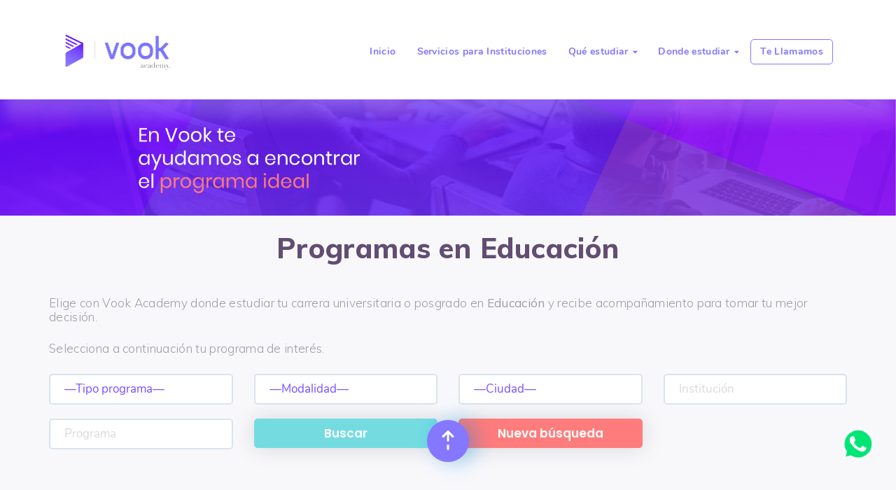

--- FILE ---
content_type: text/html; charset=UTF-8
request_url: https://vookacademy.com/estudiar/educacion/
body_size: 218351
content:
<!DOCTYPE html>
<html lang="es-CO">
    <head>
        <meta charset="UTF-8">
        <meta name="viewport" content="width=device-width, initial-scale=1">
        <link rel="profile" href="http://gmpg.org/xfn/11">
        <link rel="pingback" href="https://vookacademy.com/xmlrpc.php">
        <meta name='robots' content='index, follow, max-image-preview:large, max-snippet:-1, max-video-preview:-1' />

	<!-- This site is optimized with the Yoast SEO plugin v19.10 - https://yoast.com/wordpress/plugins/seo/ -->
	<title>Estudiar carrera o posgrado en Educación - Vook Academy</title>
	<meta name="description" content="¿Dónde estudiar Educación? En Vook Academy encuentras el programa de tu interés. Para más información ¡Regístrate ya!" />
	<link rel="canonical" href="https://vookacademy.com/estudiar/educacion/" />
	<script type="application/ld+json" class="yoast-schema-graph">{"@context":"https://schema.org","@graph":[{"@type":"WebPage","@id":"https://vookacademy.com/estudiar/educacion/","url":"https://vookacademy.com/estudiar/educacion/","name":"Estudiar carrera o posgrado en Educación - Vook Academy","isPartOf":{"@id":"https://vookacademy.com/#website"},"datePublished":"2020-11-09T20:19:14+00:00","dateModified":"2021-12-17T20:45:55+00:00","description":"¿Dónde estudiar Educación? En Vook Academy encuentras el programa de tu interés. Para más información ¡Regístrate ya!","breadcrumb":{"@id":"https://vookacademy.com/estudiar/educacion/#breadcrumb"},"inLanguage":"es-CO","potentialAction":[{"@type":"ReadAction","target":["https://vookacademy.com/estudiar/educacion/"]}]},{"@type":"BreadcrumbList","@id":"https://vookacademy.com/estudiar/educacion/#breadcrumb","itemListElement":[{"@type":"ListItem","position":1,"name":"Inicio","item":"https://vookacademy.com/"},{"@type":"ListItem","position":2,"name":"Donde estudiar carreras o posgrados","item":"https://vookacademy.com/estudiar/"},{"@type":"ListItem","position":3,"name":"Estudiar carrera o posgrado en Educación"}]},{"@type":"WebSite","@id":"https://vookacademy.com/#website","url":"https://vookacademy.com/","name":"Vook Academy","description":"Elige Universidad, Carrera, Cursos y Posgrados","publisher":{"@id":"https://vookacademy.com/#organization"},"potentialAction":[{"@type":"SearchAction","target":{"@type":"EntryPoint","urlTemplate":"https://vookacademy.com/?s={search_term_string}"},"query-input":"required name=search_term_string"}],"inLanguage":"es-CO"},{"@type":"Organization","@id":"https://vookacademy.com/#organization","name":"Vook Academy","url":"https://vookacademy.com/","logo":{"@type":"ImageObject","inLanguage":"es-CO","@id":"https://vookacademy.com/#/schema/logo/image/","url":"https://vookacademy.com/wp-content/uploads/2019/10/logo-Vook-Academy.png","contentUrl":"https://vookacademy.com/wp-content/uploads/2019/10/logo-Vook-Academy.png","width":313,"height":106,"caption":"Vook Academy"},"image":{"@id":"https://vookacademy.com/#/schema/logo/image/"},"sameAs":["https://www.instagram.com/vookacademy/","https://co.linkedin.com/company/vookacademy","https://www.youtube.com/channel/UCEApv8wFtUI8CPAgnakvggQ","https://www.facebook.com/vookacademy"]}]}</script>
	<!-- / Yoast SEO plugin. -->


<link rel='dns-prefetch' href='//fonts.googleapis.com' />
<link rel='dns-prefetch' href='//s.w.org' />
<link rel="alternate" type="application/rss+xml" title="Vook Academy &raquo; Feed" href="https://vookacademy.com/feed/" />
<link rel="alternate" type="application/rss+xml" title="Vook Academy &raquo; RSS de los comentarios" href="https://vookacademy.com/comments/feed/" />
<script type="text/javascript">
window._wpemojiSettings = {"baseUrl":"https:\/\/s.w.org\/images\/core\/emoji\/13.1.0\/72x72\/","ext":".png","svgUrl":"https:\/\/s.w.org\/images\/core\/emoji\/13.1.0\/svg\/","svgExt":".svg","source":{"concatemoji":"https:\/\/vookacademy.com\/wp-includes\/js\/wp-emoji-release.min.js?ver=5.9.2"}};
/*! This file is auto-generated */
!function(e,a,t){var n,r,o,i=a.createElement("canvas"),p=i.getContext&&i.getContext("2d");function s(e,t){var a=String.fromCharCode;p.clearRect(0,0,i.width,i.height),p.fillText(a.apply(this,e),0,0);e=i.toDataURL();return p.clearRect(0,0,i.width,i.height),p.fillText(a.apply(this,t),0,0),e===i.toDataURL()}function c(e){var t=a.createElement("script");t.src=e,t.defer=t.type="text/javascript",a.getElementsByTagName("head")[0].appendChild(t)}for(o=Array("flag","emoji"),t.supports={everything:!0,everythingExceptFlag:!0},r=0;r<o.length;r++)t.supports[o[r]]=function(e){if(!p||!p.fillText)return!1;switch(p.textBaseline="top",p.font="600 32px Arial",e){case"flag":return s([127987,65039,8205,9895,65039],[127987,65039,8203,9895,65039])?!1:!s([55356,56826,55356,56819],[55356,56826,8203,55356,56819])&&!s([55356,57332,56128,56423,56128,56418,56128,56421,56128,56430,56128,56423,56128,56447],[55356,57332,8203,56128,56423,8203,56128,56418,8203,56128,56421,8203,56128,56430,8203,56128,56423,8203,56128,56447]);case"emoji":return!s([10084,65039,8205,55357,56613],[10084,65039,8203,55357,56613])}return!1}(o[r]),t.supports.everything=t.supports.everything&&t.supports[o[r]],"flag"!==o[r]&&(t.supports.everythingExceptFlag=t.supports.everythingExceptFlag&&t.supports[o[r]]);t.supports.everythingExceptFlag=t.supports.everythingExceptFlag&&!t.supports.flag,t.DOMReady=!1,t.readyCallback=function(){t.DOMReady=!0},t.supports.everything||(n=function(){t.readyCallback()},a.addEventListener?(a.addEventListener("DOMContentLoaded",n,!1),e.addEventListener("load",n,!1)):(e.attachEvent("onload",n),a.attachEvent("onreadystatechange",function(){"complete"===a.readyState&&t.readyCallback()})),(n=t.source||{}).concatemoji?c(n.concatemoji):n.wpemoji&&n.twemoji&&(c(n.twemoji),c(n.wpemoji)))}(window,document,window._wpemojiSettings);
</script>
<style type="text/css">
img.wp-smiley,
img.emoji {
	display: inline !important;
	border: none !important;
	box-shadow: none !important;
	height: 1em !important;
	width: 1em !important;
	margin: 0 0.07em !important;
	vertical-align: -0.1em !important;
	background: none !important;
	padding: 0 !important;
}
</style>
	<link rel='stylesheet' id='wp-block-library-css'  href='https://vookacademy.com/wp-includes/css/dist/block-library/style.min.css?ver=5.9.2' type='text/css' media='all' />
<style id='global-styles-inline-css' type='text/css'>
body{--wp--preset--color--black: #000000;--wp--preset--color--cyan-bluish-gray: #abb8c3;--wp--preset--color--white: #ffffff;--wp--preset--color--pale-pink: #f78da7;--wp--preset--color--vivid-red: #cf2e2e;--wp--preset--color--luminous-vivid-orange: #ff6900;--wp--preset--color--luminous-vivid-amber: #fcb900;--wp--preset--color--light-green-cyan: #7bdcb5;--wp--preset--color--vivid-green-cyan: #00d084;--wp--preset--color--pale-cyan-blue: #8ed1fc;--wp--preset--color--vivid-cyan-blue: #0693e3;--wp--preset--color--vivid-purple: #9b51e0;--wp--preset--gradient--vivid-cyan-blue-to-vivid-purple: linear-gradient(135deg,rgba(6,147,227,1) 0%,rgb(155,81,224) 100%);--wp--preset--gradient--light-green-cyan-to-vivid-green-cyan: linear-gradient(135deg,rgb(122,220,180) 0%,rgb(0,208,130) 100%);--wp--preset--gradient--luminous-vivid-amber-to-luminous-vivid-orange: linear-gradient(135deg,rgba(252,185,0,1) 0%,rgba(255,105,0,1) 100%);--wp--preset--gradient--luminous-vivid-orange-to-vivid-red: linear-gradient(135deg,rgba(255,105,0,1) 0%,rgb(207,46,46) 100%);--wp--preset--gradient--very-light-gray-to-cyan-bluish-gray: linear-gradient(135deg,rgb(238,238,238) 0%,rgb(169,184,195) 100%);--wp--preset--gradient--cool-to-warm-spectrum: linear-gradient(135deg,rgb(74,234,220) 0%,rgb(151,120,209) 20%,rgb(207,42,186) 40%,rgb(238,44,130) 60%,rgb(251,105,98) 80%,rgb(254,248,76) 100%);--wp--preset--gradient--blush-light-purple: linear-gradient(135deg,rgb(255,206,236) 0%,rgb(152,150,240) 100%);--wp--preset--gradient--blush-bordeaux: linear-gradient(135deg,rgb(254,205,165) 0%,rgb(254,45,45) 50%,rgb(107,0,62) 100%);--wp--preset--gradient--luminous-dusk: linear-gradient(135deg,rgb(255,203,112) 0%,rgb(199,81,192) 50%,rgb(65,88,208) 100%);--wp--preset--gradient--pale-ocean: linear-gradient(135deg,rgb(255,245,203) 0%,rgb(182,227,212) 50%,rgb(51,167,181) 100%);--wp--preset--gradient--electric-grass: linear-gradient(135deg,rgb(202,248,128) 0%,rgb(113,206,126) 100%);--wp--preset--gradient--midnight: linear-gradient(135deg,rgb(2,3,129) 0%,rgb(40,116,252) 100%);--wp--preset--duotone--dark-grayscale: url('#wp-duotone-dark-grayscale');--wp--preset--duotone--grayscale: url('#wp-duotone-grayscale');--wp--preset--duotone--purple-yellow: url('#wp-duotone-purple-yellow');--wp--preset--duotone--blue-red: url('#wp-duotone-blue-red');--wp--preset--duotone--midnight: url('#wp-duotone-midnight');--wp--preset--duotone--magenta-yellow: url('#wp-duotone-magenta-yellow');--wp--preset--duotone--purple-green: url('#wp-duotone-purple-green');--wp--preset--duotone--blue-orange: url('#wp-duotone-blue-orange');--wp--preset--font-size--small: 13px;--wp--preset--font-size--medium: 20px;--wp--preset--font-size--large: 36px;--wp--preset--font-size--x-large: 42px;}.has-black-color{color: var(--wp--preset--color--black) !important;}.has-cyan-bluish-gray-color{color: var(--wp--preset--color--cyan-bluish-gray) !important;}.has-white-color{color: var(--wp--preset--color--white) !important;}.has-pale-pink-color{color: var(--wp--preset--color--pale-pink) !important;}.has-vivid-red-color{color: var(--wp--preset--color--vivid-red) !important;}.has-luminous-vivid-orange-color{color: var(--wp--preset--color--luminous-vivid-orange) !important;}.has-luminous-vivid-amber-color{color: var(--wp--preset--color--luminous-vivid-amber) !important;}.has-light-green-cyan-color{color: var(--wp--preset--color--light-green-cyan) !important;}.has-vivid-green-cyan-color{color: var(--wp--preset--color--vivid-green-cyan) !important;}.has-pale-cyan-blue-color{color: var(--wp--preset--color--pale-cyan-blue) !important;}.has-vivid-cyan-blue-color{color: var(--wp--preset--color--vivid-cyan-blue) !important;}.has-vivid-purple-color{color: var(--wp--preset--color--vivid-purple) !important;}.has-black-background-color{background-color: var(--wp--preset--color--black) !important;}.has-cyan-bluish-gray-background-color{background-color: var(--wp--preset--color--cyan-bluish-gray) !important;}.has-white-background-color{background-color: var(--wp--preset--color--white) !important;}.has-pale-pink-background-color{background-color: var(--wp--preset--color--pale-pink) !important;}.has-vivid-red-background-color{background-color: var(--wp--preset--color--vivid-red) !important;}.has-luminous-vivid-orange-background-color{background-color: var(--wp--preset--color--luminous-vivid-orange) !important;}.has-luminous-vivid-amber-background-color{background-color: var(--wp--preset--color--luminous-vivid-amber) !important;}.has-light-green-cyan-background-color{background-color: var(--wp--preset--color--light-green-cyan) !important;}.has-vivid-green-cyan-background-color{background-color: var(--wp--preset--color--vivid-green-cyan) !important;}.has-pale-cyan-blue-background-color{background-color: var(--wp--preset--color--pale-cyan-blue) !important;}.has-vivid-cyan-blue-background-color{background-color: var(--wp--preset--color--vivid-cyan-blue) !important;}.has-vivid-purple-background-color{background-color: var(--wp--preset--color--vivid-purple) !important;}.has-black-border-color{border-color: var(--wp--preset--color--black) !important;}.has-cyan-bluish-gray-border-color{border-color: var(--wp--preset--color--cyan-bluish-gray) !important;}.has-white-border-color{border-color: var(--wp--preset--color--white) !important;}.has-pale-pink-border-color{border-color: var(--wp--preset--color--pale-pink) !important;}.has-vivid-red-border-color{border-color: var(--wp--preset--color--vivid-red) !important;}.has-luminous-vivid-orange-border-color{border-color: var(--wp--preset--color--luminous-vivid-orange) !important;}.has-luminous-vivid-amber-border-color{border-color: var(--wp--preset--color--luminous-vivid-amber) !important;}.has-light-green-cyan-border-color{border-color: var(--wp--preset--color--light-green-cyan) !important;}.has-vivid-green-cyan-border-color{border-color: var(--wp--preset--color--vivid-green-cyan) !important;}.has-pale-cyan-blue-border-color{border-color: var(--wp--preset--color--pale-cyan-blue) !important;}.has-vivid-cyan-blue-border-color{border-color: var(--wp--preset--color--vivid-cyan-blue) !important;}.has-vivid-purple-border-color{border-color: var(--wp--preset--color--vivid-purple) !important;}.has-vivid-cyan-blue-to-vivid-purple-gradient-background{background: var(--wp--preset--gradient--vivid-cyan-blue-to-vivid-purple) !important;}.has-light-green-cyan-to-vivid-green-cyan-gradient-background{background: var(--wp--preset--gradient--light-green-cyan-to-vivid-green-cyan) !important;}.has-luminous-vivid-amber-to-luminous-vivid-orange-gradient-background{background: var(--wp--preset--gradient--luminous-vivid-amber-to-luminous-vivid-orange) !important;}.has-luminous-vivid-orange-to-vivid-red-gradient-background{background: var(--wp--preset--gradient--luminous-vivid-orange-to-vivid-red) !important;}.has-very-light-gray-to-cyan-bluish-gray-gradient-background{background: var(--wp--preset--gradient--very-light-gray-to-cyan-bluish-gray) !important;}.has-cool-to-warm-spectrum-gradient-background{background: var(--wp--preset--gradient--cool-to-warm-spectrum) !important;}.has-blush-light-purple-gradient-background{background: var(--wp--preset--gradient--blush-light-purple) !important;}.has-blush-bordeaux-gradient-background{background: var(--wp--preset--gradient--blush-bordeaux) !important;}.has-luminous-dusk-gradient-background{background: var(--wp--preset--gradient--luminous-dusk) !important;}.has-pale-ocean-gradient-background{background: var(--wp--preset--gradient--pale-ocean) !important;}.has-electric-grass-gradient-background{background: var(--wp--preset--gradient--electric-grass) !important;}.has-midnight-gradient-background{background: var(--wp--preset--gradient--midnight) !important;}.has-small-font-size{font-size: var(--wp--preset--font-size--small) !important;}.has-medium-font-size{font-size: var(--wp--preset--font-size--medium) !important;}.has-large-font-size{font-size: var(--wp--preset--font-size--large) !important;}.has-x-large-font-size{font-size: var(--wp--preset--font-size--x-large) !important;}
</style>
<link rel='stylesheet' id='email-subscribers-css'  href='https://vookacademy.com/wp-content/plugins/email-subscribers/lite/public/css/email-subscribers-public.css?ver=5.8.3' type='text/css' media='all' />
<link rel='stylesheet' id='wp-mcm-styles-css'  href='https://vookacademy.com/wp-content/plugins/wp-media-category-management/css/wp-mcm-styles.css?ver=2.4.1.1' type='text/css' media='all' />
<link rel='stylesheet' id='font-awesome-css'  href='https://vookacademy.com/wp-content/plugins/unyson/framework/static/libs/font-awesome/css/font-awesome.min.css?ver=2.7.22' type='text/css' media='all' />
<link rel='stylesheet' id='utouch-theme-style-css'  href='https://vookacademy.com/wp-content/themes/utouch/css/theme-styles.css?ver=2.7' type='text/css' media='all' />
<style id='utouch-theme-style-inline-css' type='text/css'>
body, article p{color:#757575;} .primary-menu-menu *, .primary-menu-menu > li > a{} .site-logo .logo-title{color:#516e90;font-size:30px;} h1, .h1{} h2, .h2{color:#2f2c2c;} h3, .h3{color:#2f2c2c;} h4, .h4{color:#2f2c2c;} h5, .h5{color:#2f2c2c;} h6, .h6{color:#2f2c2c;} 
</style>
<link rel='stylesheet' id='utouch-theme-blocks-css'  href='https://vookacademy.com/wp-content/themes/utouch/css/blocks.css?ver=2.7' type='text/css' media='all' />
<link rel='stylesheet' id='utouch-theme-plugins-css'  href='https://vookacademy.com/wp-content/themes/utouch/css/theme-plugins.css?ver=2.7' type='text/css' media='all' />
<link rel='stylesheet' id='utouch-theme-widgets-css'  href='https://vookacademy.com/wp-content/themes/utouch/css/widgets.css?ver=2.7' type='text/css' media='all' />
<link rel='stylesheet' id='utouch-color-scheme-css'  href='https://vookacademy.com/wp-content/themes/utouch/css/color-selectors.css?ver=2.7' type='text/css' media='all' />
<link rel='stylesheet' id='utouch-style-css'  href='https://vookacademy.com/wp-content/themes/utouch/style.css?ver=2.7' type='text/css' media='all' />
<style id='utouch-style-inline-css' type='text/css'>
.nice-select .option:hover, input:focus, textarea:focus, select:focus, .nice-select:focus, .items-with-border input:focus, .items-with-border textarea:focus, .items-with-border select:focus,
.items-with-border .nice-select:focus,
.c-primary,
.btn--primary.btn-border,
.btn-prev .utouch-icon, .btn-next .utouch-icon,
.btn-prev.btn--style:hover,
.btn-next.btn--style:hover,
.info-box--standard .utouch-icon,
.info-box--standard-hover:hover .info-box-title,
.info-box--numbers .order-number,
.crumina-testimonial-item .author-name,
.testimonial-item-quote-right .author-name:hover,
.pricing-tables--item-with-thumb:hover .pricing-title,
.crumina-teammembers-item .teammembers-item-name:hover,
.accordion-panel.active .ovh,
.post:hover .post__title,
.post-additional-info a:hover,
.tags-inline li a:hover,
.page-numbers.current,
.page-numbers.current:hover,
.event-item .author-name,
.btn-next-wrap:hover .btn-content-subtitle,
.btn-prev-wrap:hover .btn-content-subtitle,
.comments__article .comments__header .comments__author a:hover,
.list-events a,
.list-events div,
.reviews-item-name,
.curriculum-list li:hover .title,
.tgl--text-both input[type="checkbox"]:not(:checked) + span::before,
.timer,
.list--primary i, .list--primary .utouch-icon,
.list--primary a:hover,
blockquote h6 span,
.first-letter--primary span:first-of-type,
.header--dark .logo-sub-title,
.primary-menu-menu > li:hover > a,
.primary-menu-menu > li:hover,
.primary-menu-menu > li.current-menu-item > a,
.primary-menu-menu > li.current-menu-item,
.primary-menu-menu ul.sub-menu li:hover > a,
.primary-menu-menu > li.menu-item-has-mega-menu .megamenu ul > li:hover > a,
.primary-menu-menu > li:hover > a .indicator, .primary-menu-menu > li:hover .indicator,
.more-arrow:hover,
.primary-menu--dark .primary-menu-menu > li.menu-item-has-mega-menu .megamenu ul > li a:hover,
.primary-menu--dark .primary-menu-menu ul.sub-menu li a:hover,
.breadcrumbs-item a:hover,
.breadcrumbs-item.active span,
.breadcrumbs--bordered .breadcrumbs-item a,
.top-bar .nice-select,
.top-bar a:hover,
.sub-footer a:hover,
.sub-footer .sub-footer__link,
.w-info .logo-title,
.w-info .learn-more:hover,
.w-list .list li:hover a,
.w-follow .utouch-icon:hover,
.w-contacts a.info:hover,
.contact-item .utouch-icon,
.location-details a:hover,
.w-category .category-list li:hover a,
.widget_categories a:hover,
.tab-control.active a,
.widget_recent_entries li:hover > a,
.recentcomments a:hover,
.widget_pages a:hover,
.widget_nav_menu a:hover,
.widget_tag_cloud a:hover,
.breadcrumbs--bordered .breadcrumbs-item:not(.active),
.breadcrumbs--rounded .breadcrumbs-item.active,
#site-footer a:not(.btn):not(.sub-footer__link):hover,
#site-footer li:hover a:not(.btn):not(.sub-footer__link),
#site-footer a:not(.btn):hover,
#site-footer li.menu-item-has-children .menu-item:hover > a:not(.btn),
#site-footer li.menu-item-has-children .menu-item:hover > .utouch-icon,
#site-footer li:hover a:not(.btn),
.w-list .list li a:hover,
.widget_nav_menu .list li a:hover,
.w-list .list li li.menu-item-has-children .menu-item:hover > a,
.widget_nav_menu .list li li.menu-item-has-children .menu-item:hover > a,
#site-footer .sub-footer a:not(.btn),
ul.nav-add li.cart:hover .seoicon-basket,
.wp-block-categories li a:hover,
.wp-block-archives li a:hover,
.wp-block-latest-posts li a:hover,
.wp-block-latest-posts li a:hover,
.editor-styles-wrapper a:hover {
  color: #8577ff;
}
.with-icon input:focus + .utouch-icon,
.with-icon textarea:focus + .utouch-icon,
.with-icon select:focus + .utouch-icon,
.c-primary,
.btn--primary.btn-border,
.btn-prev .utouch-icon, .btn-next .utouch-icon,
.btn-prev.btn--style:hover .utouch-icon,
.btn-next.btn--style:hover .utouch-icon,
.info-box--standard .utouch-icon,
.info-box--time-line .time-line-arrow,
.time-line-arrow,
.socials .utouch-icon:hover,
.crumina-accordion .panel-heading.active .accordion-heading i.active,
.crumina-accordion .panel-heading.active .accordion-heading .utouch-icon.active,
.list-post:hover .utouch-icon,
.course-features-list .utouch-icon,
.lection .utouch-icon,
.popup-close .utouch-icon:hover,
.typeahead__container input:focus + .typeahead__button .utouch-icon,
.search-full-screen .search-standard input[type="search"]:focus + .form-icon .utouch-icon,
.list--primary i, .list--primary .utouch-icon,
.list--primary a:hover,
.nav-add li.search:hover .utouch-icon,
.more-arrow:hover .btn-next .utouch-icon,
.top-bar-close .utouch-icon:hover,
.top-bar-link:hover .utouch-icon,
.w-follow .utouch-icon:hover,
.contact-item .utouch-icon,
#site-footer a:not(.btn):not(.sub-footer__link):hover,
#site-footer .social__item:hover svg,
#site-footer li:hover a:not(.btn):not(.sub-footer__link),
#site-footer a.social__item:hover svg,
.w-list .list li li.menu-item-has-children .menu-item:hover > .utouch-icon,
.widget_nav_menu .list li li.menu-item-has-children .menu-item:hover > .utouch-icon {
  fill: #8577ff;
}
.alert-info,
.btn--primary,
.back-to-top,
.slides-item,
.slider-slides--vertical-line .slides-item.slide-active .round.primary,
.slider-slides--vertical-line .round.primary:before,
.btn-prev.with-bg, .btn-next.with-bg,
.btn-prev.with-bg.bg-black:hover, .btn-next.with-bg.bg-black:hover,
.swiper-pagination .swiper-pagination-bullet.swiper-pagination-bullet-active,
.swiper-pagination.pagination-white .swiper-pagination-bullet.swiper-pagination-bullet-active,
.page-numbers:hover,
.page-links a:hover,
.comments__article .comments__body .reply:hover,
.tabs-with-line .tab-control.active a::after,
.curriculum-list li:before,
.cat-list-bg-style .cat-list__item a:hover,
.cat-list-bg-style .cat-list__item.active,
.tgl input[type="checkbox"]:not(:checked) + span,
.first-letter--squared span:first-of-type,
.bg-primary-color,
.primary-menu-menu ul.sub-menu li:hover:before,
.primary-menu-menu > li.menu-item-has-mega-menu .megamenu ul > li:hover:before,
.primary-menu--dark .primary-menu-menu ul.sub-menu li:hover:before,
.primary-menu--dark .primary-menu-menu > li.menu-item-has-mega-menu .megamenu ul > li:hover:before,
.w-category .category-list li:hover a:before,
.w-category .category-list li:hover .cat-count,
.w-tags a:hover,
.tab-control a:after,
.btn--primary,
ul.nav-add .cart-count,
.woocommerce .product-item a.added_to_cart,
.cart-main .actions .coupon .btn-medium.btn--primary,
.woocommerce .checkout_coupon.coupon input.btn--primary,
.woocommerce-checkout-review-order-table .cart_item.total,
.checkbox label::before,
.widget.widget_email-subscribers-form input[type="submit"] {

  background-color: #8577ff;
}
.btn--primary.btn-border,
.pricing-tables--item-with-thumb:hover,
.accordion-panel.active,
.typeahead__container input:focus,
.search-full-screen .search-standard input[type="search"]:focus,
.w-tags a:hover {

  border-color: #8577ff;
}
.primary-menu-menu ul.sub-menu,
.primary-menu-menu ul.sub-menu li ul.sub-menu,
.primary-menu-menu > li > .megamenu  {
  border-top-color: #8577ff;
}
.choose-item.bg-primary-color:after {
  border-left-color: #8577ff;
}
.choose-item.bg-primary-color::after {
  border-right-color: #8577ff;
}
input, textarea, select, .nice-select,
.c-secondary,
.counter-item-colored .counter-title,
.position-item,
.pricing-tables-item-solid:hover .rate,
.pricing-tables-item-solid:hover .period,
.crumina-case-item.bg-light .case-item-content .title,
.accordion-heading .title,
.post__date .month,
.post-additional-info a,
.post-standard-details:hover .post__title,
.tags-inline li:first-child,
.blog-details-author .author-name,
.comments__article .comments__header .comments__author,
.comments__author-review,
.comments__author-review a,
.submit-block .submit-block-text,
.skills-item-title,
.course-features-list .feature-item,
.search--white .typeahead__container input:focus,
.search--white .search-full-screen .search-standard input[type="search"]:focus,
.search--white .typeahead__list > li:hover > a,
.counting-footer .author-prof,
.search-standard input[type="search"]:focus,
.search-standard .typeahead__list > li:hover > a,
a,
.list,
.first-letter--dark span:first-of-type,
.logo-title,
.top-bar,
.w-contacts--style2 .info,
.location-details .contacts-text {
  color: #85d6da;
}
.selection--gray::-moz-selection {
  background-color: #85d6da;
}
.selection--gray::selection {
  background-color: #85d6da;
}
.btn--secondary,
.bg-secondary-color  {
  background-color: #85d6da;
}
.c-secondary {
  fill: #85d6da;
}.utouch .header--menu-rounded .primary-menu-menu > li > a:hover {
			background-color: #f4f4f4;}.kc_row:not(.kc_row_inner) {padding: 70px 0 70px;}#site-header .header-wrapper{ background:#fff }#site-header{ color:#8577ff }#site-header{ fill:#8577ff }#site-header{ border-color:#8577ff }#stunning-section{ color: #624d73; background-color: #f8f8fb; }#site-footer .footer-wrapper{background-color:#8577ff;background-image:;color:#ffffff;}#site-footer .widget .widget-title,#site-footer a:not(.btn), #site-footer .social__item svg, #site-footer .w-list ul.list, #site-footer .widget_nav_menu ul.list{color:#fffff;fill:#fffff;}#site-footer .sub-footer{ background-color:#8577ff}#site-footer .site-copyright-text{ color:#ffffff}
</style>
<link rel='stylesheet' id='swiper-css'  href='https://vookacademy.com/wp-content/themes/utouch/css/swiper.min.css?ver=3.3.1' type='text/css' media='all' />
<link rel='stylesheet' id='formstone-background-css'  href='https://vookacademy.com/wp-content/themes/utouch/css/formstone-background.css?ver=2.7' type='text/css' media='all' />
<link rel='stylesheet' id='tippy-css-css'  href='https://vookacademy.com/wp-content/themes/utouch/css/tippy.css?ver=0.11.2' type='text/css' media='all' />
<link rel='stylesheet' id='count-css'  href='https://vookacademy.com/wp-content/themes/utouch/css/count.css?ver=5.9.2' type='text/css' media='all' />
<link rel='stylesheet' id='utouch-theme-font-css'  href='https://vookacademy.com/wp-content/themes/utouch/css/nunito-font.css?ver=1.0' type='text/css' media='all' />
<link rel='stylesheet' id='seo-icons-css'  href='https://vookacademy.com/wp-content/themes/utouch/css/seo-icons.css?ver=2.7' type='text/css' media='all' />
<link rel='stylesheet' id='child-style-css'  href='https://vookacademy.com/wp-content/themes/utouch-child/style.css?ver=5.9.2' type='text/css' media='all' />
<link rel='stylesheet' id='muli-css'  href='//fonts.googleapis.com/css?family=Muli%3A200%2C200italic%2C300%2C300italic%2Cregular%2Citalic%2C600%2C600italic%2C700%2C700italic%2C800%2C800italic%2C900%2C900italic&#038;subset=vietnamese%2Clatin-ext%2Clatin&#038;ver=2.9.6' type='text/css' media='all' />
<link rel='stylesheet' id='poppins-css'  href='//fonts.googleapis.com/css?family=Poppins%3A100%2C100italic%2C200%2C200italic%2C300%2C300italic%2Cregular%2Citalic%2C500%2C500italic%2C600%2C600italic%2C700%2C700italic%2C800%2C800italic%2C900%2C900italic&#038;subset=devanagari%2Clatin-ext%2Clatin&#038;ver=2.9.6' type='text/css' media='all' />
<link rel='stylesheet' id='kc-general-css'  href='https://vookacademy.com/wp-content/plugins/kingcomposer/assets/frontend/css/kingcomposer.min.css?ver=2.9.6' type='text/css' media='all' />
<link rel='stylesheet' id='kc-animate-css'  href='https://vookacademy.com/wp-content/plugins/kingcomposer/assets/css/animate.css?ver=2.9.6' type='text/css' media='all' />
<link rel='stylesheet' id='kc-icon-1-css'  href='https://vookacademy.com/wp-content/plugins/kingcomposer/assets/css/icons.css?ver=2.9.6' type='text/css' media='all' />
<script type='text/javascript' src='https://vookacademy.com/wp-includes/js/jquery/jquery.min.js?ver=3.6.0' id='jquery-core-js'></script>
<script type='text/javascript' src='https://vookacademy.com/wp-includes/js/jquery/jquery-migrate.min.js?ver=3.3.2' id='jquery-migrate-js'></script>
<link rel="https://api.w.org/" href="https://vookacademy.com/wp-json/" /><link rel="alternate" type="application/json" href="https://vookacademy.com/wp-json/wp/v2/pages/2603" /><link rel="EditURI" type="application/rsd+xml" title="RSD" href="https://vookacademy.com/xmlrpc.php?rsd" />
<link rel="wlwmanifest" type="application/wlwmanifest+xml" href="https://vookacademy.com/wp-includes/wlwmanifest.xml" /> 
<meta name="generator" content="WordPress 5.9.2" />
<link rel='shortlink' href='https://vookacademy.com/?p=2603' />
<link rel="alternate" type="application/json+oembed" href="https://vookacademy.com/wp-json/oembed/1.0/embed?url=https%3A%2F%2Fvookacademy.com%2Festudiar%2Feducacion%2F" />
<link rel="alternate" type="text/xml+oembed" href="https://vookacademy.com/wp-json/oembed/1.0/embed?url=https%3A%2F%2Fvookacademy.com%2Festudiar%2Feducacion%2F&#038;format=xml" />
<!-- Google Tag Manager -->
<script>(function(w,d,s,l,i){w[l]=w[l]||[];w[l].push({'gtm.start':
new Date().getTime(),event:'gtm.js'});var f=d.getElementsByTagName(s)[0],
j=d.createElement(s),dl=l!='dataLayer'?'&l='+l:'';j.async=true;j.src=
'https://www.googletagmanager.com/gtm.js?id='+i+dl;f.parentNode.insertBefore(j,f);
})(window,document,'script','dataLayer','GTM-NDK4ZCW');</script>
<!-- End Google Tag Manager --><script type="text/javascript">var kc_script_data={ajax_url:"https://vookacademy.com/wp-admin/admin-ajax.php"}</script>    <meta property="og:type" content="website"/>
    <meta property="og:url" content="https://vookacademy.com/estudiar/educacion/"/>
    <meta property="og:title" content="Estudiar carrera o posgrado en Educación"/>
    <meta name="twitter:title" content="Estudiar carrera o posgrado en Educación" />

            <meta property="og:description" content="[kc_row use_container=&quot;yes&quot; _id=&quot;640595&quot; cols_gap=&quot;{`kc-css`:{}}&quot; force=&quot;__empty__&quot; row_style=&quot;classic&quot; css_custom=&quot;{`kc-css`:{`any`:{`box`:{`position|`:`absolute`}}}}&quot; row_class=&quot;camposHidden&quot; row_id=&quot;CamposHidden&quot; _collapse=&quot;1&quot;][kc_column width=&quot;12/12&quot; video_mute=&quot;no&quot; _id=&quot;699508&quot;][kc_raw_code code=&quot;[base64]&quot; _id=&quot;469627&quot;][/kc_column][/kc_row][kc_row use_container=&quot;no&quot; _id=&quot;850461&quot; cols_gap=&quot;{`kc-css`:{`any`:{`group`:{`max-width|.kc-container`:`100%`}}}}&quot; force=&quot;__empty__&quot; row_style=&quot;classic&quot; css_custom=&quot;{`kc-css`:{`any`:{`background`:{`background|`:`eyJjb2xvciI6IiNmOGY4ZmIiLCJsaW5lYXJHcmFkaWVudCI6WyIiXSwiaW1hZ2UiOiJub25lIiwicG9zaXRpb24iOiIwJSAwJSIsInNpemUiOiJhdXRvIiwicmVwZWF0IjoicmVwZWF0IiwiYXR0YWNobWVudCI6InNjcm9sbCIsImFkdmFuY2VkIjowfQ==`},`box`:{`padding|`:`0px inherit 0px inherit`,`position|`:`absolute`}}}}&quot; _collapse=&quot;1&quot;][kc_column width=&quot;12/12&quot; _id=&quot;150795&quot; css_custom=&quot;{`kc-css`:{`any`:{`box`:{`padding|`:`inherit 0px inherit 0px`}}}}&quot;][kc_raw_code code=&quot;[base64]&quot; _id=&quot;917332&quot;][/kc_column][/kc_row][kc_row use_container=&quot;yes&quot; _id=&quot;577863&quot; cols_gap=&quot;{`kc-css`:{}}&quot; force=&quot;__empty__&quot; row_style=&quot;classic&quot; css_custom=&quot;{`kc-css`:{`any`:{`box`:{`position|`:`absolute`}}}}&quot; row_id=&quot;ScriptFiltroAgrupadoresCrm&quot;][kc_column width=&quot;12/12&quot; video_mute=&quot;no&quot; _id=&quot;133926&quot;][kc_raw_code code=&quot;[base64]/[base64]&quot; _id=&quot;717712&quot;][/kc_column][/kc_row][kc_row use_container=&quot;yes&quot; _id=&quot;505855&quot; cols_gap=&quot;{`kc-css`:{}}&quot; force=&quot;__empty__&quot; row_style=&quot;classic&quot;"/>
        <meta name="twitter:description" content="[kc_row use_container=&quot;yes&quot; _id=&quot;640595&quot; cols_gap=&quot;{`kc-css`:{}}&quot; force=&quot;__empty__&quot; row_style=&quot;classic&quot; css_custom=&quot;{`kc-css`:{`any`:{`box`:{`position|`:`absolute`}}}}&quot; row_class=&quot;camposHidden&quot; row_id=&quot;CamposHidden&quot; _collapse=&quot;1&quot;][kc_column width=&quot;12/12&quot; video_mute=&quot;no&quot; _id=&quot;699508&quot;][kc_raw_code code=&quot;[base64]&quot; _id=&quot;469627&quot;][/kc_column][/kc_row][kc_row use_container=&quot;no&quot; _id=&quot;850461&quot; cols_gap=&quot;{`kc-css`:{`any`:{`group`:{`max-width|.kc-container`:`100%`}}}}&quot; force=&quot;__empty__&quot; row_style=&quot;classic&quot; css_custom=&quot;{`kc-css`:{`any`:{`background`:{`background|`:`eyJjb2xvciI6IiNmOGY4ZmIiLCJsaW5lYXJHcmFkaWVudCI6WyIiXSwiaW1hZ2UiOiJub25lIiwicG9zaXRpb24iOiIwJSAwJSIsInNpemUiOiJhdXRvIiwicmVwZWF0IjoicmVwZWF0IiwiYXR0YWNobWVudCI6InNjcm9sbCIsImFkdmFuY2VkIjowfQ==`},`box`:{`padding|`:`0px inherit 0px inherit`,`position|`:`absolute`}}}}&quot; _collapse=&quot;1&quot;][kc_column width=&quot;12/12&quot; _id=&quot;150795&quot; css_custom=&quot;{`kc-css`:{`any`:{`box`:{`padding|`:`inherit 0px inherit 0px`}}}}&quot;][kc_raw_code code=&quot;[base64]&quot; _id=&quot;917332&quot;][/kc_column][/kc_row][kc_row use_container=&quot;yes&quot; _id=&quot;577863&quot; cols_gap=&quot;{`kc-css`:{}}&quot; force=&quot;__empty__&quot; row_style=&quot;classic&quot; css_custom=&quot;{`kc-css`:{`any`:{`box`:{`position|`:`absolute`}}}}&quot; row_id=&quot;ScriptFiltroAgrupadoresCrm&quot;][kc_column width=&quot;12/12&quot; video_mute=&quot;no&quot; _id=&quot;133926&quot;][kc_raw_code code=&quot;[base64]/[base64]&quot; _id=&quot;717712&quot;][/kc_column][/kc_row][kc_row use_container=&quot;yes&quot; _id=&quot;505855&quot; cols_gap=&quot;{`kc-css`:{}}&quot; force=&quot;__empty__&quot; row_style=&quot;classic&quot;"/>
        <meta name="generator" content="Powered by Slider Revolution 6.6.16 - responsive, Mobile-Friendly Slider Plugin for WordPress with comfortable drag and drop interface." />
<link rel="icon" href="https://vookacademy.com/wp-content/uploads/2019/10/favicon-Vook-Academy.png" sizes="32x32" />
<link rel="icon" href="https://vookacademy.com/wp-content/uploads/2019/10/favicon-Vook-Academy.png" sizes="192x192" />
<link rel="apple-touch-icon" href="https://vookacademy.com/wp-content/uploads/2019/10/favicon-Vook-Academy.png" />
<meta name="msapplication-TileImage" content="https://vookacademy.com/wp-content/uploads/2019/10/favicon-Vook-Academy.png" />
<script>function setREVStartSize(e){
			//window.requestAnimationFrame(function() {
				window.RSIW = window.RSIW===undefined ? window.innerWidth : window.RSIW;
				window.RSIH = window.RSIH===undefined ? window.innerHeight : window.RSIH;
				try {
					var pw = document.getElementById(e.c).parentNode.offsetWidth,
						newh;
					pw = pw===0 || isNaN(pw) || (e.l=="fullwidth" || e.layout=="fullwidth") ? window.RSIW : pw;
					e.tabw = e.tabw===undefined ? 0 : parseInt(e.tabw);
					e.thumbw = e.thumbw===undefined ? 0 : parseInt(e.thumbw);
					e.tabh = e.tabh===undefined ? 0 : parseInt(e.tabh);
					e.thumbh = e.thumbh===undefined ? 0 : parseInt(e.thumbh);
					e.tabhide = e.tabhide===undefined ? 0 : parseInt(e.tabhide);
					e.thumbhide = e.thumbhide===undefined ? 0 : parseInt(e.thumbhide);
					e.mh = e.mh===undefined || e.mh=="" || e.mh==="auto" ? 0 : parseInt(e.mh,0);
					if(e.layout==="fullscreen" || e.l==="fullscreen")
						newh = Math.max(e.mh,window.RSIH);
					else{
						e.gw = Array.isArray(e.gw) ? e.gw : [e.gw];
						for (var i in e.rl) if (e.gw[i]===undefined || e.gw[i]===0) e.gw[i] = e.gw[i-1];
						e.gh = e.el===undefined || e.el==="" || (Array.isArray(e.el) && e.el.length==0)? e.gh : e.el;
						e.gh = Array.isArray(e.gh) ? e.gh : [e.gh];
						for (var i in e.rl) if (e.gh[i]===undefined || e.gh[i]===0) e.gh[i] = e.gh[i-1];
											
						var nl = new Array(e.rl.length),
							ix = 0,
							sl;
						e.tabw = e.tabhide>=pw ? 0 : e.tabw;
						e.thumbw = e.thumbhide>=pw ? 0 : e.thumbw;
						e.tabh = e.tabhide>=pw ? 0 : e.tabh;
						e.thumbh = e.thumbhide>=pw ? 0 : e.thumbh;
						for (var i in e.rl) nl[i] = e.rl[i]<window.RSIW ? 0 : e.rl[i];
						sl = nl[0];
						for (var i in nl) if (sl>nl[i] && nl[i]>0) { sl = nl[i]; ix=i;}
						var m = pw>(e.gw[ix]+e.tabw+e.thumbw) ? 1 : (pw-(e.tabw+e.thumbw)) / (e.gw[ix]);
						newh =  (e.gh[ix] * m) + (e.tabh + e.thumbh);
					}
					var el = document.getElementById(e.c);
					if (el!==null && el) el.style.height = newh+"px";
					el = document.getElementById(e.c+"_wrapper");
					if (el!==null && el) {
						el.style.height = newh+"px";
						el.style.display = "block";
					}
				} catch(e){
					console.log("Failure at Presize of Slider:" + e)
				}
			//});
		  };</script>
		<style type="text/css" id="wp-custom-css">
			/*CSS ADVANCE ESTRATEGIA COPY */
#site-footer .sub-footer .site-copyright-text a{
	color:#fff !important;
}
/*CSS ADVANCE ESTRATEGIA COPY */		</style>
		<script type="text/javascript"></script><style type="text/css" id="kc-css-general">.kc-off-notice{display: inline-block !important;}</style><style type="text/css" id="kc-css-render">@media only screen and (min-width:1000px) and (max-width:5000px){body.kc-css-system .kc-css-248867{width:25%;}body.kc-css-system .kc-css-927935{width:25%;}body.kc-css-system .kc-css-329563{width:25%;}body.kc-css-system .kc-css-550464{width:25%;}body.kc-css-system .kc-css-919885{width:25%;}body.kc-css-system .kc-css-845313{width:25%;}body.kc-css-system .kc-css-990154{width:25%;}body.kc-css-system .kc-css-79404{width:25%;}body.kc-css-system .kc-css-938922{width:25%;}body.kc-css-system .kc-css-210896{width:25%;}body.kc-css-system .kc-css-659459{width:25%;}body.kc-css-system .kc-css-237795{width:25%;}body.kc-css-system .kc-css-355688{width:65.24%;}body.kc-css-system .kc-css-728221{width:100%;}body.kc-css-system .kc-css-69138{width:50%;}body.kc-css-system .kc-css-649936{width:50%;}body.kc-css-system .kc-css-202384{width:34.75%;}}body.kc-css-system .kc-css-640595{position:absolute;}body.kc-css-system .kc-css-850461 .kc-container{max-width:100%;}body.kc-css-system .kc-css-850461{background:#f8f8fb;padding-top:0px;padding-bottom:0px;position:absolute;}body.kc-css-system .kc-css-150795{padding-right:0px;padding-left:0px;}body.kc-css-system .kc-css-577863{position:absolute;}body.kc-css-system .kc-css-505855{background:#f8f8fb;padding-top:0px;padding-bottom:0px;display:none;}body.kc-css-system .kc-css-931838{background:#f8f8fb;margin-top:0px;margin-bottom:0px;padding-top:0px;padding-bottom:0px;display:block;}body.kc-css-system .kc-css-886890{padding-right:0px;padding-left:0px;}body.kc-css-system .kc-css-595735 img{width:100%;margin-top:0px !important;margin-bottom:0px !important;}body.kc-css-system .kc-css-538895{background:#f8f8fb;margin-top:0px;margin-bottom:0px;padding-top:0px;padding-bottom:0px;display:none;}body.kc-css-system .kc-css-233985{padding-right:0px;padding-left:0px;}body.kc-css-system .kc-css-174303 img{width:100%;margin-top:0px !important;margin-bottom:0px !important;}body.kc-css-system .kc-css-230444{background:#f8f8fb;padding-top:0px;padding-bottom:0px;display:none;}body.kc-css-system .kc-css-511727{background:#f8f8fb;padding-top:0px;padding-bottom:0px;display:block;}body.kc-css-system .kc-css-411015 .heading-sup-title{font-family:muli;}body.kc-css-system .kc-css-411015 .heading-title{color:#624d73;font-family:Muli;font-size:40px;line-height:37px;font-weight:800;}body.kc-css-system .kc-css-411015{margin-top:0px !important;margin-bottom:20px !important;}body.kc-css-system .kc-css-974382 ,body.kc-css-system .kc-css-974382 p{color:#a09ba4;font-family:Muli;font-size:17px;line-height:20px;font-weight:300;text-align:left;}body.kc-css-system .kc-css-38044{background:#f8f8fb;padding-top:0px;padding-bottom:0px;display:block;}body.kc-css-system .kc-css-341261{margin-top:0px !important;margin-bottom:0px !important;display:none;}body.kc-css-system .kc-css-248867{margin-top:0px !important;margin-bottom:0px !important;}body.kc-css-system .kc-css-927935{margin-top:0px !important;margin-bottom:0px !important;}body.kc-css-system .kc-css-329563{margin-top:0px !important;margin-bottom:0px !important;}body.kc-css-system .kc-css-550464{margin-top:0px !important;margin-bottom:0px !important;}body.kc-css-system .kc-css-794216{margin-top:0px !important;margin-bottom:0px !important;}body.kc-css-system .kc-css-919885{margin-top:0px !important;margin-bottom:0px !important;}body.kc-css-system .kc-css-845313{margin-top:0px !important;margin-bottom:0px !important;}body.kc-css-system .kc-css-990154{margin-top:0px !important;margin-bottom:0px !important;}body.kc-css-system .kc-css-79404{margin-top:0px !important;margin-bottom:0px !important;}body.kc-css-system .kc-css-624346{margin-top:0px !important;margin-bottom:0px !important;}body.kc-css-system .kc-css-938922{margin-top:0px !important;margin-bottom:0px !important;}body.kc-css-system .kc-css-210896{margin-top:0px !important;margin-bottom:0px !important;}body.kc-css-system .kc-css-659459{margin-top:0px !important;margin-bottom:0px !important;}body.kc-css-system .kc-css-237795{margin-top:0px !important;margin-bottom:0px !important;}body.kc-css-system .kc-css-264484{background:#f8f8fb;padding-top:0px;padding-bottom:0px;}body.kc-css-system .kc-css-355688{padding-right:2% !important;padding-left:2% !important;}body.kc-css-system .kc-css-324301{margin-top:0px !important;margin-bottom:0px !important;}body.kc-css-system .kc-css-145228{margin-top:10px !important;margin-bottom:10px !important;}body.kc-css-system .kc-css-225033{margin-top:0px !important;margin-bottom:0px !important;}body.kc-css-system .kc-css-905002 .btn{text-transform:none;}body.kc-css-system .kc-css-317491 .btn{text-transform:none;}body.kc-css-system .kc-css-969623{background:#f8f8fb;margin-top:0px;margin-bottom:0px;padding-top:0px;padding-bottom:0px;}body.kc-css-system .kc-css-9952 .heading-sup-title{color:#624d73;font-family:Muli;font-size:30px;line-height:32px;text-transform:none;}body.kc-css-system .kc-css-132790 ,body.kc-css-system .kc-css-132790 p{color:#a09ba4;font-family:Muli;font-size:17px;line-height:20px;}body.kc-css-system .kc-css-802094{background:#f8f8fb;margin-top:0px;margin-bottom:0px;padding-top:0px;padding-bottom:0px;}body.kc-css-system .kc-css-455685 .kc_tabs_nav,body.kc-css-system .kc-css-455685 .kc_tabs_nav > li a,body.kc-css-system .kc-css-455685.kc_vertical_tabs>.kc_wrapper>ul.ui-tabs-nav>li>a{font-family:Muli;}body.kc-css-system .kc-css-455685 .kc_tabs_nav a,body.kc-css-system .kc-css-455685 .kc_tabs_nav,body.kc-css-system .kc-css-455685.kc_vertical_tabs>.kc_wrapper>ul.ui-tabs-nav>li>a{color:#a09ba4;}body.kc-css-system .kc-css-455685 .kc_tabs_nav > li,body.kc-css-system .kc-css-455685 .kc_tab.ui-tabs-body-active,body.kc-css-system .kc-css-455685 .kc_tabs_nav,body.kc-css-system .kc-css-455685.kc_vertical_tabs>.kc_wrapper>ul.ui-tabs-nav>li,body.kc-css-system .kc-css-455685.kc_vertical_tabs>.kc_wrapper>ul.ui-tabs-nav ~ div.kc_tab.ui-tabs-body-active,body.kc-css-system .kc-css-455685.kc_vertical_tabs.tabs_right>.kc_wrapper>ul.ui-tabs-nav ~ div.kc_tab{border-radius:5px 5px 5px 5px;}body.kc-css-system .kc-css-455685 .kc_tabs_nav li:hover a,body.kc-css-system .kc-css-455685 .kc_tabs_nav li:hover,body.kc-css-system .kc-css-455685 .kc_tabs_nav > .ui-tabs-active:hover a,body.kc-css-system .kc-css-455685.kc_vertical_tabs>.kc_wrapper>ul.ui-tabs-nav>li>a:hover,body.kc-css-system .kc-css-455685.kc_vertical_tabs>.kc_wrapper>ul.ui-tabs-nav>li.ui-tabs-active > a{color:#a09ba4;}body.kc-css-system .kc-css-455685 .kc_tabs_nav > li:hover,body.kc-css-system .kc-css-455685 .kc_tabs_nav > li:hover a,body.kc-css-system .kc-css-455685 .kc_tabs_nav > li > a:hover,body.kc-css-system .kc-css-455685.kc_vertical_tabs>.kc_wrapper>ul.ui-tabs-nav>li>a:hover,body.kc-css-system .kc-css-455685.kc_vertical_tabs>.kc_wrapper>ul.ui-tabs-nav>li.ui-tabs-active > a{background-color:#ffffff;}body.kc-css-system .kc-css-455685 .kc_tabs_nav li.ui-tabs-active a,body.kc-css-system .kc-css-455685.kc_vertical_tabs>.kc_wrapper>ul.ui-tabs-nav>li.ui-tabs-active > a{color:#ffffff;}body.kc-css-system .kc-css-455685 .kc_tabs_nav > .ui-tabs-active:focus,body.kc-css-system .kc-css-455685 .kc_tabs_nav > .ui-tabs-active,body.kc-css-system .kc-css-455685 .kc_tabs_nav > .ui-tabs-active > a,body.kc-css-system .kc-css-455685.kc_vertical_tabs>.kc_wrapper>ul.ui-tabs-nav>li.ui-tabs-active > a{background-color:#74dce1;}body.kc-css-system .kc-css-455685 .kc_tab{background-color:#f8f8fb;}body.kc-css-system .kc-css-714730 ,body.kc-css-system .kc-css-714730 p{color:#a09ba4;font-family:Muli;font-size:17px;line-height:20px;}body.kc-css-system .kc-css-42754 ,body.kc-css-system .kc-css-42754 p{color:#a09ba4;font-family:Muli;font-size:17px;line-height:20px;}body.kc-css-system .kc-css-646712 ,body.kc-css-system .kc-css-646712 p{color:#a09ba4;font-family:Muli;font-size:17px;line-height:20px;}body.kc-css-system .kc-css-771499 ,body.kc-css-system .kc-css-771499 p{color:#a09ba4;font-family:Muli;font-size:17px;line-height:20px;}@media only screen and (max-width:999px){body.kc-css-system .kc-css-230444{display:block;}body.kc-css-system .kc-css-264484{display:flex;flex-flow:column !important;}body.kc-css-system .kc-css-728221{width:96%;}body.kc-css-system .kc-css-202384{display:none;}}@media only screen and (max-width:767px){body.kc-css-system .kc-css-931838{display:none;}body.kc-css-system .kc-css-538895{display:block;}}@media only screen and (max-width:479px){body.kc-css-system .kc-css-505855{display:block;}}</style><style >html {    margin-top: 0 !important;}</style>    </head>
    <body class="page-template-default page page-id-2603 page-parent page-child parent-pageid-218 kingcomposer kc-css-system footer-widgets singular crumina-grid skew-rows utouch">
        <a class="skip-link screen-reader-text" href="#primary">Skip to content</a>

                                            <!-- Header -->
                <header class="header header-color-inherit header--menu-rounded header-sticky-desktop header-sticky-mobile" id="site-header"
                        data-pinned="bounceInDown"
                        data-unpinned="bounceOutUp">
                    <div class="header-wrapper">
                                                

                        <div class="container">
                                                            <div id="top-bar-js" class="top-bar-link">
                                    <svg class="utouch-icon utouch-icon-arrow-top">
                                    <use xlink:href="#utouch-icon-arrow-top"></use>
                                    </svg>
                                </div>
                            
                            <div class="header-content-wrapper">
                                <div class="site-logo">
                                    <a href="https://vookacademy.com" class="full-block" rel="home"></a><img src="//vookacademy.com/wp-content/uploads/2019/10/logo-Vook-Academy.png" alt="Vook Academy" style="width:156px; height:53px;"/>                                </div>

                                <nav id="primary-menu" class="primary-menu"
                                     data-dropdown-animation="drop-up">

                                    <!-- menu-icon-wrapper -->
                                    <a href='javascript:void(0)' id="menu-icon-trigger" class="menu-icon-trigger showhide">
                                        <span class="mob-menu--title">Menu</span>
                                        <span id="menu-icon-wrapper" class="menu-icon-wrapper">
                                            <svg width="1000px" height="1000px">
                                            <path id="pathD"
                                                  d="M 300 400 L 700 400 C 900 400 900 750 600 850 A 400 400 0 0 1 200 200 L 800 800"></path>
                                            <path id="pathE" d="M 300 500 L 700 500"></path>
                                            <path id="pathF"
                                                  d="M 700 600 L 300 600 C 100 600 100 200 400 150 A 400 380 0 1 1 200 800 L 800 200"></path>
                                            </svg>
                                        </span>
                                    </a>

                                    <!-- menu-icon-wrapper -->

                                    <ul id="primary-menu-menu" class="primary-menu-menu "><li id="menu-item-81" class="menu-item menu-item-type-custom menu-item-object-custom menu-item-81"><a href="/" >Inicio</a></li>
<li id="menu-item-67" class="menu-item menu-item-type-custom menu-item-object-custom menu-item-67"><a href="/servicios-para-instituciones/" >Servicios para Instituciones</a></li>
<li id="menu-item-3407" class="menu-item menu-item-type-custom menu-item-object-custom current-menu-ancestor current-menu-parent menu-item-has-children menu-item-3407"><a href="#" >Qué estudiar</a>
<ul class="sub-menu">
	<li id="menu-item-2125" class="menu-item menu-item-type-post_type menu-item-object-page menu-item-has-children menu-item-2125"><a href="https://vookacademy.com/estudiar/administracion/" >Administración</a><div class="megamenu-item-info-text" > </div>
	<ul class="sub-menu">
		<li id="menu-item-2131" class="menu-item menu-item-type-post_type menu-item-object-page menu-item-2131"><a href="https://vookacademy.com/estudiar/administracion/posgrados/" >Posgrados</a><div class="megamenu-item-info-text" > </div></li>
		<li id="menu-item-2126" class="menu-item menu-item-type-post_type menu-item-object-page menu-item-2126"><a href="https://vookacademy.com/estudiar/administracion/virtual/" >Virtuales</a><div class="megamenu-item-info-text" > </div></li>
	</ul>
</li>
	<li id="menu-item-2936" class="menu-item menu-item-type-post_type menu-item-object-page menu-item-has-children menu-item-2936"><a href="https://vookacademy.com/estudiar/ciencias-sociales-humanas/" >Ciencias Sociales y Humanas</a><div class="megamenu-item-info-text" > </div>
	<ul class="sub-menu">
		<li id="menu-item-2935" class="menu-item menu-item-type-post_type menu-item-object-page menu-item-2935"><a href="https://vookacademy.com/estudiar/ciencias-sociales-humanas/posgrados/" >Posgrados</a><div class="megamenu-item-info-text" > </div></li>
		<li id="menu-item-2934" class="menu-item menu-item-type-post_type menu-item-object-page menu-item-2934"><a href="https://vookacademy.com/estudiar/ciencias-sociales-humanas/virtual/" >Virtuales</a><div class="megamenu-item-info-text" > </div></li>
	</ul>
</li>
	<li id="menu-item-2374" class="menu-item menu-item-type-post_type menu-item-object-page menu-item-has-children menu-item-2374"><a href="https://vookacademy.com/estudiar/comunicacion/" >Comunicación</a><div class="megamenu-item-info-text" > </div>
	<ul class="sub-menu">
		<li id="menu-item-2373" class="menu-item menu-item-type-post_type menu-item-object-page menu-item-2373"><a href="https://vookacademy.com/estudiar/comunicacion/posgrados/" >Posgrados</a><div class="megamenu-item-info-text" > </div></li>
		<li id="menu-item-2686" class="menu-item menu-item-type-post_type menu-item-object-page menu-item-2686"><a href="https://vookacademy.com/estudiar/comunicacion/virtual/" >Virtuales</a><div class="megamenu-item-info-text" > </div></li>
	</ul>
</li>
	<li id="menu-item-2611" class="menu-item menu-item-type-post_type menu-item-object-page current-menu-item page_item page-item-2603 current_page_item menu-item-has-children menu-item-2611"><a href="https://vookacademy.com/estudiar/educacion/" >Educación</a><div class="megamenu-item-info-text" > </div>
	<ul class="sub-menu">
		<li id="menu-item-2609" class="menu-item menu-item-type-post_type menu-item-object-page menu-item-2609"><a href="https://vookacademy.com/estudiar/educacion/posgrados/" >Posgrados</a><div class="megamenu-item-info-text" > </div></li>
		<li id="menu-item-2683" class="menu-item menu-item-type-post_type menu-item-object-page menu-item-2683"><a href="https://vookacademy.com/estudiar/educacion/virtual/" >Virtuales</a><div class="megamenu-item-info-text" > </div></li>
	</ul>
</li>
	<li id="menu-item-2632" class="menu-item menu-item-type-post_type menu-item-object-page menu-item-has-children menu-item-2632"><a href="https://vookacademy.com/estudiar/ingenieria/" >Ingeniería</a><div class="megamenu-item-info-text" > </div>
	<ul class="sub-menu">
		<li id="menu-item-2630" class="menu-item menu-item-type-post_type menu-item-object-page menu-item-2630"><a href="https://vookacademy.com/estudiar/ingenieria/posgrados/" >Posgrados</a><div class="megamenu-item-info-text" > </div></li>
		<li id="menu-item-2629" class="menu-item menu-item-type-post_type menu-item-object-page menu-item-2629"><a href="https://vookacademy.com/estudiar/ingenieria/virtual/" >Virtuales</a><div class="megamenu-item-info-text" > </div></li>
	</ul>
</li>
	<li id="menu-item-2650" class="menu-item menu-item-type-post_type menu-item-object-page menu-item-has-children menu-item-2650"><a href="https://vookacademy.com/estudiar/matematicas-quimica-ciencias/" >Matemáticas</a><div class="megamenu-item-info-text" > </div>
	<ul class="sub-menu">
		<li id="menu-item-2649" class="menu-item menu-item-type-post_type menu-item-object-page menu-item-2649"><a href="https://vookacademy.com/estudiar/matematicas-quimica-ciencias/posgrados/" >Posgrados</a><div class="megamenu-item-info-text" > </div></li>
		<li id="menu-item-2653" class="menu-item menu-item-type-post_type menu-item-object-page menu-item-2653"><a href="https://vookacademy.com/estudiar/matematicas-quimica-ciencias/virtual/" >Virtuales</a><div class="megamenu-item-info-text" > </div></li>
	</ul>
</li>
	<li id="menu-item-2677" class="menu-item menu-item-type-post_type menu-item-object-page menu-item-has-children menu-item-2677"><a href="https://vookacademy.com/estudiar/sistemas/" >Sistemas</a><div class="megamenu-item-info-text" > </div>
	<ul class="sub-menu">
		<li id="menu-item-2675" class="menu-item menu-item-type-post_type menu-item-object-page menu-item-2675"><a href="https://vookacademy.com/estudiar/sistemas/posgrados/" >Posgrados</a><div class="megamenu-item-info-text" > </div></li>
		<li id="menu-item-2826" class="menu-item menu-item-type-post_type menu-item-object-page menu-item-2826"><a href="https://vookacademy.com/estudiar/sistemas/virtual/" >Virtuales</a><div class="megamenu-item-info-text" > </div></li>
	</ul>
</li>
</ul>
</li>
<li id="menu-item-68" class="menu-item menu-item-type-custom menu-item-object-custom menu-item-has-children menu-item-68"><a href="/estudiar/" >Donde estudiar</a>
<ul class="sub-menu">
	<li id="menu-item-234" class="menu-item menu-item-type-custom menu-item-object-custom menu-item-has-children menu-item-234"><a href="/upb/" >UPB</a>
	<ul class="sub-menu">
		<li id="menu-item-2121" class="menu-item menu-item-type-post_type menu-item-object-page menu-item-2121"><a href="https://vookacademy.com/upb/posgrados/" >Posgrados</a><div class="megamenu-item-info-text" > </div></li>
	</ul>
</li>
</ul>
</li>
<li id="menu-item-9" class="menu-item menu-item-type-custom menu-item-object-custom menu-item-9"><a href="#" >Te Llamamos</a></li>
</ul>                                                                    </nav>

                            </div>
                        </div>
                    </div>
                </header>
                <div id="header-spacer" class="header-spacer"></div>
                                <div class="search-popup search--white">
                    <a href="#" class="popup-close js-popup-close cd-nav-trigger">
                        <svg class="utouch-icon utouch-icon-cancel-1">
                        <use xlink:href="#utouch-icon-cancel-1"></use>
                        </svg>
                    </a>

                    <div class="search-full-screen">

                        <div class="search-standard">
                            <form id="search-header" method="get" action="https://vookacademy.com/"
                                  class="search-inline" name="form-search-header">
                                <input class="search-input" name="s" value=""
                                       placeholder="What are you looking for?"
                                       autocomplete="off" type="search">
                                <button type="submit" class="form-icon">
                                    <svg class="utouch-icon utouch-icon-search">
                                    <use xlink:href="#utouch-icon-search"></use>
                                    </svg>
                                </button>
                                <span class="close js-popup-clear-input form-icon">
                                    <svg class="utouch-icon utouch-icon-cancel-1"><use xlink:href="#utouch-icon-cancel-1"></use></svg>
                                </span>
                            </form>
                        </div>

                    </div>

                </div>

                <div class="cd-overlay-nav">
                    <span></span>
                </div> <!-- cd-overlay-nav -->

                <div class="cd-overlay-content">
                    <span></span>
                </div>
                <!-- ... End Header -->
            
            <div class="content-wrapper">

                	<div id="primary" class="page-builder-wrap">
		<div class="row ">
			<div class="col-lg-12 col-md-12 col-sm-12">
				<main id="main" class="site-main content-main-full"  >

					
<div id="page-2603">

	<div class="entry-content">
				<div class="kc_clfw"></div><section id="CamposHidden" class="kc-elm kc-css-640595 kc_row camposHidden"><div class="kc-row-container  kc-container"><div class="kc-wrap-columns"><div class="kc-elm kc-css-699508 kc_col-sm-12 kc_column col-md-12"><div class="kc-col-container"><div class="kc-elm kc-css-469627 kc-raw-code"><input type="hidden" id="institucion" name="institucion" class="institucion" value="">
<input type="hidden" id="programa" name="programa" class="programa" value=""></div></div></div></div></div></section><section class="kc-elm kc-css-850461 kc_row"><div class="kc-row-container"><div class="kc-wrap-columns"><div class="kc-elm kc-css-150795 kc_col-sm-12 kc_column col-md-12"><div class="kc-col-container"><div class="kc-elm kc-css-917332 kc-raw-code"><script type="text/javascript">
jQuery(window).load(function(){
jQuery("#menu-item-9").html('<a href="javascript:void(0)">Te Llamamos</a>');
jQuery("#menu-item-9").click(function(){ 
jQuery('html, body').animate({scrollTop : 0},800);
jQuery('#menu-icon-trigger').click()
jQuery("#te_llamamos_pais").slideToggle() });
});

jQuery(window).load(function(){
jQuery(".registrate_aqui").click(function(){ 
jQuery('html, body').animate({scrollTop : 0},800);
jQuery("#te_llamamos_pais").slideToggle();
agrupador = jQuery(this).attr("id");
porcion_agrupador = agrupador.split('|||');
id_programa = porcion_agrupador[0];
id_institucion = porcion_agrupador[1];
jQuery("#programa").val(id_programa);
jQuery("#institucion").val(id_institucion);
document.getElementById('te_llamamos_pais').contentWindow.consultarSedes();
});
});
</script></div></div></div></div></div></section><section id="ScriptFiltroAgrupadoresCrm" class="kc-elm kc-css-577863 kc_row"><div class="kc-row-container  kc-container"><div class="kc-wrap-columns"><div class="kc-elm kc-css-133926 kc_col-sm-12 kc_column col-md-12"><div class="kc-col-container"><div class="kc-elm kc-css-717712 kc-raw-code"><script>
function valoresFiltros()
{
tipoProgramaCrm = jQuery("#tipoProgramaCrm").val(); 
ciudadCrm = jQuery("#ciudadCrm").val();
modalidadCrm = jQuery("#modalidadCrm").val(); 
institucionCrm = jQuery("#institucionCrm").val(); 
programasCrm = jQuery("#programasCrm").val(); 
categoriaCrm = jQuery("#categoriaCrm").val(); 
nucleoCrm = jQuery("#nucleoCrm").val(); 

jQuery("#tipoProgramaCrmX").val(tipoProgramaCrm); 
jQuery("#ciudadCrmX").val(ciudadCrm);
jQuery("#modalidadCrmX").val(modalidadCrm); 
jQuery("#institucionCrmX").val(institucionCrm); 
jQuery("#programasCrmX").val(programasCrm); 
jQuery("#categoriaCrmX").val(categoriaCrm); 
jQuery("#nucleoCrmX").val(nucleoCrm); 
}

function limpiarFormulario2() {

jQuery("#tipoProgramaCrm").val("");

jQuery("#tipoProgramaCrm").change();
}


function verOfertaAcademica()
{
	tipo_programa = jQuery("#tipoProgramaCrm").val();
	modalidad = jQuery("#modalidadCrm").val();
	ciudad = jQuery("#ciudadCrm").val();
	institucion = jQuery("#institucionCrm").val();
	categoria = jQuery("#categoriaCrm").val();
	nucleo = jQuery("#nucleoCrm").val();
	programa = jQuery("#programasCrm").val();
	
	parent.location.href = '/estudiar?tipoProgramaCrmX='+tipo_programa+'&modalidadCrmX='+modalidad+'&ciudadCrmX='+ciudad+'&institucionCrmX='+institucion+'&categoriaCrmX='+categoria+'&nucleoCrmX='+nucleo+'&programasCrmX='+programa+'&fin';
}



</script></div></div></div></div></div></section><section class="kc-elm kc-css-505855 kc_row"><div class="kc-row-container  kc-container"><div class="kc-wrap-columns"><div class="kc-elm kc-css-649144 kc_col-sm-12 kc_column col-md-12"><div class="kc-col-container"><div class="kc-elm kc-css-192186" style="height: 50px; clear: both; width:100%;"></div></div></div></div></div></section><section class="kc-elm kc-css-931838 kc_row"><div class="kc-row-container"><div class="kc-wrap-columns"><div class="kc-elm kc-css-886890 kc_col-sm-12 kc_column col-md-12"><div class="kc-col-container"><div class="kc-elm kc-css-595735 crumina-module single-image">
            <img src="/wp-content/uploads/2019/11/img_oferta_academica_banner.png" class="" alt="Estudia" title="Estudiar carrera o posgrado en Educación" />
        </div>
</div></div></div></div></section><section class="kc-elm kc-css-538895 kc_row"><div class="kc-row-container"><div class="kc-wrap-columns"><div class="kc-elm kc-css-233985 kc_col-sm-12 kc_column col-md-12"><div class="kc-col-container"><div class="kc-elm kc-css-174303 crumina-module single-image">
            <img src="/wp-content/uploads/2019/11/img_oferta_academica_banner_movil.png" class="" alt="Estudia" title="Estudiar carrera o posgrado en Educación" />
        </div>
</div></div></div></div></section><section class="kc-elm kc-css-230444 kc_row"><div class="kc-row-container  kc-container"><div class="kc-wrap-columns"><div class="kc-elm kc-css-572878 kc_col-sm-12 kc_column col-md-12"><div class="kc-col-container"><div class="kc-elm kc-css-37109" style="height: 20px; clear: both; width:100%;"></div><div class="kc-elm kc-css-649169 kc-raw-code"><div><iframe id="asesoria-pais" style="border: 0;" src="/datos_crm/registros/asesoria_pais/" width="100%" height="100%" frameborder="0" scrolling="no" allowfullscreen="allowfullscreen"></iframe></div></div><div class="kc-elm kc-css-157174" style="height: 10px; clear: both; width:100%;"></div></div></div></div></div></section><section class="kc-elm kc-css-511727 kc_row"><div class="kc-row-container  kc-container"><div class="kc-wrap-columns"><div class="kc-elm kc-css-646230 kc_col-sm-12 kc_column col-md-12"><div class="kc-col-container"><div class="kc-elm kc-css-494956" style="height: 20px; clear: both; width:100%;"></div><header class="kc-elm kc-css-411015 crumina-module crumina-heading align-center ">
	
		<h1 class=" heading-title" >Programas en Educación</h1>

</header>
<div class="kc-elm kc-css-974382 kc_text_block"><p>Elige con Vook Academy donde estudiar tu carrera universitaria o posgrado en <strong>Educación</strong> y recibe acompañamiento para tomar tu mejor decisión.</p>
<p>Selecciona a continuación tu programa de interés.</p>
</div></div></div></div></div></section><section class="kc-elm kc-css-38044 kc_row"><div class="kc-row-container  kc-container"><div class="kc-wrap-columns"><div class="kc-elm kc-css-160964 kc_col-sm-12 kc_column col-md-12"><div class="kc-col-container"><div class="kc-elm kc-css-341261 kc_row kc_row_inner"><div class="kc-elm kc-css-248867 kc_col-sm-3 kc_column_inner col-md-3 col-sm-6 col-xs-12"><div class="kc_wrapper kc-col-inner-container"><div class="kc-elm kc-css-252854 kc-raw-code"><input class="camposBusquedaCrm datalist" list="browserNucleoCrm" id="nucleoCrm" name="nucleoCrm[]" type="text" placeholder="Núcleo" autocomplete="off" />

<datalist id="browserNucleoCrm" class="datalist"><option value="1"></option>
</datalist></div></div></div><div class="kc-elm kc-css-927935 kc_col-sm-3 kc_column_inner col-md-3 col-sm-6 col-xs-12"><div class="kc_wrapper kc-col-inner-container"><div class="kc-elm kc-css-788154 kc-raw-code"><input class="camposBusquedaCrm datalist" list="browserCategoriaCrm" id="categoriaCrm" name="categoriaCrm[]" type="text" placeholder="Categoria" autocomplete="off" />

<datalist id="browserCategoriaCrm" class="datalist"><option value="1"></option>
</datalist>
</div></div></div><div class="kc-elm kc-css-329563 kc_col-sm-3 kc_column_inner col-md-3 col-sm-6 col-xs-12"><div class="kc_wrapper kc-col-inner-container"></div></div><div class="kc-elm kc-css-550464 kc_col-sm-3 kc_column_inner col-md-3 col-sm-6 col-xs-12"><div class="kc_wrapper kc-col-inner-container"></div></div></div><div class="kc-elm kc-css-794216 kc_row kc_row_inner"><div class="kc-elm kc-css-919885 kc_col-sm-3 kc_column_inner col-md-3 col-sm-6 col-xs-12"><div class="kc_wrapper kc-col-inner-container"><div class="kc-elm kc-css-732532 kc_text_block"><p><select id="tipoProgramaCrm" class="camposBusquedaCrm" name="tipoProgramaCrm"><option>&#8212;Tipo formación&#8212;</option><option>CARRERAS UNIVERSITARIAS</option></select></p>
</div></div></div><div class="kc-elm kc-css-845313 kc_col-sm-3 kc_column_inner col-md-3 col-sm-6 col-xs-12"><div class="kc_wrapper kc-col-inner-container"><div class="kc-elm kc-css-160697 kc_text_block"><p><select id="modalidadCrm" class="camposBusquedaCrm" name="modalidadCrm"><option>&#8212;Modalidad&#8212;</option><option>Virtual</option></select></p>
</div></div></div><div class="kc-elm kc-css-990154 kc_col-sm-3 kc_column_inner col-md-3 col-sm-6 col-xs-12"><div class="kc_wrapper kc-col-inner-container"><div class="kc-elm kc-css-623016 kc_text_block"><p><select id="ciudadCrm" class="camposBusquedaCrm" name="ciudadCrm"><option>&#8212;Ciudad&#8212;</option><option>MEDELLÍN</option></select></p>
</div></div></div><div class="kc-elm kc-css-79404 kc_col-sm-3 kc_column_inner col-md-3 col-sm-6 col-xs-12"><div class="kc_wrapper kc-col-inner-container"><div class="kc-elm kc-css-947562 kc-raw-code"><input class="camposBusquedaCrm datalist" list="browserInstitucionCrm" name="institucionCrm[]" id="institucionCrm" type="text" placeholder="Institución" autocomplete="off" />

<datalist id="browserInstitucionCrm" class="datalist"><option value="1"></option>
</datalist></div></div></div></div><div class="kc-elm kc-css-624346 kc_row kc_row_inner"><div class="kc-elm kc-css-938922 kc_col-sm-3 kc_column_inner col-md-3 col-sm-6 col-xs-12"><div class="kc_wrapper kc-col-inner-container"><div class="kc-elm kc-css-176312 kc-raw-code"><input class="camposBusquedaCrm datalist" list="browserProgramasCrm" id="programasCrm" name="programasCrm[]" type="text" placeholder="Programa" autocomplete="off" />

<datalist id="browserProgramasCrm" class="datalist"><option value="1"></option>
</datalist></div></div></div><div class="kc-elm kc-css-210896 kc_col-sm-3 kc_column_inner col-md-3 col-sm-6 col-xs-12"><div class="kc_wrapper kc-col-inner-container"><div class="kc-elm kc-css-537527 kc-raw-code"><form id="filtros_formulario" name="filtros_formulario" method="post">
<input id="buscarCrm" class="buscarCrm" name="buscarCrm" type="submit" value="Buscar" onclick="valoresFiltros()" />
<input id="limpiarCrm" class="limpiarCrm" name="limpiarCrm" type="hidden" value="Nueva búsqueda" onclick="limpiarFormulario2()" />
<!-- CAMPOS HIDDEN -->
<input id="tipoProgramaCrmX" name="tipoProgramaCrmX" type="hidden" />
<input id="ciudadCrmX" name="ciudadCrmX" type="hidden" />
<input id="modalidadCrmX" name="modalidadCrmX" type="hidden" />
<input id="institucionCrmX" name="institucionCrmX" type="hidden" />
<input id="programasCrmX" name="programasCrmX" type="hidden" />
<input id="categoriaCrmX" name="categoriaCrmX" type="hidden" />
<input id="nucleoCrmX" name="nucleoCrmX" type="hidden" />
<input id="limpiarCrmX" name="limpiarCrmX" type="hidden" />
</form></div></div></div><div class="kc-elm kc-css-659459 kc_col-sm-3 kc_column_inner col-md-3 col-sm-6 col-xs-12"><div class="kc_wrapper kc-col-inner-container"><div class="kc-elm kc-css-658738 kc-raw-code"><form id="filtros_formulario" name="filtros_formulario" method="post">
<input id="buscarCrm" class="buscarCrm" name="buscarCrm" type="hidden" value="Buscar" onclick="valoresFiltros()" />
<input id="limpiarCrm" class="limpiarCrm" name="limpiarCrm" type="reset" value="Nueva búsqueda" onclick="limpiarFormulario2()" />
<!-- CAMPOS HIDDEN -->
<input id="tipoProgramaCrmX" name="tipoProgramaCrmX" type="hidden" />
<input id="ciudadCrmX" name="ciudadCrmX" type="hidden" />
<input id="modalidadCrmX" name="modalidadCrmX" type="hidden" />
<input id="institucionCrmX" name="institucionCrmX" type="hidden" />
<input id="programasCrmX" name="programasCrmX" type="hidden" />
<input id="categoriaCrmX" name="categoriaCrmX" type="hidden" />
<input id="nucleoCrmX" name="nucleoCrmX" type="hidden" />
<input id="limpiarCrmX" name="limpiarCrmX" type="hidden" />
</form></div></div></div><div class="kc-elm kc-css-237795 kc_col-sm-3 kc_column_inner col-md-3 col-sm-6 col-xs-12"><div class="kc_wrapper kc-col-inner-container"></div></div></div><div class="kc-elm kc-css-207871" style="height: 10px; clear: both; width:100%;"></div></div></div></div></div></section><section id="ContInfoLanding" class="kc-elm kc-css-264484 kc_row"><div class="kc-row-container  kc-container  order_formularios_vook"><div class="kc-wrap-columns"><div class="kc-elm kc-css-355688 kc_col-sm-8 kc_column col-md-8 col-sm-12 order2_cont_vook"><div class="kc-col-container"><div class="kc-elm kc-css-324301 kc_row kc_row_inner ContenedorPadreProgramasCrm"><div class="kc-elm kc-css-728221 kc_col-sm-12 kc_column_inner col-md-12 col-sm-12 ContenedorProgramasCrm"><div class="kc_wrapper kc-col-inner-container"><header class="kc-elm kc-css-145228 crumina-module crumina-heading align-left NombreProgramasCrm">
	
		<a class=" h2 heading-title" href="#" target="" >NOMBRE PROGRAMA</a>

</header>
<header class="kc-elm kc-css-225033 crumina-module crumina-heading align-left NombreInstProgramasCrm">
	
		<h3 class=" heading-title" >NOMBRE UNIVERSIDAD</h3>

</header>
<div class="kc-elm kc-css-22116 kc_text_block ParrafoUnoProgramasCrm"><p>
PARRAFO 1</p>
</div><div class="kc-elm kc-css-223877 kc_text_block ParrafoDosProgramasCrm"><p>
PARRAFO 2</p>
</div><div id="DivBotonesContProgramas" class="kc-elm kc-css-941025 kc_row kc_row_inner"><div class="kc-elm kc-css-69138 kc_col-sm-6 kc_column_inner col-md-6 col-sm-12 DivRegistrateAqui"><div class="kc_wrapper kc-col-inner-container">
<div class="kc-elm kc-css-905002 crumina-module crum-button align-center">
			<a class="btn btn-small  btn--primary registrate_aqui" href="javascript:void(0)" target="_self">
			<span class="text">Regístrate aquí</span>		</a>
	</div><div class="kc-elm kc-css-639825" style="height: 2px; clear: both; width:100%;"></div></div></div><div class="kc-elm kc-css-649936 kc_col-sm-6 kc_column_inner col-md-6 col-sm-12 DivUrlProgramasCrm"><div class="kc_wrapper kc-col-inner-container">
<div class="kc-elm kc-css-317491 crumina-module crum-button align-center">
			<a class="btn btn-small  btn--primary UrlProgramasCrm" href="#" target="_self">
			<span class="text">Más información</span>		</a>
	</div><div class="kc-elm kc-css-361380" style="height: 2px; clear: both; width:100%;"></div></div></div></div></div></div></div><div class="kc-elm kc-css-899765" style="height: 10px; clear: both; width:100%;"></div></div></div><div class="kc-elm kc-css-202384 kc_col-sm-4 kc_column col-md-4 col-sm-12 order1_form_vook"><div class="kc-col-container"><div class="kc-elm kc-css-799651 kc-raw-code"><div><iframe id="asesoria-pais" style="border: 0;" src="/datos_crm/registros/asesoria_pais/" width="100%" height="100%" frameborder="0" scrolling="no" allowfullscreen="allowfullscreen"></iframe>
</div></div></div></div></div></div></section><section id="Titulo_Footer" class="kc-elm kc-css-969623 kc_row"><div class="kc-row-container  kc-container"><div class="kc-wrap-columns"><div class="kc-elm kc-css-944668 kc_col-sm-12 kc_column col-md-12"><div class="kc-col-container"><div class="kc-elm kc-css-179133" style="height: 10px; clear: both; width:100%;"></div><header class="kc-elm kc-css-9952 crumina-module crumina-heading align-center ">
			<h6 class="heading-sup-title">Explora otras universidades, carreras, cursos y posgrados</h6>
	
	

</header>
<div class="kc-elm kc-css-132790 kc_text_block"><p>
Busca y elige con <a class="href_vook" href="/">Vook Academy</a> tu carrera universitaria, técnica, tecnológica, curso o posgrado y recibe asesoría y acompañamiento para tomar tu decisión</p>
</div></div></div></div></div></section><section id="Contenido_Footer" class="kc-elm kc-css-802094 kc_row"><div class="kc-row-container  kc-container"><div class="kc-wrap-columns"><div class="kc-elm kc-css-295784 kc_col-sm-12 kc_column col-md-12"><div class="kc-col-container"><div data-open-on-mouseover="" data-tab-active="1" data-effect-option="" class="kc-elm kc-css-455685 kc_tabs group lista_footer_vook">
	<div class="kc_wrapper ui-tabs kc_clearfix">
		<ul class="kc_tabs_nav ui-tabs-nav kc_clearfix">
			<li><a href="#carreras" data-prevent="scroll">Carreras</a></li><li><a href="#posgrados" data-prevent="scroll">Posgrados</a></li><li><a href="#virtuales" data-prevent="scroll">Virtuales</a></li><li><a href="#universidades" data-prevent="scroll">Universidades</a></li>		</ul>
		<div id="carreras" class="kc-elm kc-css-787836 kc_tab ui-tabs-panel kc_ui-tabs-hide kc_clearfix "><div class="kc_tab_content"><div class="kc-elm kc-css-714730 kc_text_block"><ul style="margin: 0 !important; padding: 0 !important;">
<li><a class="href_vook" href="/estudiar/arquitectura/carreras/">Carreras Arquitectura</a></li>
<li><a class="href_vook" href="/estudiar/administracion/carreras/">Carreras Administración y afines</a></li>
<li><a class="href_vook" href="/estudiar/contaduria/carreras/">Carreras Contaduría, Finanzas y afines</a></li>
<li><a class="href_vook" href="/estudiar/derecho/carreras/">Carreras Derecho y afines</a></li>
<li><a class="href_vook" href="/estudiar/diseno/carreras/">Carreras Diseño, Publicidad y afines</a></li>
<li><a class="href_vook" href="/estudiar/ingenieria/carreras/">Carreras Ingeniería</a></li>
<li><a class="href_vook" href="/estudiar/mercadeo/carreras/">Carreras Mercadeo y Ventas</a></li>
<li><a class="href_vook" href="/estudiar/veterinaria/carreras/">Carreras Veterinaria</a></li>
</ul>
<p><!--</p>




<li><a class="href_vook" href="/estudiar/salud/carreras/">Carreras Salud</a></li>




<li><a class="href_vook" href="/estudiar/habilidades-blandas-liderazgo/">Programas y Cursos Habilidades blandas y liderazgo</a></li>




<li><a class="href_vook" href="/estudiar/educacion/carreras/">Carreras Educación</a></li>




<li><a class="href_vook" href="/estudiar/educacion-fisica/carreras/">Carreras Educación Física y Deportes</a></li>




<li><a class="href_vook" href="/estudiar/sistemas/carreras/">Carreras Sistemas e Informática</a></li>




<p>--></p>
</div><div class="kc-elm kc-css-834264" style="height: 5px; clear: both; width:100%;"></div></div></div><div id="posgrados" class="kc-elm kc-css-390363 kc_tab ui-tabs-panel kc_ui-tabs-hide kc_clearfix "><div class="kc_tab_content"><div class="kc-elm kc-css-42754 kc_text_block"><ul style="margin: 0 !important; padding: 0 !important;">
<li><a class="href_vook" href="/estudiar/arquitectura/posgrados/">Posgrados Arquitectura</a></li>
<li><a class="href_vook" href="/estudiar/administracion/posgrados/">Posgrados Administración y afines</a></li>
<li><a class="href_vook" href="/estudiar/ciencias-sociales-humanas/posgrados/">Posgrados Ciencias Sociales y Humanas</a></li>
<li><a class="href_vook" href="/estudiar/comunicacion/posgrados/">Posgrados Comunicación Social, Periodismo y afines</a></li>
<li><a class="href_vook" href="/estudiar/contaduria/posgrados/">Posgrados Contaduría, Finanzas y afines</a></li>
<li><a class="href_vook" href="/estudiar/derecho/posgrados/">Posgrados Derecho y afines</a></li>
<li><a class="href_vook" href="/estudiar/educacion/posgrados/">Posgrados Educación</a></li>
<li><a class="href_vook" href="/estudiar/ingenieria/posgrados/">Posgrados Ingeniería</a></li>
<li><a class="href_vook" href="/estudiar/matematicas-quimica-ciencias/posgrados/">Posgrados Matemáticas, Química y Ciencias Naturales</a></li>
<li><a class="href_vook" href="/estudiar/sistemas/posgrados/">Posgrados Sistemas e Informática</a></li>
</ul>
<p><!--</p>




<li><a class="href_vook" href="/estudiar/mercadeo/posgrados/">Posgrados Mercadeo y Ventas</a></li>




<p>--></p>
</div><div class="kc-elm kc-css-702189" style="height: 5px; clear: both; width:100%;"></div></div></div><div id="virtuales" class="kc-elm kc-css-99328 kc_tab ui-tabs-panel kc_ui-tabs-hide kc_clearfix "><div class="kc_tab_content"><div class="kc-elm kc-css-646712 kc_text_block"><ul style="margin: 0 !important; padding: 0 !important;">
<li><a class="href_vook" href="/estudiar/administracion/virtual/">Programas virtuales Administración y afines</a></li>
<li><a class="href_vook" href="/estudiar/ciencias-sociales-humanas/virtual/">Programas virtuales Ciencias Sociales y Humanas</a></li>
<li><a class="href_vook" href="/estudiar/comunicacion/virtual/">Programas virtuales Comunicación Social, Periodismo y afines</a></li>
<li><a class="href_vook" href="/estudiar/educacion/virtual/">Programas virtuales Educación</a></li>
<li><a class="href_vook" href="/estudiar/ingenieria/virtual/">Programas virtuales Ingeniería</a></li>
<li><a class="href_vook" href="/estudiar/matematicas-quimica-ciencias/virtual/">Programas virtuales Matemáticas, Química y Ciencias Naturales</a></li>
<li><a class="href_vook" href="/estudiar/sistemas/virtual/">Programas virtuales Sistemas e Informática</a></li>
</ul>
<p><!--</p>




<li><a class="href_vook" href="/estudiar/habilidades-blandas-liderazgo/virtual/">Programas y Cursos virtuales Habilidades blandas y liderazgo</a></li>




<li><a class="href_vook" href="/estudiar/contaduria/virtual/">Programas virtuales Contaduría, Finanzas y afines</a></li>




<li><a class="href_vook" href="/estudiar/derecho/virtual/">Programas virtuales Derecho</a></li>




<p>--></p>
</div><div class="kc-elm kc-css-951824" style="height: 5px; clear: both; width:100%;"></div></div></div><div id="universidades" class="kc-elm kc-css-795261 kc_tab ui-tabs-panel kc_ui-tabs-hide kc_clearfix "><div class="kc_tab_content"><div class="kc-elm kc-css-771499 kc_text_block"><ul style="margin: 0 !important; padding: 0 !important;">
<li style="list-style-type: none;">
<ul style="margin: 0 !important; padding: 0 !important;">
<li><a class="href_vook" href="/upb/">Posgrados UPB virtual</a></li>
</ul>
</li>
<li><a class="href_vook" href="/estudiar/">Carreras universitarias, cursos y posgrados</a> (<a class="href_vook" href="/">Vook Academy</a>)</li>
</ul>
<p><!--</p>




<li><a class="href_vook" href="/ustamed/">Carreras y posgrados Universidad Santo Tomás Medellín</a></li>




<p>--><br /><!--</p>




<li><a class="href_vook" href="/politecnico-del-sur/">Carreras Politécnico del Sur</a></li>




<p>--><br /><!--</p>




<li><a class="href_vook" href="/cedes/">Carreras Cedes</a></li>




<li><a class="href_vook" href="/u-de-colombia/">Carreras y posgrados U de Colombia</a></li>




<li><a class="href_vook" href="/ces/">Posgrados CES</a></li>




<li><a class="href_vook" href="/iumafis/">Carreras y posgrados Institución Universitaria Marco Fidel Suárez</a></li>




<li><a class="href_vook" href="/escuela-living/">Cursos y Programas Escuela Living</a></li>




<li><a class="href_vook" href="/fadp/">Programas Técnicos FADP</a></li>




<li><a class="href_vook" href="/lexicom/">Programas Lexicom</a></li>




<p>--></p>
</div><div class="kc-elm kc-css-787746" style="height: 5px; clear: both; width:100%;"></div></div></div>	</div>
</div>


</div></div></div></div></section>	</div><!-- .entry-content -->

	</div><!-- #post-## -->

				</main><!-- #main -->
			</div>
					</div><!-- #row -->
	</div><!-- #primary -->



</div><!-- ! .content-wrapper Close -->
<!-- Footer -->


    <footer class="footer   font-color-custom" id="site-footer">
        <div class="footer-wrapper">
            
            <div class="container">
                <div class="row">
                    
                                            <div class="col-lg-12 col-md-12 col-sm-12 col-xs-12 info">
                            <div class="row">
                                <aside id="custom_html-3" class="widget_text widget widget_custom_html col-lg-12 col-md-12 col-sm-12 col-xs-12"><div class="textwidget custom-html-widget"><style>

.footer .footer-wrapper{
		padding: 20px 0 0 0 !important;
}
.div_uno_footer_vook a:hover{
	color:#000 !important;
}

.sub-footer{
		margin-top:0;
}
	
	
/*---------------telefono--------------*/
@media (max-width: 767px){
	.textFooter b{
		font-size:14px;
	}
}

</style>

<div class="row">
<div class="col-lg-12 col-md-12 col-sm-12 col-xs-12">
<div class="div_uno_footer_vook">
<center>
<p class="textFooter" style="margin-bottom:0 !important; color:#fff;font-size: 18px;"><strong style=" font-family:muli; font-weight:600; text-align: center;">Medellín: </strong><a href="tel:573005971831"><b style="text-decoration:underline;">(+57) 300 597 1831</b></a> | <!--<strong class="gratuita" style="font-family:muli; font-weight:600; text-align: center;">Línea nacional gratuita: </strong><a href="tel:018000423654"><b class="gratuita" style="text-decoration:underline;">018000 423 654</b></a> | --><strong class="gratuita" style="font-family: muli;">Email: </strong><a href="mailto:Infovook@advancestrategia.com"><b class="gratuita" style="text-decoration:underline;">Infovook@advancestrategia.com</b></a></p>
</center>
</div>
</div>
</div>
<br />
<hr style="border:1px solid #fff;"></div></aside>                            </div>
                        </div>
                                    </div>

            </div>

            <div class="sub-footer">
                
                    <a class="back-to-top back-to-top-fixed" href="#">
                        <svg class="utouch-icon utouch-icon-arrow-top">
                        <use xlink:href="#utouch-icon-arrow-top"></use>
                        </svg>
                    </a>
                
                
                    <div class="container  large font-color-custom">
                        <div class="row">
                            <div class="col-lg-12 col-md-12 col-sm-12 col-xs-12">
                                <span class="site-copyright-text">
                                    ©2023 by <a href="https://advancestrategia.com/"><strong>Advance Estrategia</strong></a>. All rights reserved                                </span>
                            </div>
                        </div>
                    </div>
                
            </div>
        </div>

    </footer>
    <!-- End Footer -->


<!-- Contact Form popup -->
    <div class="window-popup message-popup">
        <a href="#" class="popup-close js-popup-close cd-nav-trigger">
            <svg class="utouch-icon utouch-icon-cancel-1">
                <use xlink:href="#utouch-icon-cancel-1"></use>
            </svg>
        </a>

        <div class="send-message-popup">
            
                <form class="contact-form" method="post" action="https://vookacademy.com?action=widget_contact_form"
                      data-thanks="Mensaje  enviado">

                    <h5 >Enviar un mensaje</h5>
                    <input name="mail_to" type="hidden" value="mmesa@advancestrategia.com">
                    <input type="hidden" name="security" value="4d7e90b41b">
                    <div class="with-icon">
                        <input name="name" placeholder="Your Name" type="text"
                               required="required">
                        <svg class="utouch-icon utouch-icon-user">
                            <use xlink:href="#utouch-icon-user"></use>
                        </svg>
                    </div>
                    <div class="with-icon">
                        <input name="email" placeholder="Email Adress"
                               type="text" required="required">
                        <svg class="utouch-icon utouch-icon-message-closed-envelope-1">
                            <use xlink:href="#utouch-icon-message-closed-envelope-1"></use>
                        </svg>
                    </div>

                    <div class="with-icon">
                        <input class="with-icon" name="phone"
                               placeholder="Phone Number" type="tel"
                               required="required">
                        <svg class="utouch-icon utouch-icon-telephone-keypad-with-ten-keys">
                            <use xlink:href="#utouch-icon-telephone-keypad-with-ten-keys"></use>
                        </svg>
                    </div>

                    <div class="with-icon">
                        <input class="with-icon" name="subject"
                               placeholder="Subject" type="text"
                               required="required">
                        <svg class="utouch-icon utouch-icon-icon-1">
                            <use xlink:href="#utouch-icon-icon-1"></use>
                        </svg>
                    </div>

                    <div class="with-icon">
                        <textarea name="message" required
                                  placeholder="Your Message"
                                  style="min-height: 180px;"></textarea>
                        <svg class="utouch-icon utouch-icon-edit">
                            <use xlink:href="#utouch-icon-edit"></use>
                        </svg>
                    </div>

                    <button class="btn btn--primary btn--with-shadow full-width" >
		                Enviar mensaje                     </button>
                </form>
                    </div>
    </div>
<!-- SVG ICON SPRITE -->
<svg xmlns="http://www.w3.org/2000/svg" style="display: block; width: 1px; height: 1px; visibility: hidden; opacity: 0;">

    <symbol id="utouch-icon-message" viewBox="0 0 512 512">
        <path d="m512 198c0-1-1-2-1-3-1-3-2-5-5-7l-73-51 0-55c0-7-6-13-13-13l-85 0-71-50c-5-3-11-3-15 0l-73 50-84 0c-7 0-13 6-13 13l0 54-73 51c-4 3-6 7-6 11 0 0 0 0 0 0l0 284c0 4 2 7 4 9 3 3 6 4 10 4 0 0 0 0 0 0l485 0c7 0 13-6 13-14z m-79-29l42 29-42 29z m-177-123l33 23-66 0z m-150 49l300 0 0 150-101 70-41-32c0 0 0 0 0 0-5-3-11-3-16 0l-41 33-101-70z m-27 73l0 60-43-30z m-53 55l159 110-158 122z m26 246l204-159 204 158z m275-137l158-110 1 233z m18-184l-178 0c-7 0-13 6-13 13 0 7 6 13 13 13l178 0c7 0 13-6 13-13 0-7-6-13-13-13z m0 68l-178 0c-7 0-13 6-13 13 0 7 6 13 13 13l178 0c7 0 13-6 13-13 0-7-6-13-13-13z"/>
    </symbol>

    <symbol id="utouch-icon-calendar-1" viewBox="0 0 512 512">
        <path d="m462 77l-46 0 0-18c0-9-7-17-16-17-9 0-17 8-17 17l0 18-254 0 0-18c0-9-8-17-17-17-9 0-16 8-16 17l0 18-46 0c-28 0-50 23-50 50 0 4 0 323 0 326 0 9 7 17 17 17l478 0c10 0 17-8 17-17 0-3 0-322 0-326 0-27-22-50-50-50z m17 359l-446 0 0-229 446 0z m0-262l-446 0 0-47c0-9 8-16 17-16l46 0 0 5c0 9 7 16 16 16 9 0 17-7 17-16l0-5 254 0 0 5c0 9 8 16 17 16 9 0 16-7 16-16l0-5 46 0c9 0 17 7 17 16z m-355 66c-17 0-30 14-30 30 0 17 13 30 30 30 16 0 30-13 30-30 0-16-14-30-30-30z m132 0c-17 0-30 14-30 30 0 17 13 30 30 30 17 0 30-13 30-30 0-16-13-30-30-30z m132 0c-16 0-30 14-30 30 0 17 14 30 30 30 17 0 30-13 30-30 0-16-13-30-30-30z m-264 103c-17 0-30 14-30 31 0 16 13 30 30 30 16 0 30-14 30-30 0-17-14-31-30-31z m132 0c-17 0-30 14-30 31 0 16 13 30 30 30 17 0 30-14 30-30 0-17-13-31-30-31z m132 0c-16 0-30 14-30 31 0 16 14 30 30 30 17 0 30-14 30-30 0-17-13-31-30-31z"/>
    </symbol>

    <symbol id="utouch-icon-calendar-2" viewBox="0 0 512 512">
        <path d="m462 77l-46 0 0-18c0-9-7-17-16-17-9 0-17 8-17 17l0 18-254 0 0-18c0-9-8-17-17-17-9 0-16 8-16 17l0 18-46 0c-28 0-50 23-50 50 0 4 0 323 0 326 0 9 7 17 17 17l478 0c10 0 17-8 17-17 0-3 0-322 0-326 0-27-22-50-50-50z m17 359l-446 0 0-229 446 0z m0-262l-446 0 0-47c0-9 8-16 17-16l46 0 0 5c0 9 7 16 16 16 9 0 17-7 17-16l0-5 254 0 0 5c0 9 8 16 17 16 9 0 16-7 16-16l0-5 46 0c9 0 17 7 17 16z m-329 66l-53 0c-9 0-17 7-17 17 0 9 8 16 17 16l53 0c10 0 17-7 17-16 0-10-7-17-17-17z m133 0l-54 0c-9 0-16 7-16 17 0 9 7 16 16 16l54 0c9 0 16-7 16-16 0-10-7-17-16-17z m134 0l-53 0c-9 0-17 7-17 17 0 9 8 16 17 16l53 0c9 0 17-7 17-16 0-10-8-17-17-17z m-267 65l-53 0c-9 0-17 8-17 17 0 9 8 17 17 17l53 0c10 0 17-8 17-17 0-9-7-17-17-17z m133 0l-54 0c-9 0-16 8-16 17 0 9 7 17 16 17l54 0c9 0 16-8 16-17 0-9-7-17-16-17z m134 0l-53 0c-9 0-17 8-17 17 0 9 8 17 17 17l53 0c9 0 17-8 17-17 0-9-8-17-17-17z m-267 66l-53 0c-9 0-17 7-17 16 0 10 8 17 17 17l53 0c10 0 17-7 17-17 0-9-7-16-17-16z m133 0l-54 0c-9 0-16 7-16 16 0 10 7 17 16 17l54 0c9 0 16-7 16-17 0-9-7-16-16-16z m134 0l-53 0c-9 0-17 7-17 16 0 10 8 17 17 17l53 0c9 0 17-7 17-17 0-9-8-16-17-16z"/>
    </symbol>

    <symbol id="utouch-icon-cancel-1" viewBox="0 0 512 512">
        <path d="m293 256l211-209c10-10 10-26 0-36-10-10-27-10-37 0l-210 209-212-212c-10-10-27-10-37 0-10 10-10 26 0 36l212 212-212 212c-11 10-11 26 0 36 10 10 26 10 36 0l213-211 211 211c10 10 26 10 36 0 11-10 11-26 0-36z"/>
    </symbol>

    <symbol id="utouch-icon-checked" viewBox="0 0 512 512">
        <path d="m450 240c-1-8-7-13-15-13-7 1-13 7-13 15 1 4 1 9 1 14 0 109-89 198-198 198-109 0-198-89-198-198 0-109 89-198 198-198 43 0 84 14 119 40 6 4 14 3 19-3 4-6 3-15-3-19-39-30-86-45-135-45-124 0-225 101-225 225 0 124 101 225 225 225 124 0 225-101 225-225 0-5 0-11 0-16z m46-178c-20-21-54-21-75 0l-197 197-70-70c-21-21-55-21-76 0-20 21-20 55 0 75l121 121c7 7 16 10 25 10 9 0 18-3 25-10l247-248c21-21 21-54 0-75z m-19 56l-248 247c-3 4-8 4-11 0l-120-120c-10-10-10-27 0-37 5-5 12-7 18-7 7 0 14 2 19 7l71 72c5 5 11 7 18 7 6 0 13-2 17-7l199-199c10-10 27-10 37 0 10 10 10 27 0 37z"/>
    </symbol>

    <symbol id="utouch-icon-clock-1" viewBox="0 0 512 512">
        <path d="m256 0c-141 0-256 115-256 256 0 141 115 256 256 256 141 0 256-115 256-256 0-141-115-256-256-256z m0 458c-111 0-202-91-202-202 0-111 91-202 202-202 111 0 202 91 202 202 0 111-91 202-202 202z m137-210l-100 0c-3-6-8-11-14-14l0-121c0-12-10-23-23-23-13 0-23 11-23 23l0 121c-12 7-21 21-21 37 0 24 20 44 44 44 16 0 30-9 37-21l100 0c13 0 23-10 23-23 0-13-10-23-23-23z"/>
    </symbol>

    <symbol id="utouch-icon-dot-arrow" viewBox="0 0 512 512">
        <path d="m52 26c0 14-12 25-26 25-14 0-25-11-25-25 0-15 11-26 25-26 14 0 26 11 26 26z m76 77c0 14-12 25-26 25-14 0-25-11-25-25 0-14 11-26 25-26 14 0 26 12 26 26z m0-77c0 14-12 25-26 25-14 0-25-11-25-25 0-15 11-26 25-26 14 0 26 11 26 26z m77 77c0 14-12 25-26 25-14 0-25-11-25-25 0-14 11-26 25-26 14 0 26 12 26 26z m0 76c0 14-12 25-26 25-14 0-25-11-25-25 0-14 11-26 25-26 14 0 26 12 26 26z m0-153c0 14-12 25-26 25-14 0-25-11-25-25 0-15 11-26 25-26 14 0 26 11 26 26z m76 77c0 14-12 25-26 25-14 0-25-11-25-25 0-14 11-26 25-26 14 0 26 12 26 26z m0 76c0 14-12 25-26 25-14 0-25-11-25-25 0-14 11-26 25-26 14 0 26 12 26 26z m0-153c0 14-12 25-26 25-14 0-25-11-25-25 0-15 11-26 25-26 14 0 26 11 26 26z m75 77c0 14-11 25-25 25-14 0-26-11-26-25 0-14 12-26 26-26 14 0 25 12 25 26z m0 76c0 14-11 25-25 25-14 0-26-11-26-25 0-14 12-26 26-26 14 0 25 12 25 26z m-75 75c0 14-12 26-26 26-14 0-25-12-25-26 0-14 11-25 25-25 14 0 26 11 26 25z m75 0c0 14-11 26-25 26-14 0-26-12-26-26 0-14 12-25 26-25 14 0 25 11 25 25z m-151 78c0 14-12 25-26 25-14 0-25-11-25-25 0-14 11-26 25-26 14 0 26 12 26 26z m76 0c0 14-12 25-26 25-14 0-25-11-25-25 0-14 11-26 25-26 14 0 26 12 26 26z m75 0c0 14-11 25-25 25-14 0-26-11-26-25 0-14 12-26 26-26 14 0 25 12 25 26z m-228 76c0 14-12 25-26 25-14 0-25-11-25-25 0-15 11-26 25-26 14 0 26 11 26 26z m77 0c0 14-12 25-26 25-14 0-25-11-25-25 0-15 11-26 25-26 14 0 26 11 26 26z m76 0c0 14-12 25-26 25-14 0-25-11-25-25 0-15 11-26 25-26 14 0 26 11 26 26z m75 0c0 14-11 25-25 25-14 0-26-11-26-25 0-15 12-26 26-26 14 0 25 11 25 26z m79-229c0 14-11 25-25 25-14 0-26-11-26-25 0-14 12-26 26-26 14 0 25 12 25 26z m0 75c0 14-11 26-25 26-14 0-26-12-26-26 0-14 12-25 26-25 14 0 25 11 25 25z m0 78c0 14-11 25-25 25-14 0-26-11-26-25 0-14 12-26 26-26 14 0 25 12 25 26z m-383 154c0 15-12 26-26 26-14 0-25-11-25-26 0-14 11-25 25-25 14 0 26 11 26 25z m76 0c0 15-12 26-26 26-14 0-25-11-25-26 0-14 11-25 25-25 14 0 26 11 26 25z m77 0c0 15-12 26-26 26-14 0-25-11-25-26 0-14 11-25 25-25 14 0 26 11 26 25z m76 0c0 15-12 26-26 26-14 0-25-11-25-26 0-14 11-25 25-25 14 0 26 11 26 25z m230-232c0 14-11 26-25 26-14 0-26-12-26-26 0-14 12-25 26-25 14 0 25 11 25 25z"/>
    </symbol>

    <symbol id="utouch-icon-edit" viewBox="0 0 512 512">
        <path d="m482 64l-34-34c-62-56-126-20-146 0l-279 280c-9 6-9 17-9 19l-14 160c2 24 23 23 23 23l165-12c6-1 10-3 13-7l281-283c40-40 40-106 0-146z m-290 378c-11-20-24-38-37-53l210-213 46 46z m99-339l44 43-211 212c-20-16-38-28-53-36z m-237 258c28 16 71 47 99 98l-108 9z m398-179l-11 11-120-121 11-11c12-11 52-34 86 0l34 34c23 25 23 63 0 87z"/>
    </symbol>

    <symbol id="utouch-icon-expand" viewBox="0 0 512 512">
        <path d="m146 270l94 95c7 8 22 9 31 0l94-95c9-9 9-22 0-30l-94-95c-9-9-22-9-31 0l-94 95c-9 8-9 21 0 30z m109-78l65 64-65 64-64-64z m120 125l-58 58c-8 8-8 21 0 30 5 4 17 12 31 0l57-58c9-8 9-21 0-30-8-9-21-9-30 0z m-239-123l58-58c8-8 8-21 0-30-9-9-22-9-31 0l-58 58c-8 8-8 22 0 30 10 9 23 8 31 0z m27 211c13 12 27 4 30 0 9-9 9-22 0-30l-57-58c-9-9-22-9-31 0-8 9-8 22 0 30z m212-211c13 12 26 4 30 0 9-9 9-22 0-30l-57-58c-9-9-22-9-31 0-8 9-8 22 0 30z m115-193l-468 0c-12 0-22 9-22 21l0 468c0 12 10 21 22 21l467 0c12 0 22-9 23-20l0-469c0-12-10-21-22-21z m-22 468l-426 0 0-426 426 0z"/>
    </symbol>

    <symbol id="utouch-icon-flag-1" viewBox="0 0 512 512">
        <path d="m464 195l-93-81 93-81c6-5 9-13 6-21-3-7-10-12-18-12l-299 0c-10 0-19 8-19 19l0 356-19 0c-41 0-74 33-74 74l0 44c0 11 8 19 19 19l189 0c10 0 18-8 18-19 0-10-8-19-18-19l-170 0 0-25c0-20 16-36 36-36l76 0c13 0 26 7 32 19 5 9 17 12 26 7 9-5 12-17 7-26-13-23-38-38-65-38l-19 0 0-337 230 0-72 62c-5 4-7 9-7 14 0 6 3 11 7 14l72 63-168 0c-11 0-19 8-19 19 0 10 8 18 19 18l218 0c8 0 15-5 18-12 3-7 0-16-6-21z"/>
    </symbol>

    <symbol id="utouch-icon-home-icon-silhouette" viewBox="0 0 512 512">
        <path d="m504 233l-78-77 0-90c0-16-13-29-29-29-16 0-30 13-30 29l0 31-57-58c-29-29-79-28-107 0l-194 194c-12 12-12 30 0 42 11 11 30 11 41 0l194-194c7-7 18-7 24 0l194 194c6 6 14 8 21 8 8 0 15-2 21-8 11-12 11-30 0-42z m-238-97c-5-5-14-5-20 0l-171 171c-2 3-4 6-4 10l0 125c0 29 24 53 53 53l84 0 0-131 96 0 0 131 84 0c30 0 53-24 53-53l0-125c0-4-1-7-4-10z"/>
    </symbol>

    <symbol id="utouch-icon-icon252" viewBox="0 0 512 512">
        <path d="m386 0l-292 291 108 0-83 221 299-291-108 0z"/>
    </symbol>

    <symbol id="utouch-icon-icon-1" viewBox="0 0 512 512">
        <path d="m510 347c5 9 0 21-10 26l-216 98c-3 1-6 2-8 2-2 0-4 0-6-1l-256-79c-10-3-16-14-13-24 3-11 14-17 25-13l248 76 210-95c10-5 22 0 26 10z m-236 6l-248-76c-11-3-22 2-25 13-3 10 3 21 13 24l256 79c2 1 4 1 6 1 2 0 5-1 8-2l216-98c10-5 15-16 10-26-4-10-16-15-26-10z m-274-135c0-8 4-16 12-19l144-61c28-12 42-27 42-79 0-6 2-12 7-16 5-3 11-5 17-3l255 63c9 2 15 10 15 19l0 3c0 58 0 96-72 126-47 21-135 62-136 62-3 2-5 2-8 2-2 0-4 0-6-1l-256-78c-8-3-14-10-14-18z m77-4l197 61c22-11 90-43 131-60 44-18 47-32 47-78l-216-53c-4 40-19 71-65 90z"/>
    </symbol>

    <symbol id="utouch-icon-letter" viewBox="0 0 512 512">
        <path d="m501 158l-231-154c-8-5-20-5-28 0l-231 154c-7 5-11 13-11 21l0 307c0 15 11 26 26 26l460 0c15 0 26-11 26-26l0-307c0-8-4-16-11-21z m-245-102l185 123-185 123-185-123z m205 405l-410 0 0-233 191 126c4 3 9 4 14 4 5 0 10-1 14-4l191-126z"/>
    </symbol>

    <symbol id="utouch-icon-link-chain" viewBox="0 0 512 512">
        <path d="m431 14c-8-9-19-14-31-14-12 0-24 5-32 14l-135 134c-8 9-13 20-13 32 0 12 5 23 13 32l20 20-21 21-20-20c-9-8-20-13-32-13 0 0 0 0 0 0-12 0-23 5-32 13l-134 135c-9 8-14 20-14 32 0 12 5 23 14 31l66 67c9 8 20 13 32 13 12 0 23-5 32-13l134-135c9-8 14-20 14-32 0-12-5-23-14-31l-20-21 21-21 21 20c8 9 19 14 31 14 12 0 24-5 32-14l135-134c8-9 13-20 13-32 0-12-5-23-13-32z m-179 312c2 2 3 4 3 5 0 2-1 4-3 6l-134 135c-2 2-5 2-6 2-1 0-4 0-6-2l-66-67c-2-2-3-4-3-5 0-2 1-4 3-6l135-135c2-2 4-2 5-2 1 0 4 0 6 2l20 20-36 37c-8 7-8 19 0 26 3 4 8 5 13 5 4 0 9-1 13-5l36-36z m220-208l-135 134c-2 2-4 3-6 3-1 0-3-1-5-3l-20-20 38-38c7-7 7-19 0-26-7-8-19-8-26 0l-39 38-20-20c-2-2-2-5-2-6 0-1 0-3 2-5l135-135c2-2 4-3 6-3 1 0 3 1 5 3l67 66c2 2 2 5 2 6 0 1 0 4-2 6z m-360 394c-12 0-24-5-32-14l-67-66c-8-9-13-20-13-32 0-12 5-24 13-32l135-135c9-9 20-13 32-13 12 0 24 4 32 13l20 20 21-21-20-20c-9-8-13-20-13-32 0-12 4-23 13-32l135-135c8-8 20-13 32-13 12 0 23 5 32 13l66 67c9 8 14 20 14 32 0 12-5 23-14 32l-135 135c-8 8-19 13-32 13-12 0-23-5-32-13l-20-20-20 20 20 20c8 9 13 20 13 32 0 13-5 24-13 32l-135 135c-9 9-20 14-32 14z m68-292c-12 0-23 5-31 13l-135 135c-9 9-13 20-13 32 0 12 4 23 13 31l67 67c8 8 19 13 31 13 12 0 23-5 31-13l135-135c9-9 13-20 13-32 0-11-4-23-13-31l-20-21 21-21 21 20c8 9 20 13 31 13 12 0 23-4 32-13l135-135c8-8 13-19 13-31 0-12-5-23-13-31l-67-67c-8-9-19-13-31-13-12 0-23 4-32 13l-135 135c-8 8-13 19-13 31 0 12 5 23 13 32l21 20-22 22-20-21c-9-8-20-13-32-13z m-68 255c-1 0-4-1-6-3l-67-66c-2-3-2-5-2-6 0-2 0-4 2-6l135-135c2-2 5-3 6-3 1 0 4 1 6 3l21 20-37 37c-7 7-7 19 0 26 3 3 8 5 13 5 4 0 9-2 12-5l37-37 21 21c2 2 2 4 2 5 0 2 0 4-2 6l-135 135c-2 2-5 3-6 3z m68-218c-1 0-3 1-5 3l-135 134c-2 2-2 5-2 6 0 1 0 3 2 5l67 67c2 2 4 2 5 2 1 0 3 0 5-2l135-135c2-2 2-4 2-6 0-1 0-3-2-5l-20-20-36 36c-4 4-8 6-13 6-5 0-10-2-14-6-7-7-7-19 0-26l36-37-20-19c-1-2-4-3-5-3z m151-2c-1 0-3 0-5-2l-21-21 39-39c3-3 5-7 5-12 0-5-2-10-5-13-4-3-8-5-13-5-5 0-9 2-13 5l-39 39-20-21c-2-2-3-5-3-6 0-1 1-4 3-6l135-135c2-2 4-2 6-2 1 0 3 0 6 2l66 67c2 2 3 5 3 6 0 1-1 4-3 6l-135 135c-2 2-4 2-6 2z m-25-23l20 20c2 2 4 2 5 2 2 0 4 0 6-2l135-135c2-2 2-4 2-5 0-1 0-3-2-5l-67-67c-2-2-4-2-5-2-1 0-4 0-6 2l-134 135c-2 2-3 4-3 5 0 1 1 4 3 5l19 20 39-38c3-3 8-5 13-5 5 0 10 2 13 5 8 8 8 20 0 27z"/>
    </symbol>

    <symbol id="utouch-icon-media-play-symbol" viewBox="0 0 512 512">
        <path d="m85 4c4-3 8-4 13-4 5 0 9 1 13 4l316 229c8 5 13 14 13 23 0 9-5 18-13 23l-316 229c-8 5-18 5-26 0-8-4-13-13-13-22l0-459c0-10 5-19 13-23z"/>
    </symbol>

    <symbol id="utouch-icon-message-closed-envelope-1" viewBox="0 0 512 512">
        <path d="m451 62l-390 0c-34 0-61 26-61 58l0 272c0 32 27 58 61 58l390 0c34 0 61-26 61-58l0-272c0-32-27-58-61-58z m0 337l-390 0c-5 0-9-3-9-7l0-236 176 149c4 3 8 5 13 5l30 0c5 0 9-2 13-5l176-149 0 236c0 4-4 7-9 7z m-195-140l-172-146 344 0z"/>
    </symbol>

    <symbol id="utouch-icon-minus" viewBox="0 0 512 512">
        <path d="m452 195l-392 0c-33 0-60 28-60 61 0 33 27 61 60 61l392 0c33 0 60-28 60-61 0-33-27-61-60-61z"/>
    </symbol>

    <symbol id="utouch-icon-musical-note-2" viewBox="0 0 512 512">
        <path d="m181 408c0 47-38 85-85 85-48 0-86-38-86-85 0-48 38-86 86-86 47 0 85 38 85 86z m321-44c0 47-38 86-86 86-47 0-85-39-85-86 0-47 38-85 85-85 48 0 86 38 86 85z m-321-302l321-43 0 71-321 44z m321 67c-6 0-10 4-10 10l0 10c0 6 4 10 10 10 5 0 10-4 10-10l0-10c0-6-5-10-10-10z m0 56c-6 0-10 4-10 10l0 110c-18-22-45-36-76-36-52 0-95 43-95 95 0 53 43 96 95 96 53 0 96-43 96-96l0-169c0-6-5-10-10-10z m-86 254c-41 0-75-33-75-75 0-41 34-75 75-75 42 0 76 34 76 75 0 42-34 75-76 75z m-245-90c-18-23-45-37-75-37-53 0-96 43-96 96 0 52 43 95 96 95 52 0 95-43 95-95l0-265 312-42c5-1 9-5 9-11l0-71c0-3-1-6-3-8-3-1-6-2-9-2l-321 43c-5 1-8 5-8 10z m-75 134c-42 0-76-34-76-75 0-42 34-76 76-76 41 0 75 34 75 76 0 41-34 75-75 75z m396-401l-301 40 0-51 301-40z m-399 269c-30 0-54 24-54 54 0 6 5 10 11 10 5 0 10-4 10-10 0-18 15-33 33-33 5 0 10-5 10-10 0-6-5-11-10-11z"/>
    </symbol>

    <symbol id="utouch-icon-picture" viewBox="0 0 512 512">
        <path d="m459 0l-406 0c-29 0-53 24-53 53l0 406c0 29 24 53 53 53l406 0c29 0 53-24 53-53l0-406c0-29-24-53-53-53z m-9 316l-80-80c-5-4-12-4-16 0l-59 58-100-100c-5-5-12-5-17 0l-116 116 0-248 388 0z m-96-170c0 24-20 44-45 44-24 0-44-20-44-44 0-25 20-45 44-45 25 0 45 20 45 45z"/>
    </symbol>

    <symbol id="utouch-icon-placeholder-3" viewBox="0 0 512 512">
        <path d="m434 479l-58-122c-1-2-3-4-4-5-5-4-13-3-17 2-4 4-5 10-2 14l50 107-50-23c-6-2-14-2-21 0l-76 34c0 0 0 0 0 0 0 0 0 0 0 0l-76-33c-7-3-15-3-21-1l-50 23 50-107c2-3 2-8 0-11-3-7-11-9-17-6-3 1-5 3-6 6l-58 122c-3 8-2 16 4 22 6 6 14 7 22 4l65-29 77 34c3 1 6 2 10 2 4 0 7-1 10-2l77-34 65 29c8 3 16 2 22-4 6-6 7-14 4-22z m-64-432c-32-31-73-48-116-47-43 1-83 18-113 48-30 30-46 70-47 113 0 26 6 51 18 74 0 1 0 1 0 1l111 185c7 12 19 19 33 19 14 0 26-7 33-19l111-185c0 0 0 0 0-1 12-23 18-47 18-73 0-44-17-85-48-115z m7 176l-110 185c-3 6-9 7-11 7-2 0-8-1-11-7l-110-185c-10-19-15-40-15-62 0-74 61-134 134-135 37-1 71 13 98 39 26 26 40 60 40 97 0 21-5 42-15 61z m-121-120c-32 0-58 26-58 59 0 32 26 58 58 58 32 0 59-26 59-58 0-33-27-59-59-59z m0 92c-18 0-33-15-33-33 0-18 15-33 33-33 18 0 33 15 33 33 0 18-15 33-33 33z"/>
    </symbol>

    <symbol id="utouch-icon-placeholder-4" viewBox="0 0 512 512">
        <path d="m383 53c-34-34-79-53-127-53-48 0-93 19-127 53-62 62-70 180-17 252l144 207 143-207c54-72 46-190-16-252z m-125 190c-36 0-66-29-66-65 0-36 30-66 66-66 36 0 65 30 65 66 0 36-29 65-65 65z"/>
    </symbol>

    <symbol id="utouch-icon-play-button-2" viewBox="0 0 512 512">
        <path d="m478 128c-71-122-228-164-350-94-122 71-164 228-94 350 71 123 228 164 350 94 123-71 164-228 94-350z m-120 305c-97 57-223 23-279-75-57-97-23-223 75-279 98-57 223-23 279 75 57 98 23 223-75 279z m-10-187l-134-79c-12-7-22-1-22 13l1 155c0 14 10 20 22 13l133-77c12-7 12-18 0-25z"/>
    </symbol>

    <symbol id="utouch-icon-settings-5" viewBox="0 0 512 512">
        <path d="m256 142c-63 0-114 51-114 114 0 63 51 114 114 114 63 0 114-51 114-114 0-63-51-114-114-114z m0 195c-44 0-81-36-81-81 0-44 37-81 81-81 45 0 81 37 81 81 0 45-36 81-81 81z m215-150l-23 0c-3-6-5-12-7-17l16-17c16-16 16-42 0-58l-40-40c-16-16-42-16-58 0l-17 16c-5-2-11-4-17-7l0-23c0-23-18-41-41-41l-56 0c-23 0-41 18-41 41l0 23c-6 3-12 5-17 7l-17-16c-16-16-42-16-58 0l-40 40c-16 16-16 42 0 58l16 17c-2 5-4 11-7 17l-23 0c-23 0-41 18-41 41l0 56c0 23 18 41 41 41l23 0c3 6 5 12 7 17l-16 17c-16 16-16 42 0 58l40 40c16 16 42 16 58 0l17-16c5 2 11 4 17 7l0 23c0 23 18 41 41 41l56 0c23 0 41-18 41-41l0-23c6-3 12-5 17-7l17 16c16 16 42 16 58 0l40-40c16-16 16-42 0-58l-16-17c2-5 4-11 7-17l23 0c23 0 41-18 41-41l0-56c0-23-18-41-41-41z m8 97c0 5-4 8-8 8l-35 0c-8 0-14 5-16 12-4 12-8 23-14 34-4 6-3 14 3 19l25 25c3 3 3 8 0 12l-40 40c-4 3-9 3-12 0l-25-25c-5-6-13-7-19-3-11 6-22 10-34 14-7 2-12 8-12 16l0 35c0 4-3 8-8 8l-56 0c-5 0-8-4-8-8l0-35c0-8-5-14-12-16-12-4-23-8-34-14-6-4-14-3-19 3l-25 25c-3 3-8 3-12 0l-40-40c-3-4-3-9 0-12l25-25c6-5 7-13 3-19-6-11-10-22-14-34-2-7-8-12-16-12l-35 0c-4 0-8-3-8-8l0-56c0-5 4-8 8-8l35 0c8 0 14-5 16-12 4-12 8-23 14-34 4-6 3-14-3-19l-25-25c-3-3-3-8 0-12l40-40c4-3 9-3 12 0l25 25c5 6 13 7 19 3 11-6 22-10 34-14 7-2 12-8 12-16l0-35c0-4 3-8 8-8l56 0c5 0 8 4 8 8l0 35c0 8 5 14 12 16 12 4 23 8 34 14 6 4 14 3 19-3l25-25c3-3 8-3 12 0l40 40c3 4 3 9 0 12l-25 25c-6 5-7 13-3 19 6 11 10 22 14 34 2 7 8 12 16 12l35 0c4 0 8 3 8 8z m-207-170c0 8-7 16-16 16-9 0-16-8-16-16 0-9 7-16 16-16 9 0 16 7 16 16z m0 284c0 9-7 16-16 16-9 0-16-7-16-16 0-8 7-15 16-15 9 0 16 7 16 15z m142-142c0 9-7 16-16 16-8 0-15-7-15-16 0-9 7-16 15-16 9 0 16 7 16 16z m-284 0c0 9-8 16-16 16-9 0-16-7-16-16 0-9 7-16 16-16 8 0 16 7 16 16z m242-101c0 9-7 16-15 16-9 0-16-7-16-16 0-8 7-15 16-15 8 0 15 7 15 15z m-201 202c0 8-7 15-16 15-8 0-15-7-15-15 0-9 7-16 15-16 9 0 16 7 16 16z m201 0c0 8-7 15-15 15-9 0-16-7-16-15 0-9 7-16 16-16 8 0 15 7 15 16z m-201-202c0 9-7 16-16 16-8 0-15-7-15-16 0-8 7-15 15-15 9 0 16 7 16 15z"/>
    </symbol>

    <symbol id="utouch-icon-star" viewBox="0 0 512 512">
        <path d="m512 201c0-7-6-12-17-14l-155-23-69-140c-4-8-9-12-15-12-6 0-11 4-15 12l-69 140-155 23c-11 2-17 7-17 14 0 4 3 9 8 15l112 109-27 154c0 3 0 5 0 6 0 4 1 8 3 11 2 3 5 4 10 4 3 0 7-1 12-3l138-73 138 73c5 2 9 3 13 3 4 0 7-1 9-4 2-3 3-7 3-11 0-3 0-5 0-6l-27-154 112-109c5-5 8-10 8-15z"/>
    </symbol>

    <symbol id="utouch-icon-star-half-empty" viewBox="0 0 512 512">
        <path d="m511 198c-1-6-7-10-16-11l-155-23-69-140c-4-8-9-12-15-12-6 0-11 4-15 12l-69 140-155 23c-9 1-15 5-16 11-2 5 0 11 7 18l112 109-27 154c-1 6 0 12 2 16 2 3 6 5 11 5 3 0 7-1 12-3l138-73 138 73c5 2 9 3 13 3 4 0 8-2 10-5 2-4 3-10 2-16l-27-154 112-109c7-7 9-13 7-18z m-146 98l-15 15 4 20 18 110-98-52-18-10 0-296 49 99 9 18 21 4 109 16z"/>
    </symbol>

    <symbol id="utouch-icon-stopwatch" viewBox="0 0 512 512">
        <path d="m278 261l-111-80c-3-3-8-2-11 1-3 3-3 7-1 11l80 110c5 7 13 12 22 13 1 0 2 0 3 0 8 0 16-3 21-9 7-6 10-15 9-24-1-9-5-17-12-22z m-9 34c-3 3-6 4-10 4-4-1-8-3-10-6l-49-67 68 49c3 2 5 5 5 9 0 4-1 8-4 11z m210-73c0 0 0 0 0 0 0 0 0 0 0 0-6-20-13-38-23-55 0 0 0 0 0-1-1 0-1 0-1 0-8-15-19-29-30-41l18-18 12 12 36-37-36-36-36 36 12 13-18 18c-13-12-27-22-41-31-1 0-1 0-1 0 0 0 0 0 0 0-17-10-36-18-55-23 0 0 0 0 0 0 0 0 0 0 0 0-11-3-23-5-34-6l0-10 12 0c12 0 22-10 22-22 0-11-10-21-22-21l-76 0c-12 0-22 10-22 21 0 12 10 22 22 22l12 0 0 10c-11 1-23 3-34 6 0 0 0 0 0 0 0 0 0 0 0 0-19 5-38 13-55 23 0 0 0 0 0 0 0 0 0 0-1 0-14 9-28 19-41 31l-18-18 12-13-36-36-36 36 36 37 12-12 18 18c-11 12-22 26-30 41 0 0 0 0-1 0 0 1 0 1 0 1-10 17-17 35-22 55-1 0-1 0-1 0 0 0 0 0 0 0-5 19-7 39-7 60 0 20 2 40 7 59 0 0 0 0 0 0 0 0 0 0 1 0 5 20 12 38 22 55 0 0 0 1 0 1 1 0 1 0 1 0 10 17 22 33 36 47 0 0 0 0 0 1 0 0 0 0 1 0 14 14 29 26 46 36 1 0 1 0 1 0 0 0 0 0 1 0 17 10 35 18 54 23 0 0 0 0 0 0 0 0 0 0 0 0 19 5 39 8 60 8 21 0 41-3 60-8 0 0 0 0 0 0 0 0 0 0 0 0 19-5 37-13 54-23 1 0 1 0 1 0 0 0 0 0 1 0 17-10 32-22 46-36 1 0 1 0 1 0 0-1 0-1 0-1 14-14 26-30 36-47 0 0 0 0 1 0 0 0 0-1 0-1 10-17 17-35 23-55 0 0 0 0 0 0 0 0 0 0 0 0 5-19 7-39 7-59 0-21-2-41-7-60z m-24-152l12 12-12 13-12-13z m-410 12l12-12 12 12-12 13z m398 259l17 4c-4 12-9 24-15 36l-15-9c-4-2-9-1-11 3-3 5-1 10 3 12l14 9c-7 10-15 21-23 30l-12-12c-4-3-9-3-12 0-4 4-4 9 0 12l12 12c-10 9-20 17-31 24l-8-15c-3-4-8-5-12-3-4 3-6 8-3 12l8 14c-11 6-23 11-36 15l-4-16c-1-5-6-7-10-6-5 1-8 6-6 10l4 17c-13 2-25 4-38 5l0-17c0-5-4-9-9-9-5 0-9 4-9 9l0 17c-13-1-25-3-38-5l4-17c2-4-1-9-6-10-4-1-9 1-10 6l-4 16c-13-4-25-9-36-15l8-14c3-4 1-9-3-12-4-2-9-1-12 3l-8 15c-11-7-21-15-31-24l12-12c4-3 4-8 0-12-3-3-8-3-12 0l-12 12c-8-9-16-20-23-30l14-9c4-2 6-7 3-12-2-4-7-5-11-3l-15 9c-6-12-11-24-15-36l17-4c4-2 7-6 6-11-2-4-6-7-11-6l-16 5c-3-13-5-26-5-39l17 0c4 0 8-4 8-8 0-5-4-9-8-9l-17 0c0-13 2-26 5-38l16 4c1 0 2 0 2 0 4 0 8-2 9-6 1-5-2-9-6-10l-17-5c4-12 9-24 15-36l15 9c1 1 3 1 4 1 3 0 6-2 7-4 3-4 1-10-3-12l-14-8c7-11 15-22 23-31l12 12c2 2 4 2 6 2 2 0 5 0 6-2 4-3 4-9 0-12l-12-12c10-9 20-17 31-24l8 15c2 3 5 4 8 4 1 0 3 0 4-1 4-2 6-8 3-12l-8-14c11-6 23-11 36-15l4 16c1 4 4 7 8 7 1 0 2-1 2-1 5-1 8-6 6-10l-4-16c10-3 20-4 31-5 2 0 5 0 7-1 0 0 0 0 0 0l0 17c0 5 4 9 9 9 5 0 9-4 9-9l0-17c0 0 0 0 0 0 2 1 5 1 7 1 11 1 21 2 31 5l-4 16c-2 4 1 9 6 10 0 0 1 1 2 1 4 0 7-3 8-7l4-16c13 4 25 9 36 15l-8 14c-3 4-1 10 3 12 1 1 3 1 4 1 3 0 6-1 8-4l8-15c11 7 21 15 31 24l-12 12c-4 3-4 9 0 12 1 2 4 2 6 2 2 0 4 0 6-2l12-12c8 9 16 20 23 31l-14 8c-4 2-6 8-3 12 1 2 4 4 7 4 1 0 3 0 4-1l15-9c6 12 11 24 15 36l-17 5c-4 1-7 5-6 10 1 4 5 6 9 6 0 0 1 0 2 0l16-4c3 12 5 25 5 38l-17 0c-4 0-8 4-8 9 0 4 4 8 8 8l17 0c0 13-2 26-5 39l-16-5c-5-1-9 2-11 6-1 5 2 9 6 11z m-196-290l0-25-29 0c-3 0-5-2-5-5 0-2 2-4 5-4l76 0c3 0 5 2 5 4 0 3-2 5-5 5l-29 0 0 25c-3 0-6 0-9 0-3 0-6 0-9 0z"/>
    </symbol>

    <symbol id="utouch-icon-team" viewBox="0 0 512 512">
        <path d="m512 362c0-30-9-59-26-84-12-18-28-33-46-44 21-20 35-49 35-81 0-61-50-111-112-111-36 0-70 18-91 48-5-1-11-2-16-2-5 0-11 1-16 2-21-30-55-48-91-48-62 0-112 50-112 111 0 32 14 61 35 81-18 11-34 26-46 44-17 25-26 54-26 84l0 62 107 0 0 46 298 0 0-46 107 0z m-149-292c47 0 84 37 84 83 0 47-37 84-84 84 0 0-1 0-2 0 0 0 0 0 0 0 2-4 3-8 4-13 0 0 0 0 0-1 0-1 0-2 1-3 0-1 0-1 0-2 0-1 0-2 0-3 0-1 1-1 1-2 0-1 0-2 0-3 0-1 0-2 0-3 0 0 0-1 0-2 0-2 0-3 0-5 0 0 0 0 0 0 0 0 0 0 0 0 0-2 0-4 0-5 0-1 0-1 0-2 0-1 0-2 0-4 0 0 0 0 0-1-4-40-30-74-66-90 15-18 38-28 62-28z m-136 51c0 0 1 0 1 0 1 0 1-1 2-1 1 0 2 0 2-1 1 0 1 0 2 0 0 0 1 0 2-1 7-1 13-2 20-2 7 0 13 1 20 2 1 1 1 1 2 1 1 0 1 0 2 0 0 1 1 1 2 1 1 0 1 1 2 1 1 0 1 0 1 0 28 11 49 35 54 66 0 0 0 0 0 1 0 1 0 2 0 3 0 0 0 0 1 1 0 1 0 2 0 3 0 0 0 0 0 1 0 1 0 2 0 4 0 0 0 0 0 0 0 0 0 0 0 0 0 1 0 2 0 4 0 0 0 0 0 1 0 1 0 2-1 3 0 1 0 1 0 1 0 1 0 2 0 3 0 0 0 1 0 1 0 1 0 2-1 3 0 1 0 1 0 2 0 1 0 1 0 1-1 2-1 3-1 4 0 0-1 1-1 1 0 1 0 1 0 2 0 0-1 1-1 1 0 1 0 2 0 2-1 1-1 2-2 3 0 0 0 1 0 1 0 1-1 2-1 3 0 0 0 0 0 0 0 0 0 0-1 1 0 1 0 1-1 2 0 0 0 1 0 1 0 0 0 0 0 0-1 1-1 2-2 3 0 0 0 0-1 1 0 1-1 1-1 2-1 1-1 1-1 2-1 0-1 1-1 1-1 1-1 1-2 2 0 0 0 1 0 1-1 1-1 1-2 2 0 0 0 1-1 1 0 0-1 1-1 2-1 0-1 0-1 1-1 0-2 1-3 2 0 1-1 1-1 2-1 0-1 0-1 1-1 0-2 1-2 1-1 0-1 1-1 1-1 1-2 1-2 2-1 0-1 0-1 0-14 11-31 17-50 17-19 0-36-6-50-17 0 0 0 0-1 0 0-1-1-1-2-2 0 0 0-1-1-1 0 0-1-1-2-1 0-1 0-1-1-1 0-1-1-1-1-2-1-1-2-2-3-2 0-1 0-1-1-1 0-1-1-2-1-2-1 0-1-1-1-1-1-1-1-1-2-2 0 0 0-1 0-1-1-1-1-1-2-2 0 0 0-1-1-1 0-1 0-1-1-2 0-1-1-1-1-2-1-1-1-1-1-1-1-1-1-2-2-3 0 0 0-1 0-1-1-1-1-2-1-2-1-1-1-1-1-1 0 0 0 0 0 0 0-1-1-2-1-3 0 0 0-1 0-1-1-1-1-2-2-3 0 0 0-1 0-1 0-1-1-2-1-2 0-1 0-1 0-2-1-1-1-2-1-3 0 0 0-1-1-1 0-1 0-1 0-2 0-1 0-1 0-2 0-1-1-2-1-3 0 0 0-1 0-1 0-1 0-2 0-3 0 0 0 0 0-1-1-1-1-2-1-3 0-1 0-1 0-1 0-2 0-3 0-4 0-1 0-3 0-4 0-1 0-1 0-1 0-1 0-2 0-3 1-1 1-1 1-1 0-1 0-2 0-4 0 0 0 0 0 0 5-30 26-55 54-66z m-162 32c0-46 37-83 84-83 24 0 47 10 62 28-36 16-62 50-66 90 0 1 0 1 0 1 0 1 0 3 0 4 0 1 0 1 0 2 0 1 0 3 0 5 0 2 0 3 0 5 0 1 0 2 0 2 0 1 0 2 0 3 0 1 0 2 0 3 0 1 1 1 1 2 0 1 0 2 0 3 0 1 0 1 0 2 1 1 1 2 1 3 0 1 0 1 0 1 1 5 2 9 4 13 0 0 0 0 0 0-1 0-2 0-2 0-47 0-84-37-84-84z m65 176c0 0 0 1 0 1-1 1-2 2-2 3-1 1-1 1-1 2-1 1-1 2-2 3 0 0-1 1-1 2 0 1-1 2-1 3-1 0-1 1-1 1-1 1-1 2-2 3 0 1 0 2 0 2-1 1-1 3-2 4 0 0 0 1 0 1-1 2-2 3-2 5 0 0 0 1-1 1 0 1 0 2-1 4 0 0 0 1 0 1-1 2-1 3-1 4 0 0-1 1-1 2 0 1 0 2-1 3 0 0 0 1 0 2 0 1-1 2-1 3 0 1 0 1 0 2 0 1-1 2-1 3 0 1 0 2 0 2 0 2 0 4-1 5 0 0 0 0 0 0 0 2 0 3 0 5l-81 0 0-34c0-48 28-90 70-110 15 8 33 13 52 13 5 0 10-1 16-1 1 1 1 2 2 3 1 1 1 1 1 1 1 1 2 3 3 4 0 0 1 1 1 1 1 1 2 2 3 3 0 0 1 1 1 1 1 1 2 2 3 3 0 0 0 0 0 1-1 0-2 1-3 2 0 0 0 0-1 0-1 1-2 2-3 3-1 0-1 0-1 0-1 1-2 2-3 3-1 0-1 0-1 0-2 1-3 2-4 3 0 1-1 1-1 1-1 1-2 2-3 2 0 1-1 1-1 1-1 1-2 2-3 3 0 0 0 1-1 1-1 1-2 2-3 3 0 0-1 1-1 1-1 1-2 2-3 3 0 0 0 0-1 1 0 1-1 2-2 3 0 0-1 0-1 0-1 2-2 3-3 4 0 1 0 1-1 1 0 1-1 2-2 3 0 1-1 1-1 1-1 2-2 3-3 4-1 2-2 3-3 5z m5 113l0-34c0-2 0-3 0-5 0 0 0-1 0-1 0-1 0-2 0-3 0-1 0-1 0-2 0-1 1-2 1-3 0 0 0-1 0-2 0 0 0-1 0-2 0-1 0-1 1-2 0-1 0-2 0-2 0-1 0-2 0-2 1-1 1-2 1-3 0 0 0-1 0-2 1-1 1-1 1-2 0-1 0-1 0-2 1-1 1-2 1-2 0-1 1-2 1-2 0-1 0-2 0-3 1 0 1-1 1-2 0 0 1-1 1-2 0 0 1-1 1-2 0 0 0-1 1-2 0 0 0-1 1-2 0 0 0-1 0-2 1 0 1-1 1-2 1 0 1-1 1-2 1 0 1-1 1-2 1 0 1-1 1-1 1-1 1-2 2-2 0-1 0-2 1-2 0-1 0-1 1-2 0-1 1-1 1-2 0-1 1-1 1-2 1 0 1-1 2-2 0 0 0-1 1-1 0-1 1-1 1-2 1-1 1-1 2-2 0 0 0-1 1-1 0-1 1-2 1-2 1-1 1-1 2-2 0 0 1-1 1-1 1-1 1-1 2-2 0 0 1-1 1-2 1 0 1-1 2-1 0-1 1-1 1-2 1 0 2-1 2-1 1-1 1-1 2-2 0 0 1 0 1-1 1 0 2-1 2-1 1-1 1-1 2-2 0 0 1-1 2-1 0-1 1-1 1-1 1-1 2-1 2-2 1 0 2 0 2-1 1 0 1-1 2-1 1-1 1-1 2-1 1-1 1-1 2-1 0-1 1-1 2-2 0 0 1 0 2-1 0 0 1 0 2-1 0 0 1 0 2-1 0 0 1 0 1 0 16 8 33 12 52 12 19 0 36-4 52-12 0 0 1 0 1 0 1 1 2 1 2 1 1 1 2 1 2 1 1 1 2 1 2 1 1 1 2 1 2 2 1 0 1 0 2 1 1 0 1 0 2 1 1 0 1 1 2 1 0 1 1 1 2 1 0 1 1 1 2 2 0 0 1 0 1 1 1 0 2 1 2 1 1 1 1 1 2 2 0 0 1 1 2 1 0 1 1 1 1 1 1 1 1 1 2 2 0 0 1 1 2 1 0 1 1 1 1 2 1 0 1 1 2 1 0 1 1 2 1 2 1 1 1 1 2 2 0 0 1 1 1 1 1 1 1 1 2 2 0 0 1 1 1 2 1 0 1 1 1 1 1 1 1 1 2 2 0 1 1 1 1 2 1 0 1 1 1 1 1 1 1 2 2 2 0 1 1 1 1 2 0 1 1 1 1 2 1 1 1 1 1 2 1 0 1 1 1 2 1 0 1 1 2 2 0 0 0 1 1 1 0 1 0 2 1 2 0 1 0 2 1 2 0 1 0 2 1 2 0 1 0 2 0 2 1 1 1 2 1 2 1 1 1 2 1 2 0 1 1 2 1 2 0 1 1 2 1 2 0 1 0 2 1 2 0 1 0 2 0 3 0 0 1 1 1 2 0 0 0 1 1 2 0 1 0 1 0 2 0 1 0 1 1 2 0 1 0 2 0 2 0 1 0 2 1 3 0 0 0 1 0 2 0 0 0 1 0 2 1 1 1 1 1 2 0 1 0 2 0 2 0 1 0 2 0 2 0 1 1 2 1 3 0 1 0 1 0 2 0 1 0 2 0 3 0 0 0 1 0 1 0 2 0 3 0 5l0 34z m269-46c0-3-1-7-1-10 0 0 0-1 0-2 0-1-1-2-1-3 0-1 0-1 0-2 0-1-1-2-1-3 0-1 0-2 0-2-1-1-1-2-1-3 0-1 0-2-1-2 0-1 0-2-1-4 0 0 0-1 0-1-1-2-1-3-1-4-1 0-1-1-1-1 0-2-1-3-2-5 0 0 0-1 0-1-1-1-1-3-2-4 0 0 0-1 0-2-1-1-1-2-2-3 0 0 0-1-1-1 0-1-1-2-1-3 0-1-1-2-1-2-1-1-1-2-2-3 0-1 0-1-1-2 0-1-1-2-2-3 0 0 0-1 0-1-1-2-2-3-3-5-1-1-2-2-3-4 0 0-1 0-1-1-1-1-2-2-2-3-1 0-1 0-1-1-1-1-2-2-3-4 0 0-1 0-1 0-1-1-2-2-2-3-1-1-1-1-1-1-1-1-2-2-3-3 0 0-1-1-1-1-1-1-2-2-3-3-1 0-1-1-1-1-1-1-2-2-3-3 0 0-1 0-1-1-1 0-2-1-3-2 0 0-1 0-1-1-1-1-2-2-4-3 0 0 0 0-1 0-1-1-2-2-3-3 0 0 0 0-1 0-1-1-2-2-3-3-1 0-1 0-1 0-1-1-2-2-3-2 0-1 0-1 0-1 1-1 2-2 3-3 0 0 1-1 1-1 1-1 2-2 3-3 0 0 1-1 1-1 1-1 2-3 3-4 0 0 0 0 1-1 1-1 1-2 2-3 6 0 11 1 16 1 19 0 37-5 52-13 42 20 70 62 70 110l0 34z"/>
    </symbol>

    <symbol id="utouch-icon-telephone-keypad-with-ten-keys" viewBox="0 0 512 512">
        <path d="m256 419c-26 0-47 21-47 46 0 26 21 47 47 47 26 0 47-21 47-47 0-25-21-46-47-46z m-140-419c-25 0-46 21-46 47 0 25 21 46 46 46 26 0 47-21 47-46 0-26-21-47-47-47z m0 140c-25 0-46 21-46 46 0 26 21 47 46 47 26 0 47-21 47-47 0-25-21-46-47-46z m0 139c-25 0-46 21-46 47 0 25 21 46 46 46 26 0 47-21 47-46 0-26-21-47-47-47z m280-186c25 0 46-21 46-46 0-26-21-47-46-47-26 0-47 21-47 47 0 25 21 46 47 46z m-140 186c-26 0-47 21-47 47 0 25 21 46 47 46 26 0 47-21 47-46 0-26-21-47-47-47z m140 0c-26 0-47 21-47 47 0 25 21 46 47 46 25 0 46-21 46-46 0-26-21-47-46-47z m0-139c-26 0-47 21-47 46 0 26 21 47 47 47 25 0 46-21 46-47 0-25-21-46-46-46z m-140 0c-26 0-47 21-47 46 0 26 21 47 47 47 26 0 47-21 47-47 0-25-21-46-47-46z m0-140c-26 0-47 21-47 47 0 25 21 46 47 46 26 0 47-21 47-46 0-26-21-47-47-47z"/>
    </symbol>

    <symbol id="utouch-icon-upward-arrow" viewBox="0 0 512 512">
        <path d="m308 0l-151 198 79 0c13 137-39 267-182 314 184 1 289-151 324-314l80 0z"/>
    </symbol>

    <symbol id="utouch-icon-user" viewBox="0 0 512 512">
        <path d="m325 193c0 37-30 68-68 68-37 0-68-31-68-68 0-38 31-69 68-69 38 0 68 31 68 69z m-69-193c-141 0-256 115-256 256 0 141 115 256 256 256 141 0 256-115 256-256 0-141-115-256-256-256z m117 423c-8-69-36-139-116-139-80 0-108 71-116 140-54-36-89-98-89-168 0-113 91-204 204-204 113 0 204 91 204 204 0 69-34 130-87 167z"/>
    </symbol>

    <symbol id="utouch-icon-users" viewBox="0 0 512 512">
        <path d="m103 206c0-46 37-83 83-83 45 0 82 37 82 83 0 45-37 82-82 82-46 0-83-37-83-82z m118 88l-71 0c-58 0-105 47-105 106l0 86 0 1 6 2c55 17 104 23 144 23 77 0 122-22 125-24l6-2 0 0 0-86c0-59-47-106-105-106z m105-129c46 0 83-37 83-82 0-46-37-83-83-83-45 0-82 37-82 83 0 45 37 82 82 82z m35 6l-70 0c-1 0-3 0-5 0 7 13 10 28 10 44 0 29-12 55-31 74 45 13 80 52 88 99 67-2 106-21 108-23l6-3 0 0 0-85c0-59-47-106-106-106z"/>
    </symbol>

    <symbol id="utouch-icon-worlwide" viewBox="0 0 512 512">
        <path d="m437 75c-48-47-110-74-178-75-1 0-2 0-3 0-1 0-2 0-3 0-68 1-130 28-178 75-48 48-75 113-75 181 0 68 27 133 75 181 48 47 110 74 178 75 1 0 2 0 3 0 1 0 2 0 3 0 68-1 130-28 178-75 48-48 75-113 75-181 0-68-27-133-75-181z m-340 22c27-28 60-47 96-57-9 9-16 20-24 31-9 16-17 32-24 49l-69 0c6-8 13-16 21-23z m-41 54l79 0c-8 28-13 59-14 90l-90 0c2-32 11-63 25-90z m0 210c-14-27-23-58-25-90l90 0c1 31 6 62 14 90z m41 54c-8-7-15-15-21-23l69 0c7 17 15 33 24 49 8 11 15 22 24 31-36-10-69-29-96-57z m144 60c-13-8-30-25-46-50-6-11-12-22-17-33l63 0z m0-114l-74 0c-9-28-15-58-16-90l90 0z m0-120l-90 0c1-32 7-62 16-90l74 0z m0-121l-63 0c5-11 11-22 17-33 16-25 33-42 46-50l0 83z m215 31c14 27 23 58 25 90l-90 0c-1-31-6-62-14-90z m-41-54c8 7 15 15 21 23l-69 0c-7-17-15-33-24-49-8-11-15-22-24-31 36 10 69 29 96 57z m-144-60c13 8 30 25 46 50 6 11 12 22 17 33l-63 0 0-83z m0 114l74 0c9 28 15 58 16 90l-90 0z m90 120c-1 32-7 62-16 90l-74 0 0-90z m-90 204l0-83 63 0c-5 11-11 22-17 33-16 25-33 42-46 50z m144-60c-27 28-60 47-96 57 9-9 16-20 24-31 9-16 17-32 24-49l69 0c-6 8-13 16-21 23z m41-54l-79 0c8-28 13-59 14-90l90 0c-2 32-11 63-25 90z"/>
    </symbol>

    <symbol id="utouch-icon-world-map" viewBox="0 0 512 512">
        <path d="m172 295c0-1-9-9-12-12-2-3-6-4-8-5-3-1-17-6-21-3-3 2-8 4-10 0-2-4-3-5-5-5-3-1-2-4-2-7 0-3-2-5-3-4-2 2-9 7-9 5-1-3-6-13 1-15 6-2 12-1 14 1 1 2 3 7 5 6 2-1 1-4 1-7 1-3 6-8 8-12 2-4 3-7 6-8 2-1 4-3 6-4 3-2 7-4 9-5 1-1 8-4 10-4 2 1 4 0 2-3-2-4-4-14-8-18-4-4-4-6-6-10-1-4-3-8-4-5-2 3-4 7-6 3-1-4-1-3-3-5-2-2-3-2-6-3-3-1-5 0-5 3 0 2-2 7-1 10 2 3 3 7 1 8-2 1 0 8-2 8-2 0-3 0-3-2 0-3 1-7-3-7-4 0-7-2-10-4-3-2-5-1-4-6 0-5-1-6 2-9 4-3 5-4 7-3 2 1 4 1 6-1 1-1 4 0 4-2 0-2-3-2-3-5 0-3 2-1 2-6 1-5-3-12-7-11-4 1-11 6-12 4-1-3-4-1-9 0-5 2-25-1-27-3 0 0-3-3-5-1-2 1-10 0-12 0-2 0-4 3-7 2-3-1-12-3-15-5-2-1-5-1-7-2-1-1-7-1-8 0-1 2-5 4-7 6-2 2-4 2-2 6 2 4-6 7-4 11 2 5 0 17 7 19 8 2 14 4 18 0 4-3 11-3 13 0 2 4 3 10 10 13 6 4 12 13 12 18-1 4 0 18 7 26 7 8 14 23 14 20 1-4 1-7 2-5 2 3 6 10 12 12 6 1 9 2 12 4 2 2 4 4 7 5 2 1 9 4 10 7 1 2 1 5 0 9-2 3-3 7-1 10 1 3 5 13 9 15 3 2 6 6 5 10-1 5-4 26-4 31 1 4-4 20 0 26 3 6 10 8 12 7 3 0 1-1 0-4-2-2-1-6 0-9 2-3 2-4 1-7-1-3-1-5 1-7 2-3 10-9 12-12 3-2 18-21 20-23 2-1 7-5 8-11 2-6 7-17 3-20-3-3-17-5-18-5z m37-164c1-2 4-8 5-10l-58 0c0 3 3 14 2 19 0 5 2 4 3 6 1 2 1 5 0 8-1 2-1 8 2 14 3 7 6 15 9 16 3 0 2 4 4 3 2-2 3-5 4-10 2-5 2-9 6-11 5-3 17-11 19-14 3-3 6-4 5-9-1-5-2-9-1-12z m289 23c-2-2-15-13-21-11-6 1-16-3-17-4-2-1-16-5-23-6-4 0-19-3-25-6-6-3-12-16-24-14-1 0-16 2-20 6-3 3-5 7-7 8-2 0-8 0-8 3 0 3 2 12 0 10-3-2-5-6-6-3-1 3-3 5-4 4-1-1-7 0-8 2-1 2-8 6-11 7-3 1-4 2-6 3-2 1-14 7-17 4-2-2-3 0-4 0 0 0-5-1-8-4-2-4-3-3-6-6-3-3-4-7-7-5-3 1-17 15-22 21-5 6-14 13-10 17 5 5 8 4 8 7 1 2 1 5 2 6 1 1 5 4 7 0 3-5 3-8 6-7 2 0 3 2 1 6-1 3-2 8-6 8-5 0-10-3-11-2-2 1-2 2-4 3-2 2-7 8-11 9-3 1-7 0-5 3 3 3 6 9 3 9-4 0-9-1-10 3 0 3-1 5-1 7 1 3 4 7 6 6 3-2 9-4 11-7 1-4 3-7 7-7 3 0 12 5 12 7-1 1-3 5-1 4 3-1 4-3 6-3 1-1 3 1 3 2 1 1 5 3 5 0 1-3 2-1 4 0 2 1 9 2 10 3 1 1 3 3 0 6-2 3-5 4-10 2-4-2-9 2-13 0-5-3-3-6-9-8-5-3-18 0-23 2-4 1-4 1-5 3-2 2-13 15-13 22 0 7 4 26 17 24 13-2 21 0 20 4-2 3-1 4 2 9 2 4 8 34 8 39 1 5 0 11 6 10 6-1 12-3 15-8 3-6 3-12 6-16 4-3 8-3 8-7 0-5-1-16 1-19 3-2 13-14 14-19 1-4 3-5-2-5-4 0-11-1-13-5-2-4-7-11-7-13 0-2 3-1 4 2 2 4 7 15 13 13 6-3 14-5 14-9 1-4-2-8-5-8-3 0-6-2-6-4 0-2 0-1 4 0 3 2 4 4 10 4 5 1 11 6 14 8 3 3 8 18 10 20 1 2 3 2 4-2 1-3 7-13 10-15 3-3 3-7 5-4 2 2 10 8 10 11 1 4 0 11 2 9 1-2 3-7 4-5 2 2 2 5 5 3 4-3 10-4 6-9-3-5-1-9 1-9 2 0 16-3 17-10 0-8-5-12-3-16 3-4 6-7 7-5 1 2-2 10 1 9 4-1 8-1 8-4 0-2-1-8 0-9 2-2 13-12 14-16 1-4 4-8 2-11-2-3-6-2-3-6 3-4 7-7 11-8 11-1 8 13 8 16 0 3 0 11 2 7 2-4 4-8 7-12 3-3 5-5 5-8 1-3 1-4 4-5 3-2 17-7 18-11 2-4-1-7 2-7 3 0 6 4 8 2 2-2 6-5 5-7 0-2-5-7-8-8z m-59 65c-1 2-2 3-4 8-1 5-1 4-3 7-1 4-4 4-7 6-3 2-3 6-3 6-3 4 10-4 14-7 4-2 3-5 3-9 1-4 2-5 4-7 2-1 0-5-1-7-1-3-2 0-3 3z m-38 88c1-1 0-3 2-3 2 1 4 2 6 1 3-2 5-1 4-4 0-2 0-5 0-7-1-2-4-2-6 0-3 2-6 5-6 4 0-1 1-4 1-6-1-2 0-4-4-2-3 1-6 1-7 3-1 2-3 6-5 3-2-2-9-7-9-7 0 0-7-6-5-2 3 4 7 11 8 13 2 3 4 6 7 4 2-1 2-1 5 0 3 2 7 4 9 3z m45-5c-4-2-2-3-6-4-5-1-8 0-9-1-1-1-7-3-6 0 1 3 6 4 7 4 1 1-2 3 0 4 3 2 5 4 8 3 3 0 4 1 7 2 2 0 5-1 4-2-1-1-2-3-2-4 0-1 1-1-3-2z m-2 17c-1-4-4-11-5-8-1 4-6 6-8 6-1 0 0-2 0-3 0-2-1-3-6-2-4 1-5 5-6 5-1-1-4-2-6 1-2 2-3 6-6 7-2 0-9 1-9 4 0 4 2 8 2 11-1 2-4 8 0 10 3 1 5 1 8-1 3-1 16-5 17-4 2 2 5 5 6 5 2 2 3 5 6 6 3 1 6 1 7 1 1 0 6-2 7-4 1-3 3-9 4-13 1-3 2-6-1-9-3-3-9-8-10-12z"/>
    </symbol>

    <symbol id="utouch-icon-menu-1" viewBox="0 0 512 512">
        <path d="m23 186l466 0c13 0 23-10 23-23 0-13-10-23-23-23l-466 0c-13 0-23 10-23 23 0 13 10 23 23 23z m466 47l-466 0c-13 0-23 10-23 23 0 13 10 23 23 23l466 0c13 0 23-10 23-23 0-13-10-23-23-23z m0 93l-466 0c-13 0-23 10-23 23 0 13 10 23 23 23l466 0c13 0 23-10 23-23 0-13-10-23-23-23z"/>
    </symbol>

    <symbol id="utouch-icon-google-play" viewBox="0 0 512 512">
        <path d="m24 24c-2 4-2 9-2 14l0 436c0 5 0 9 2 14l244-232c0 0-244-232-244-232z m339 142l-285-159c-11-7-22-8-32-6l245 233c0 0 72-68 72-68z m105 58l-76-42-78 74 80 75 74-40c36-21 23-54 0-67z m-423 287c10 2 21 1 33-6l286-157-73-70c0 0-246 233-246 233z"/>
    </symbol>

    <symbol id="utouch-icon-chat-1" viewBox="0 0 512 512">
        <path d="m256 27l0 25c38 26 63 69 63 119 0 49-25 92-63 118l0 43 27 0 0 54 54-54 135 0c9 0 18-8 18-18l0-287c0-10-9-18-18-18l-198 0c-10 0-18 8-18 18m0 0l0 25c38 26 63 69 63 119 0 49-25 92-63 118l0 43 27 0 0 54 54-54 108 0c10 0 18-8 18-18l0-287c0-10-8-18-18-18l-171 0c-10 0-18 8-18 18m-81 0c-79 0-144 65-144 144 0 45 21 85 54 112l0 67 44-44c15 5 30 8 46 8 79 0 144-64 144-143 0-79-65-144-144-144m14 9c-72 0-131 63-131 140 0 44 19 84 49 109l0 65 39-42c14 5 27 7 43 7 71 0 130-63 130-140 0-76-59-139-130-139m94 296l-27 0 0-43c-23 16-51 25-81 25-16 0-31-2-46-8l-44 44 0-67c-10-9-20-20-28-31l-17 0c-9 0-18 8-18 17l0 162c0 10 9 18 18 18l0 54 54-54 198 0c10 0 18-8 18-18l0-72-27 27 0-54z m-216-72c-10 0-18 0-18 9l0 162c0 10 8 18 18 18l0 27 27-27 198 0c10 0 18-8 18-18l0-72-27 27 0-54-27 0 0-43c-23 16-51 25-81 25-16 0-39-2-54-8l-36 44 0-67z m18 99c-1 0-2 0-3-1-4 0-6-4-6-8l0-63c-34-29-54-71-54-116 0-85 69-153 153-153 85 0 153 68 153 153 0 84-68 152-153 152-14 0-29-1-44-6l-39 40c-2 1-4 2-7 2z m90-323c-74 0-135 60-135 135 0 41 19 79 51 105 2 2 3 4 3 7l0 46 29-29c3-3 6-4 9-2 14 5 29 7 43 7 75 0 135-60 135-134 0-75-60-135-135-135z m108 359c-1 0-3 0-4-1-3-1-5-4-5-8l0-45-18 0c-5 0-9-3-9-9l0-43c0-2 2-5 4-7 36-25 59-66 59-111 0-45-23-87-59-112-2-2-4-4-4-7l0-25c0-15 12-27 27-27l198 0c15 0 27 12 27 27l0 287c0 16-12 27-27 27l-132 0-51 52c-2 1-3 2-6 2z m-18-72l18 0c5 0 9 4 9 9l0 33 39-39c1-2 3-3 6-3l135 0c5 0 9-3 9-9l0-287c0-5-4-9-9-9l-198 0c-5 0-9 4-9 9l0 21c40 28 63 74 63 123 0 48-23 94-63 123l0 29z m-225 189c0 0-2 0-3-1-4-1-6-4-6-8l0-47c-10-3-18-13-18-25l0-162c0-15 12-26 27-26l17 0c2 0 5 1 7 3 8 12 17 22 27 30 2 2 3 4 3 7l0 46 29-29c3-3 6-4 9-2 40 14 84 7 120-16 2-2 6-2 8-1 3 2 5 5 5 8l0 34 18 0c5 0 9 4 9 9l0 33 12-12c2-3 6-4 9-2 4 2 6 5 6 8l0 72c0 15-12 27-27 27l-194 0-51 51c-2 2-4 3-7 3z m0-252c-5 0-9 4-9 9l0 162c0 6 4 9 9 9 6 0 9 4 9 9l0 32 39-38c2-2 4-3 6-3l198 0c5 0 9-3 9-9l0-50-12 12c-2 2-6 3-10 1-3-1-5-4-5-8l0-45-18 0c-5 0-9-3-9-9l0-27c-35 19-76 24-116 12l-39 40c-3 2-7 3-10 1-4 0-6-4-6-8l0-63c-9-9-17-17-24-27z m396-170l-63 0c-6 0-9-4-9-9 0-6 3-9 9-9l63 0c5 0 9 3 9 9 0 5-4 9-9 9z m-99 0l-45 0c-5 0-9-4-9-9 0-6 4-9 9-9l45 0c5 0 9 3 9 9 0 5-4 9-9 9z m99 45l-27 0c-6 0-9-4-9-9 0-6 3-9 9-9l27 0c5 0 9 3 9 9 0 5-4 9-9 9z m-63 0l-54 0c-6 0-9-4-9-9 0-6 3-9 9-9l54 0c5 0 9 3 9 9 0 5-4 9-9 9z m63 45l-54 0c-6 0-9-4-9-9 0-6 3-9 9-9l54 0c5 0 9 3 9 9 0 5-4 9-9 9z m-90 0l-27 0c-6 0-9-4-9-9 0-6 3-9 9-9l27 0c5 0 9 3 9 9 0 5-4 9-9 9z m90 45l-27 0c-6 0-9-4-9-9 0-6 3-9 9-9l27 0c5 0 9 3 9 9 0 5-4 9-9 9z m-63 0l-54 0c-6 0-9-4-9-9 0-6 3-9 9-9l54 0c5 0 9 3 9 9 0 5-4 9-9 9z m63 44l-45 0c-6 0-9-3-9-9 0-5 3-8 9-8l45 0c5 0 9 3 9 8 0 6-4 9-9 9z m-81 0l-63 0c-5 0-9-3-9-9 0-5 4-8 9-8l63 0c5 0 9 3 9 8 0 6-4 9-9 9z m-108-134l-45 0c-5 0-9-4-9-9 0-6 4-9 9-9l45 0c5 0 9 3 9 9 0 5-4 9-9 9z m-81 0l-63 0c-5 0-9-4-9-9 0-6 4-9 9-9l63 0c6 0 9 3 9 9 0 5-3 9-9 9z m81 45l-9 0c-5 0-9-4-9-9 0-6 4-9 9-9l9 0c5 0 9 3 9 9 0 5-4 9-9 9z m-45 0l-36 0c-5 0-9-4-9-9 0-6 4-9 9-9l36 0c5 0 9 3 9 9 0 5-4 9-9 9z m-72 0l-27 0c-5 0-9-4-9-9 0-6 4-9 9-9l27 0c6 0 9 3 9 9 0 5-3 9-9 9z m117 45l-27 0c-5 0-9-4-9-9 0-6 4-9 9-9l27 0c5 0 9 3 9 9 0 5-4 9-9 9z m-63 0l-81 0c-5 0-9-4-9-9 0-6 4-9 9-9l81 0c6 0 9 3 9 9 0 5-3 9-9 9z m45 143l-63 0c-5 0-9-3-9-9 0-5 4-9 9-9l63 0c5 0 9 4 9 9 0 6-4 9-9 9z m-99 0l-9 0c-5 0-9-3-9-9 0-5 4-9 9-9l9 0c6 0 9 4 9 9 0 6-3 9-9 9z m99 45l-27 0c-5 0-9-3-9-9 0-5 4-9 9-9l27 0c5 0 9 4 9 9 0 6-4 9-9 9z m-63 0l-45 0c-5 0-9-3-9-9 0-5 4-9 9-9l45 0c6 0 9 4 9 9 0 6-3 9-9 9z"/>
    </symbol>

    <symbol id="utouch-icon-1496680146-share" viewBox="0 0 512 512">
        <path d="m384 314c-19 0-36 8-48 21l-142-70c0-3 1-6 1-10 0-3-1-6-1-9l142-69c12 13 29 21 48 21 37 0 67-30 67-67 0-37-30-66-67-66-37 0-67 29-67 66 0 4 1 7 1 10l-142 69c-12-13-29-21-48-21-37 0-67 30-67 66 0 37 30 67 67 67 19 0 36-8 48-21l142 70c0 3-1 6-1 10 0 37 30 66 67 66 37 0 67-29 67-66 0-37-30-67-67-67z"/>
    </symbol>

    <symbol id="utouch-icon-1496838047-75" viewBox="0 0 512 512">
        <path d="m38 427c0 20 17 37 37 37l121 0c21 0 37-17 37-37l0-149c0-21-16-38-37-38l-60 0c-10 0-18-8-18-18 0-3 1-6 1-6 13-45 47-81 91-97l1 0c13-6 22-19 22-34 0-21-16-38-37-38-5 0-10 1-14 3l-2 1c-83 32-142 113-142 208z m242 0c0 20 16 37 37 37l121 0c20 0 37-17 37-37l0-149c0-21-17-38-37-38l-60 0c-10 0-18-8-18-18 0-4 0-6 0-6 14-45 48-81 92-97l1 0c13-6 22-19 22-34 0-21-17-38-37-38-5 0-10 1-14 3l-2 1c-83 32-142 113-142 208z"/>
    </symbol>

    <symbol id="utouch-icon-add" viewBox="0 0 512 512">
        <path d="m452 195l-135 0 0-135c0-33-28-60-61-60-33 0-61 27-61 60l0 135-135 0c-33 0-60 28-60 61 0 33 27 61 60 61l135 0 0 135c0 33 28 60 61 60 33 0 61-27 61-60l0-135 135 0c33 0 60-28 60-61 0-33-27-61-60-61z"/>
    </symbol>

    <symbol id="utouch-icon-alarm" viewBox="0 0 512 512">
        <path d="m71 226c-5 0-10-4-10-10 0-59 27-115 73-152 5-3 11-3 14 2 4 4 3 11-1 14-42 33-65 83-65 136 0 6-5 10-11 10z m11 62c-4 0-8-2-10-6-2-7-4-14-6-21-1-5 3-11 8-12 6-1 11 2 12 8 2 6 4 12 6 18 2 5-1 11-7 13-1 0-2 0-3 0z m-35 36c-4 0-8-3-9-6-15-32-23-66-23-102 0-71 32-138 86-184 5-4 11-3 15 1 3 4 3 11-2 14-50 42-78 104-78 169 0 33 7 64 20 93 3 5 0 11-5 14-1 0-3 1-4 1z m383-36c-1 0-2 0-3 0-6-2-9-8-7-13 7-19 10-39 10-59 0-53-23-103-65-136-4-3-5-10-1-14 3-5 9-5 14-2 46 37 73 93 73 152 0 23-4 45-11 66-2 4-6 6-10 6z m-16-229c-2 0-5-1-7-3-3-3-6-6-9-9-5-3-5-10-2-14 4-4 10-5 15-1 3 3 7 6 10 9 4 4 4 10 1 14-2 3-5 4-8 4z m51 265c-1 0-3-1-4-1-5-3-8-9-5-14 13-29 20-60 20-93 0-47-15-92-43-130-3-5-2-11 3-15 4-3 10-2 14 2 30 42 47 91 47 143 0 36-8 70-23 102-1 3-5 6-9 6z m-237-249c0-15 12-28 28-28 16 0 28 13 28 28 0 2 0 3 0 4 12 3 24 7 35 13 1-5 2-11 2-17 0-36-29-65-65-65-36 0-65 29-65 65 0 6 0 11 2 17 11-6 23-10 35-13 0-1 0-2 0-4z m166 227l0-86c0-54-30-101-75-124-11-6-23-10-35-13-9-2-18-3-28-3-9 0-19 1-28 3-12 3-24 7-35 13-45 23-75 69-75 123l0 87c0 49-40 149-90 149l456 0c-50 0-90-100-90-149z m-189 149c0 28 23 51 51 51 28 0 51-23 51-51z m279-11c-40 0-79-88-79-138l0-86c0-28-8-55-23-79-13-21-30-38-51-50 0-4 0-8 0-12 0-41-33-75-75-75-42 0-75 34-75 75 0 4 0 8 0 11-45 27-74 75-74 129l0 87c0 50-39 138-79 138-5 0-10 5-10 11 0 5 5 10 10 10l167 0c5 29 31 51 61 51 30 0 56-22 61-51l167 0c5 0 10-5 10-10 0-6-5-11-10-11z m-228-420c30 0 55 25 55 55 0 1 0 1 0 2l0 0c-6-2-11-4-17-6l0 0c-2-19-18-34-38-34-20 0-36 15-38 34l0 0c-6 2-11 4-17 6l0 0c0-1 0-1 0-2 0-30 25-55 55-55z m16 47c-5 0-11-1-16-1-5 0-11 1-16 1 3-6 9-9 16-9 7 0 13 3 16 9z m-16 425c-19 0-35-13-40-31l80 0c-5 18-21 31-40 31z m51-52l-236 0c11-10 21-23 29-40 17-32 28-71 28-98l0-87c0-48 26-92 69-114 11-6 22-9 33-12 9-2 17-2 26-2 0 0 0 0 0 0 9 0 17 1 26 2 11 3 22 6 32 12 43 22 70 66 70 115l0 86c0 27 11 66 28 98 8 17 18 30 29 40z m-150-151c-6 0-10-4-10-10l0-63c0-41 22-78 59-97 5-2 11 0 14 5 2 5 0 11-5 13-29 16-48 46-48 79l0 63c0 6-5 10-10 10z m119-159c-1 0-1-1-2-1-6-1-12-2-18-2-6 0-10-4-10-10 0-5 4-10 10-10 0 0 0 0 0 0 7 0 15 1 22 2 6 1 9 7 8 12-1 5-5 9-10 9z"/>
    </symbol>

    <symbol id="utouch-icon-apple-logotype-1" viewBox="0 0 512 512">
        <path d="m282 39c19-22 50-38 76-39 3 30-9 60-27 82-18 21-47 38-76 36-4-29 11-60 27-79z m146 409c-21 32-43 63-78 63-34 1-45-20-84-20-39 0-51 20-83 21-34 1-60-34-81-65-44-63-77-179-32-258 22-39 62-63 105-64 33-1 64 22 84 22 21 0 58-27 98-23 17 1 63 7 93 51-2 1-55 32-55 97 1 78 68 103 69 104-1 1-11 36-36 72z"/>
    </symbol>

    <symbol id="utouch-icon-arrow-left" viewBox="0 0 512 512">
        <path d="m477 235l13 0c12 0 22 9 22 21 0 12-10 21-22 21l-13 0c-12 0-22-9-22-21 0-12 10-21 22-21z m-171 0l71 0c11 0 21 9 21 21 0 12-10 21-21 21l-71 0c-12 0-21-9-21-21 0-12 9-21 21-21z m-236 0l136 0c12 0 21 9 21 21 0 12-9 21-21 21l-136 0c-12 0-21-9-21-21 0-12 9-21 21-21z"/>
    </symbol>

    <symbol id="utouch-icon-arrow-left-1" viewBox="0 0 512 512">
        <path d="m7 239c1-2 2-3 4-3l92-94c9-9 23-9 32 0 9 9 9 24 0 33l-79 81 80 81c9 9 9 24 0 33-5 5-11 7-17 7-5 0-11-2-16-7l-92-94c-2-1-3-2-4-3-5-5-7-11-7-17 0-6 2-13 7-17z m470-4l13 0c12 0 22 9 22 21 0 12-10 21-22 21l-13 0c-12 0-22-9-22-21 0-12 10-21 22-21z m-171 0l71 0c11 0 21 9 21 21 0 12-10 21-21 21l-71 0c-12 0-21-9-21-21 0-12 9-21 21-21z m-236 0l136 0c12 0 21 9 21 21 0 12-9 21-21 21l-136 0c-12 0-21-9-21-21 0-12 9-21 21-21z"/>
    </symbol>

    <symbol id="utouch-icon-arrow-left1" viewBox="0 0 512 512">
        <path d="m7 239c1-2 2-3 4-3l92-94c9-9 23-9 32 0 9 9 9 24 0 33l-79 81 80 81c9 9 9 24 0 33-5 5-11 7-17 7-5 0-11-2-16-7l-92-94c-2-1-3-2-4-3-5-5-7-11-7-17 0-6 2-13 7-17z"/>
    </symbol>

    <symbol id="utouch-icon-arrow-right" viewBox="0 0 512 512">
        <path d="m505 239c-1-2-2-3-4-3l-92-94c-9-9-23-9-32 0-9 9-9 24 0 33l79 81-79 81c-9 9-9 24 0 33 4 5 10 7 16 7 6 0 11-2 16-7l92-94c2-1 3-2 4-3 5-5 7-11 7-17 0-6-2-13-7-17z m-483-4l13 0c12 0 22 9 22 21 0 12-10 21-22 21l-13 0c-12 0-22-9-22-21 0-12 10-21 22-21z m113 0l71 0c12 0 21 9 21 21 0 12-9 21-21 21l-71 0c-11 0-21-9-21-21 0-12 10-21 21-21z m171 0l136 0c12 0 21 9 21 21 0 12-9 21-21 21l-136 0c-12 0-21-9-21-21 0-12 9-21 21-21z"/>
    </symbol>

    <symbol id="utouch-icon-arrow-right-1" viewBox="0 0 512 512">
        <path d="m22 235l13 0c12 0 22 9 22 21 0 12-10 21-22 21l-13 0c-12 0-22-9-22-21 0-12 10-21 22-21z m113 0l71 0c12 0 21 9 21 21 0 12-9 21-21 21l-71 0c-11 0-21-9-21-21 0-12 10-21 21-21z m171 0l136 0c12 0 21 9 21 21 0 12-9 21-21 21l-136 0c-12 0-21-9-21-21 0-12 9-21 21-21z"/>
    </symbol>

    <symbol id="utouch-icon-arrow-right1" viewBox="0 0 512 512">
        <path d="m505 239c-1-2-2-3-4-3l-92-94c-9-9-23-9-32 0-9 9-9 24 0 33l79 81-79 81c-9 9-9 24 0 33 4 5 10 7 16 7 6 0 11-2 16-7l92-94c2-1 3-2 4-3 5-5 7-11 7-17 0-6-2-13-7-17z"/>
    </symbol>

    <symbol id="utouch-icon-arrow-top" viewBox="0 0 512 512">
        <path d="m256 364c16 0 27 12 27 27l0 93c0 15-12 27-27 27-15 0-27-13-27-27l0-93c-1-15 11-27 27-27z m0-296c16 0 27 12 27 27l0 168c0 16-12 27-27 27-15 0-27-12-27-27l0-168c-1-15 11-27 27-27z m-22-60c-2 1-3 3-4 6l-121 119c-12 11-12 30 0 41 11 12 31 12 43 0l103-102 104 102c12 12 32 12 43 0 7-6 9-13 9-20 0-8-3-16-9-21l-121-119c-1-3-2-4-4-6-5-5-14-8-21-8-8 0-17 3-22 8z m0 0c-2 1-3 3-4 6l-121 119c-12 11-12 30 0 41 11 12 31 12 43 0l103-102 104 102c12 12 32 12 43 0 7-6 9-13 9-20 0-8-3-16-9-21l-121-119c-1-3-2-4-4-6-5-5-14-8-21-8-8 0-17 3-22 8z"/>
    </symbol>

    <symbol id="utouch-icon-box" viewBox="0 0 512 512">
        <path d="m260 203c-37 0-70 23-84 56-14-33-46-56-84-56-18 0-34 5-48 14l0-76c0-12-10-22-22-22-12 0-22 10-22 22l0 154c0 51 41 92 92 92 38 0 70-22 84-55 14 33 47 55 84 55 51 0 92-41 92-92 0-50-41-92-92-92z m-168 140c-27 0-48-21-48-48 0-26 21-48 48-48 26 0 48 22 48 48 0 27-22 48-48 48z m168 0c-26 0-47-21-47-48 0-26 21-48 47-48 27 0 48 22 48 48 0 27-21 48-48 48z m193-49l54-61c8-9 7-23-3-31-9-8-23-7-30 2l-50 57-50-57c-8-9-22-10-31-2-10 8-11 22-3 31l54 61-54 62c-8 9-7 23 3 31 4 4 9 6 14 6 6 0 12-3 17-8l50-57 50 57c4 5 10 8 16 8 5 0 10-2 14-6 10-8 11-22 3-31z"/>
    </symbol>

    <symbol id="utouch-icon-cup-1" viewBox="0 0 512 512">
        <path d="m256 365c-3 0-5-1-8-2l-105-66c-31-19-49-53-49-90l0-167c0-22 18-40 39-40l246 0c21 0 39 18 39 40l0 88c0 8-6 15-14 15-9 0-15-7-15-15l0-88c0-6-5-11-10-11l-246 0c-5 0-10 5-10 11l0 167c0 27 14 51 36 65l97 61 97-61c22-14 36-38 36-65 0-8 6-14 15-14 8 0 14 6 14 14 0 37-18 71-49 90l-105 66c-3 1-5 2-8 2z m-35-29l-43 38c-12 11-18 26-18 41l0 82 192 0 0-82c0-15-6-30-18-41l-43-38z m131 176l-192 0c-9 0-15-7-15-15l0-82c0-20 8-39 23-52l44-38c2-2 6-4 9-4l70 0c3 0 7 2 9 4l44 38c15 13 23 32 23 52l0 82c0 8-6 15-15 15z m-178-29l164 0 0-68c0-11-5-22-14-30l-39-34-58 0-39 34c-9 8-14 19-14 30l0 68z m47-147l-43 38c-12 11-18 26-18 41l0 82 192 0 0-82c0-15-6-30-18-41l-43-38z m131 176l-192 0c-9 0-15-7-15-15l0-82c0-20 8-39 23-52l44-38c2-2 6-4 9-4l70 0c3 0 7 2 9 4l44 38c15 13 23 32 23 52l0 82c0 8-6 15-15 15z m-178-29l164 0 0-68c0-11-5-22-14-30l-39-34-58 0-39 34c-9 8-14 19-14 30l0 68z m70-323l-6 5c-2 1-4 1-6 1-6 0-11-7-11-14 0-4 2-9 7-11l29-18c2-2 4-2 7-2 7 0 15 4 15 11l0 143c0 7-8 10-17 10-9 0-18-3-18-10l0-115z m159 352l-294 0c-8 0-15-7-15-15 0-8 7-14 15-14l294 0c8 0 15 6 15 14 0 8-7 15-15 15z m70-329c-5 0-9-2-12-6-5-6-4-16 2-21 7-5 11-13 11-21 0-16-13-28-28-28-15 0-28 12-28 28 0 8-6 14-14 14-9 0-15-6-15-14 0-32 26-58 57-58 32 0 57 26 57 58 0 17-8 34-21 44-3 3-6 4-9 4z m-434 0c-3 0-6-1-9-4-13-10-21-27-21-44 0-32 25-58 57-58 31 0 57 26 57 58 0 8-6 14-15 14-8 0-14-6-14-14 0-16-13-28-28-28-15 0-28 12-28 28 0 8 4 16 11 21 6 5 7 15 2 21-3 4-7 6-12 6z m365-106l0-37c0-14-12-25-25-25l-246 0c-13 0-25 11-25 25l0 37 296 0z m0 15l-296 0c-8 0-14-7-14-15l0-37c0-22 18-40 39-40l246 0c21 0 39 18 39 40l0 37c0 8-6 15-14 15z m-281-30l266 0 0-22c0-6-5-11-10-11l-246 0c-5 0-10 5-10 11z"/>
    </symbol>

    <symbol id="utouch-icon-correct-symbol-1" viewBox="0 0 512 512">
        <path d="m502 114l-45-45c-6-6-13-9-22-9-9 0-16 3-23 9l-216 217-97-98c-6-6-14-9-22-9-9 0-17 3-23 9l-45 45c-6 6-9 14-9 23 0 9 3 16 9 22l120 120 45 44c6 7 13 10 22 10 9 0 16-3 22-10l45-44 239-239c6-6 9-14 9-23 0-9-3-16-9-22z"/>
    </symbol>

    <symbol id="utouch-icon-copy" viewBox="0 0 512 512">
        <path d="m54 419l70 0 0 70c0 13 11 23 23 23l311 0c13 0 23-10 23-23l0-373c0-12-10-23-23-23l-70 0 0-70c0-13-11-23-23-23l-311 0c-13 0-23 10-23 23l0 373c0 12 10 23 23 23z m380 46l-263 0 0-325 263 0z m-356-418l263 0 0 46-194 0c-12 0-23 11-23 23l0 256-46 0z m162 139c-12 0-23 11-23 23 0 13 11 24 23 24l125 0c12 0 23-11 23-24 0-12-11-23-23-23z m125 93l-125 0c-12 0-23 11-23 24 0 12 11 23 23 23l125 0c12 0 23-11 23-23 0-13-11-24-23-24z m0 93l-125 0c-12 0-23 11-23 24 0 12 11 23 23 23l125 0c12 0 23-11 23-23 0-13-11-24-23-24z"/>
    </symbol>

    <symbol id="utouch-icon-search" viewBox="0 0 512 512">
        <path d="m411 203c-12-2-23 5-25 17-3 19-12 35-26 50-14 13-31 22-50 26-10 2-18 13-16 24 2 11 12 19 24 18 27-6 52-19 71-38 20-20 33-45 38-72 3-12-4-22-16-25z m-109-203c-116 0-210 94-210 209 0 32 7 61 19 88l-78 68c-56 58-25 109-9 124 14 15 66 48 124-10l69-78c26 11 54 18 85 18 115 0 209-94 209-210 0-115-94-209-209-209z m-185 452c-10 11-38 29-63 8-7-6-21-36 8-63l72-63c13 18 28 33 45 45z m185-77c-92 0-166-74-166-166 0-91 74-165 166-165 91 0 165 74 165 165 0 92-74 166-165 166z"/>
    </symbol>

    <symbol id="utouch-icon-zoom-increasing-button-outline" viewBox="0 0 512 512">
        <path d="m19 281c10 24 25 46 43 64 19 19 40 33 64 43 25 11 52 16 79 16 27 0 54-5 79-16 4-1 8-3 12-5l113 113c10 10 23 15 38 15 14 0 27-5 37-15l9-9c21-21 21-55 0-75l-111-112c3-6 6-12 9-19 11-25 16-51 16-79 0-27-5-53-16-78-10-24-25-46-43-64-19-19-40-34-64-44-25-10-52-16-79-16-27 0-54 6-79 16-24 10-45 25-64 44-18 18-33 40-43 64-11 25-16 51-16 78 0 28 5 54 16 79z m315 24c-9 12-20 22-32 31-11 8-22 14-34 19-19 8-41 12-63 12-91 0-165-74-165-165 0-91 74-165 165-165 91 0 165 74 165 165 0 25-6 49-16 71-5 11-12 22-20 32z m133 133c6 6 6 16 0 23l-9 9c-3 3-7 4-11 4-5 0-9-1-12-4l-107-108c7-5 14-11 20-17 4-4 8-9 12-14z m-20 74c-15 0-28-6-38-16l-113-113c-4 2-8 4-12 6-25 10-52 16-79 16-27 0-54-6-79-16-24-10-46-25-64-44-19-18-33-40-43-64-11-25-16-51-16-79 0-27 5-53 16-78 10-25 24-46 43-65 18-18 40-33 64-43 25-11 52-16 79-16 27 0 54 5 79 16 24 10 45 25 64 43 19 19 33 40 43 65 11 25 16 51 16 78 0 28-5 54-16 79-2 6-5 13-9 19l111 111c21 21 21 55 0 76l-9 9c-10 10-23 16-37 16z m-151-130l113 113c10 10 23 16 38 16 14 0 27-6 37-16l9-9c20-20 20-54 0-74l-112-112 0 0c4-6 7-13 10-19 10-25 15-51 15-79 0-27-5-53-15-78-11-24-25-46-44-64-18-19-40-33-64-43-24-11-51-16-78-16-27 0-54 5-78 16-24 10-46 24-64 43-19 18-33 40-44 64-10 25-15 51-15 78 0 28 5 54 15 79 11 24 25 45 44 64 18 18 40 33 64 43 24 10 51 16 78 16 27 0 54-6 78-16 4-2 9-4 13-6z m151 93c-5 0-9-2-12-5l-108-108 1 0c7-5 13-11 19-17 5-5 9-9 13-14l0 0 107 106c7 7 7 17 0 24l-9 9c-3 3-7 5-11 5z m-118-113l106 107c3 3 7 5 12 5 4 0 8-2 11-5l9-9c6-6 6-16 0-22l-107-106c-3 5-8 9-12 13-6 6-13 12-19 17z m-124 6c-91 0-165-74-165-166 0-91 74-165 165-165 91 0 165 74 165 165 0 25-5 49-15 71-6 11-13 22-21 32-9 12-20 22-32 31-11 8-22 14-34 19-20 8-41 13-63 13z m0-330c-91 0-164 74-164 164 0 91 73 165 164 165 22 0 43-4 63-13 12-5 23-11 33-18 12-9 23-20 33-31 8-10 14-21 20-33 10-22 15-45 15-70 0-90-73-164-164-164z m76 146l-58 0 0-58c0-10-8-18-18-18-10 0-19 8-19 18l0 58-57 0c-10 0-18 8-18 18 0 11 8 19 18 19l57 0 0 57c0 11 9 19 19 19 2 0 3 0 4-1 9-2 14-9 14-18l0-57 58 0c6 0 11-3 14-7 3-3 4-7 4-12 0-10-8-18-18-18z m-76 113c-10 0-19-8-19-19l0-57-57 0c-10 0-19-8-19-19 0-10 9-19 19-19l57 0 0-57c0-10 9-19 19-19 10 0 19 9 19 19l0 57 57 0c10 0 19 9 19 19 0 5-2 9-4 12-4 5-9 7-15 7l-57 0 0 57c0 9-6 17-14 19-2 0-3 0-5 0z m-76-113c-10 0-18 8-18 18 0 10 8 18 18 18l58 0 0 58c0 10 8 18 18 18 1 0 3 0 4 0 8-2 14-9 14-18l0-58 58 0c5 0 11-2 14-6 3-4 4-8 4-12 0-10-8-18-18-18l-58 0 0-58c0-10-8-18-18-18-10 0-18 8-18 18l0 58z"/>
    </symbol>

    <symbol id="utouch-icon-quotes" viewBox="0 0 512 512">
        <path d="m112 208c62 0 112 50 112 112 0 61-50 111-112 111-61 0-111-50-111-111l-1-16c0-124 100-224 224-224l0 64c-43 0-83 17-113 47-6 6-11 12-16 18 5-1 11-1 17-1z m288 0c61 0 112 50 112 112 0 61-51 111-112 111-62 0-112-50-112-111l-1-16c0-124 101-224 224-224l0 64c-43 0-83 17-113 47-6 6-11 12-16 18 6-1 12-1 18-1z"/>
    </symbol>

    <symbol id="utouch-icon-chat" viewBox="0 0 512 512">
        <path d="m500 229l0 140c0 9-8 17-17 17l-20 0 0 64-65-64-155 0c-10 0-17-8-17-17l0-140c0-10 7-17 17-17l240 0c9 0 17 7 17 17z m-111-148l0 131-146 0c-10 0-17 7-17 17l0 75-74 0-89 88 0-88-34 0c-10 0-17-8-17-17l0-206c0-9 7-17 17-17l343 0c9 0 17 8 17 17z m-215 209l-22 0c-3 0-6 2-9 4l-68 68 0-60c0 0 0-1 0-1-1-6-6-11-12-11l-34 0c-3 0-5-2-5-4l0-206c0-3 2-5 5-5l343 0c3 0 5 2 5 5l0 79c0 6 5 12 12 12 7 0 12-6 12-12l0-79c0-16-13-29-29-29l-343 0c-16 0-29 13-29 29l0 206c0 16 13 28 29 28l22 0 0 77c0 5 3 9 8 11 1 1 3 1 4 1 3 0 6-1 9-3l85-86 17 0c7 0 12-5 12-12 0-6-5-12-12-12z m309-92l-240 0c-16 0-29 13-29 29l0 141c0 16 13 29 29 29l150 0 61 61c3 2 6 3 9 3 1 0 3 0 4-1 5-2 8-6 8-11l0-52 8 0c16 0 29-13 29-29l0-141c0-16-13-29-29-29z m5 170c0 2-2 5-5 5l-20 0c-7 0-12 5-12 11 0 0 0 0 0 1l0 35-44-44c-2-2-5-3-9-3l-155 0c-3 0-5-3-5-5l0-141c0-2 2-4 5-4l240 0c3 0 5 2 5 4z m-125-82c-7 0-12 5-12 12 0 6 5 12 12 12 7 0 12-6 12-12 0-7-5-12-12-12z m-272-155c-7 0-12 5-12 12 0 6 5 12 12 12l219 0c7 0 13-6 13-12 0-7-6-12-13-12z m83 79l-83 0c-7 0-12 6-12 13 0 6 5 12 12 12l83 0c7 0 12-6 12-12 0-7-5-13-12-13z m133 76c-7 0-12 5-12 12 0 6 5 12 12 12 7 0 12-6 12-12 0-7-5-12-12-12z m112 0c-7 0-12 5-12 12 0 6 5 12 12 12 7 0 12-6 12-12 0-7-5-12-12-12z"/>
    </symbol>

    <symbol id="utouch-icon-maps-and-flags" viewBox="0 0 512 512">
        <path d="m96 176l1 312c0 9-8 16-16 16-9 1-16-7-16-15l-1-417c0-9 7-16 16-16 9 0 16 7 16 16l0 24m112-88l224 0c12-1 20 12 14 23l-51 97 51 96c6 11-2 24-14 24l-160 0-61 0z m-112 64l176 0 0 240-176 0m0-240l24 0 0 240-24 0z m112-64l0 0 0 64 64 0z m64 64l0 0 0 0z m-176 49c0 0 0 0 0 0-4 0-8 3-8 7l0 16c0 4 4 8 8 8 0 0 0 0 0 0 4 0 7-4 7-8l0-16c0-4-3-7-7-7z m357 100l-50-93 50-93c4-8 3-16-1-24-4-7-12-11-20-11 0 0 0 0 0 0l-224 0c-2 0-4 1-6 3-1 1-2 3-2 5l0 56-98 1c-1-4-3-7-6-9-4-5-10-7-16-7 0 0 0 0 0 0-13 0-24 10-24 23l1 417c0 12 11 23 24 23 0 0 0 0 0 0 6 0 12-2 16-7 5-4 7-10 7-17l0-168 168 0c4 0 8-4 8-8l0-57 152 0c9 0 16-4 20-11 5-7 5-16 1-23z m-238-195l39 38-39 0z m-111 279l-1-129c0-4-3-7-7-7 0 0 0 0 0 0-4 0-8 3-8 7l1 312c0 3-1 5-2 6-2 2-4 3-6 3 0 0 0 0 0 0-3 0-5-1-6-2-2-2-3-4-3-6l-1-417c0-2 1-4 3-6 1-1 3-2 6-2 0 0 0 0 0 0 2 0 4 1 6 2 1 2 2 4 2 6l0 24c0 4 4 8 8 8 0 0 0 0 0 0 4 0 7-4 7-8l0-16 105-1c0 0 0 0 0 0 0 0 0 0 0 0 0 0 0 0 0 0l56 0 1 226z m336-69c-1 1-3 4-8 4l-152 0-1-168c0 0 0 0 0 0 0 0 0-1 0-1 0 0 0 0 0 0 0 0 0 0 0-1 0 0 0 0 0 0 0 0 0 0 0 0 0 0 0-1 0-1 0 0 0 0 0 0 0 0 0 0 0 0 0 0 0-1-1-1 0 0 0 0 0 0 0 0 0 0 0 0 0 0 0-1 0-1 0 0 0 0 0 0-1 0-1 0-1 0 0 0 0 0 0 0l-51-52 206 0c0 0 0 0 0 0 4 0 6 3 7 4 1 1 2 5 0 9l-51 96c-1 2-1 5 0 7l52 97c2 3 0 7 0 8z m-33-196c0-5-3-8-7-8 0 0 0 0 0 0l-104 0c-4 0-8 4-8 8 0 4 4 7 8 7 0 0 0 0 0 0l104 0c4 0 7-3 7-7z m-167 56c0 0 0 0 0 0l-40 1c-4 0-8 3-8 7 0 4 4 8 8 8 0 0 0 0 0 0l40-1c4 0 7-3 7-7 0-4-3-8-7-8z"/>
    </symbol>

    <symbol id="utouch-icon-rocket-launch" viewBox="0 0 512 512">
        <path d="m397 422c9 0 17-8 17-17l0-33c0-33-14-63-37-85 2-11 3-21 3-31-113-108-222-112-227-3-3-7-5-12-5-5 0-8 2-11 5-4 5-111 114-111 227 0 10 1 20 2 30-23 22-37 53-37 86-37l0 33c0 9 7 16 16 16 9 0 16-7 16-16l0-33c0-17 5-34 14-47 5 14 12 30 20 45 2 6 8 9 14 9l61 0 0 26c0 9 8 16 17 16 9 0 16-7 16-16l0-26 61 0c6 0 12-4 15-9 8-15 14-30 19-45 9 14 14 30 14 47l0 33c-1 9 6 16 16 16z m-73-76l-52 0 0-26c0-9-7-16-16-16-9 0-16 7-16 16l0 26-51 0c-9-19-16-38-20-55 0-2 0-3 0-4-2-11-3-21-3-31 0-79 63-160 90-191 27 31 91 112 91 191 0 27-8 58-23 90z m-126-136c0 32 26 59 59 59 32 0 59-26 59-59 0-33-27-59-59-59-33 0-59 27-59 59z m59-26c14 0 26 12 26 26 0 15-12 27-26 27-14 0-26-12-26-27 0-14 12-26 26-26z m-75 287l0-54c0-9-7-17-16-17-9 0-16 8-16 17l0 54c0 9 7 16 16 16 9 0 16-7 16-16z m180 0l0-54c0-9-7-17-16-17-9 0-16 8-16 17l0 54c0 9 7 16 16 16 9 0 16-7 16-16z"/>
    </symbol>

    <symbol id="utouch-icon-add-button" viewBox="0 0 512 512">
        <path d="m437 75c-20-20-42-36-65-47-5-3-12-1-14 4-3 5-1 12 5 14 21 11 41 26 59 44 92 91 92 241 0 332-91 92-241 92-332 0-92-91-92-241 0-332 44-45 103-69 166-69 6 0 10-5 10-11 0-5-4-10-10-10-68 0-133 27-181 75-100 100-100 262 0 362 50 50 115 75 181 75 66 0 131-25 181-75 100-100 100-262 0-362z m-181 15c-6 0-10 5-10 11l0 310c0 6 4 11 10 11 6 0 10-5 10-11l0-310c0-6-4-11-10-11z m42 176l113 0c6 0 11-4 11-10 0-6-5-10-11-10l-113 0c-6 0-11 4-11 10 0 6 5 10 11 10z m-197-20c-6 0-11 4-11 10 0 6 5 10 11 10l110 0c6 0 10-4 10-10 0-6-4-10-10-10z"/>
    </symbol>

    <symbol id="utouch-icon-video" viewBox="0 0 512 512">
        <path d="m510 475l-64-64c-2-1-4-2-6-2-2 0-4 1-6 2l-5 6-12-12c16-18 25-43 25-69 0-58-47-106-106-106-58 0-106 48-106 106 0 59 48 106 106 106 26 0 51-9 69-25l12 12-6 5c-1 2-2 4-2 6 0 2 1 4 2 6l64 64c2 1 4 2 6 2 2 0 4-1 6-2l23-23c3-4 3-9 0-12z m-264-139c0-49 41-90 90-90 50 0 90 41 90 90 0 50-40 90-90 90-49 0-90-40-90-90z m235 156l-52-52 11-11 52 52z m-231-66l-234 0 0-49 193 0c5 0 9-4 9-8 0-5-4-8-9-8l-193 0 0-345 214 0 0 90c0 4 4 8 8 8l90 0 0 91c0 5 4 9 8 9 5 0 8-4 8-9l0-99c0-1 0-1 0-1 0 0 0 0 0-1 0 0 0 0 0 0 0 0 0 0 0-1 0 0 0 0 0 0 0 0 0 0 0 0 0 0 0 0 0 0 0-1-1-1-1-1 0 0 0 0 0 0 0 0 0 0 0-1 0 0 0 0 0 0 0 0 0 0 0 0-1 0-1 0-1 0 0-1 0-1 0-1 0 0 0 0 0 0l-98-98c0 0 0 0 0 0 0 0 0 0 0 0 0 0 0 0-1 0 0 0 0-1 0-1 0 0 0 0 0 0 0 0 0 0-1 0 0 0 0 0 0 0 0 0 0 0 0 0 0 0 0 0 0 0-1 0-1-1-1-1 0 0 0 0 0 0 0 0-1 0-1 0 0 0 0 0 0 0 0 0-1 0-1 0 0 0 0 0-1 0l-230 0c-4 0-8 4-8 8l0 426c0 5 4 8 8 8l242 0c4 0 8-3 8-8 0-4-4-8-8-8z m-3-398l69 70-69 0z m48 110l0 71c0 5 4 9 8 9 5 0 9-4 9-9l0-71c0-4-4-8-9-8-4 0-8 4-8 8z m-81-97c0-5-4-8-8-8l-165 0c-5 0-8 3-8 8l0 295c0 5 3 8 8 8 4 0 8-3 8-8l0-287 157 0c4 0 8-4 8-8z m122 222c-40 0-73 33-73 73 0 41 33 74 73 74 41 0 74-33 74-74 0-40-33-73-74-73z m0 130c-31 0-57-25-57-57 0-31 26-57 57-57 32 0 57 26 57 57 0 32-25 57-57 57z m-295 0c-5 0-8 4-8 8 0 5 3 9 8 9l182 0c4 0 8-4 8-9 0-4-4-8-8-8z m193-205c0-3-2-5-4-7l-108-55c-2-1-5-1-8 0-2 2-4 4-4 7l0 111c0 2 2 5 4 7 1 0 3 1 4 1 2 0 3-1 4-1l108-55c2-2 4-4 4-8z m-107 42l0-83 81 41z"/>
    </symbol>

    <symbol id="utouch-icon-wifi" viewBox="0 0 512 512">
        <path d="m508 144c-64-72-156-113-252-113-96 0-188 41-252 113-6 6-5 16 1 22 6 5 16 5 22-1 58-66 142-103 229-103 87 0 171 37 229 103 3 3 7 5 12 5 3 0 7-2 10-4 6-6 7-16 1-22z m-252 90c-46 0-89 21-117 57-6 6-4 16 2 21 7 6 16 5 22-2 23-29 57-45 93-45 36 0 70 16 93 45 3 4 8 6 12 6 4 0 7-1 10-4 6-5 8-15 2-21-28-36-71-57-117-57z m0-105c-71 0-138 31-184 86-6 6-5 16 2 22 6 5 16 4 21-2 40-48 99-75 161-75 62 0 121 27 161 75 3 3 7 5 11 5 4 0 7-1 10-3 7-6 8-16 2-22-46-55-113-86-184-86z m0 201c-41 0-75 34-75 76 0 41 34 75 75 75 8 0 15-7 15-15 0-9-7-16-15-16-25 0-44-20-44-44 0-25 19-45 44-45 25 0 44 20 44 45 0 8 7 15 16 15 8 0 15-7 15-15 0-42-34-76-75-76z"/>
    </symbol>

    <symbol id="utouch-icon-whistle" viewBox="0 0 512 512">
        <path d="m474 178c-18-18-41-30-65-34 1-1 2-2 3-3 13-13 22-27 27-41 5-17 3-31-6-40-6-6-14-9-23-9-18 0-40 11-58 29-21 21-32 46-29 64l-37 0c-28 0-55 11-76 32l-206 206c0 0 0 0 0 0-5 5-5 13 0 18l57 57c3 3 6 4 9 4 0 0 1 0 1 0l100-10c1 0 1 0 2 0 0 0 0 0 0 0 1 0 2-1 3-1 0 0 0 0 0 0 1-1 1-1 1-1 1 0 1 0 1 0 0-1 0-1 1-1 0 0 0 0 0 0 0 0 0-1 0-1 0 0 1 0 1-1 0 0 0 0 0 0 1-1 1-2 2-3 0 0 0 0 0 0 0 0 0 0 0 0 0-1 0-1 0-2 0 0 0 0 0 0 0 0 0-1 0-1 0 0 0 0 0-1 0 0 0 0 0-1 0 0 0 0 0 0 0-1 0-1 0-2 0 0 0 0 0 0 0 0 0-1 0-1 0 0 0 0 0-1-1 0-1-1-1-1 0 0 0 0 0 0 0-1-1-1-1-1 0 0 0-1 0-1 0 0-1-1-1-1l-49-49 183-182c16-17 36-27 57-30l35 0c19 3 37 12 52 26 20 21 31 49 30 77-1 29-15 56-38 74-31 25-75 29-111 10l-1-1c-39-21-85-15-116 15l-17 17c-5 5-5 13 0 18 5 5 13 5 18 0l16-17c23-23 58-27 87-11l1 1c44 24 100 19 139-13 28-22 45-56 47-92 2-35-12-70-38-95z m-125-34c-4-5 0-26 21-46 15-15 31-22 40-22 1 0 4 0 5 1 2 2 3 7 0 15-3 10-10 22-20 31-12 12-24 19-33 21l-12 0c-1 0-1 0-1 0z m-104 87l-32 0c-7 0-12 5-12 12 0 7 5 13 12 13l7 0-113 113-39 4c-7 1-12 7-11 14 1 6 7 11 14 11l37-4 2 2 33 33-68 7-45-45 198-198c15-15 36-24 58-24l23 0c-5 4-10 8-14 12z"/>
    </symbol>

    <symbol id="utouch-icon-viral-marketing" viewBox="0 0 512 512">
        <path d="m18 239l55 0 20 40c1 3 4 4 7 4 3 0 6-1 7-4l20-40 4 0c5 0 9-4 9-8 0-5-4-8-9-8l-9 0c-3 0-6 1-7 4l-15 30-15-30c-1-3-4-4-7-4l-60 0c-1 0-2-1-2-1l0-204c0-1 1-2 2-2l165 0c0 0 1 1 1 2l0 88c0 5 4 8 8 8 5 0 8-3 8-8l0-88c0-10-8-18-17-18l-165 0c-10 0-18 8-18 18l0 204c0 9 8 17 18 17z m82-206c-22 0-41 18-41 41 0 22 19 40 41 40 23 0 41-18 41-40 0-23-18-41-41-41z m0 65c-13 0-24-11-24-24 0-14 11-25 24-25 14 0 25 11 25 25 0 13-11 24-25 24z m0 49c10 0 19 3 27 8 4 2 9 1 11-3 3-4 2-9-2-11-11-7-23-10-36-10-37 0-67 30-67 67 0 5 3 8 8 8l90 0c5 0 9-3 9-8 0-4-4-8-9-8l-81 0c4-24 25-43 50-43z m394-147l-165 0c-9 0-17 8-17 18l0 88c0 5 3 8 8 8 4 0 8-3 8-8l0-88c0-1 1-2 1-2l165 0c1 0 2 1 2 2l0 204c0 0-1 1-2 1l-60 0c-3 0-6 1-7 4l-15 30-15-30c-1-3-4-4-7-4l-9 0c-5 0-9 3-9 8 0 4 4 8 9 8l4 0 20 40c1 3 4 4 7 4 3 0 6-1 7-4l20-40 55 0c10 0 18-8 18-17l0-204c0-10-8-18-18-18z m-82 33c-23 0-41 18-41 41 0 22 18 40 41 40 22 0 41-18 41-40 0-23-19-41-41-41z m0 65c-14 0-25-11-25-24 0-14 11-25 25-25 13 0 24 11 24 25 0 13-11 24-24 24z m-40 100c0 5 4 8 9 8l90 0c5 0 8-3 8-8 0-37-30-67-67-67-13 0-25 3-36 10-4 2-5 7-2 11 2 4 7 5 11 3 8-5 17-8 27-8 25 0 46 19 50 43l-81 0c-5 0-9 4-9 8z m-216-50l0 204c0 10 8 18 17 18l56 0 20 39c1 3 4 5 7 5 3 0 6-2 7-5l20-39 56 0c9 0 17-8 17-18l0-204c0-10-8-17-17-17l-166 0c-9 0-17 7-17 17z m184 0l0 204c0 1-1 1-1 1l-61 0c-3 0-6 2-7 5l-15 30-15-30c-1-3-4-5-7-5l-61 0c0 0-1 0-1-1l0-204c0 0 1-1 1-1l166 0c0 0 1 1 1 1z m-84 97c23 0 41-18 41-41 0-22-18-41-41-41-23 0-41 19-41 41 0 23 18 41 41 41z m0-65c14 0 25 11 25 24 0 14-11 25-25 25-14 0-25-11-25-25-13 11-24 25-24 25z m-59 157l118 0c5 0 8-4 8-8 0-37-30-68-67-68-37 0-67 31-67 68 0 4 3 8 8 8z m59-59c25 0 47 18 50 43l-100 0c3-25 25-43 50-43z m160 202c4 0 8-4 8-9 0-5-4-9-8-9-5 0-9 4-9 9 0 5 4 9 9 9z m-45 0c5 0 9-4 9-9 0-5-4-9-9-9-5 0-9 4-9 9 0 5 4 9 9 9z m89 0c5 0 9-4 9-9 0-5-4-9-9-9-5 0-8 4-8 9 0 5 3 9 8 9z m44-50l-496 0c-4 0-8 4-8 8l0 66c0 4 4 8 8 8l496 0c4 0 8-4 8-8l0-66c0-4-4-8-8-8z m-488 17l303 0 0 49-303 0z m480 49l-161 0 0-49 161 0z"/>
    </symbol>

    <symbol id="utouch-icon-lnr-star" viewBox="0 0 512 512">
        <path d="m397 486c-2 0-4 0-6-1l-135-74-135 74c-4 2-9 2-13-1-4-3-6-8-5-13l24-147-98-97c-3-4-4-9-3-13 2-5 6-8 10-9l147-25 62-122c2-4 6-7 11-7 5 0 9 3 11 7l62 122 147 25c4 1 8 4 10 9 1 4 0 9-3 13l-98 97 24 147c1 5-1 10-5 13-2 2-5 2-7 2z m-141-102c2 0 4 1 6 2l118 64-21-128c-1-4 0-8 3-11l85-85-129-21c-4-1-8-4-9-7l-53-105-53 105c-1 3-5 6-9 7l-129 21 85 85c3 3 4 7 3 11l-21 128 118-64c2-1 4-2 6-2z"/>
    </symbol>

</svg>

		<script>
			window.RS_MODULES = window.RS_MODULES || {};
			window.RS_MODULES.modules = window.RS_MODULES.modules || {};
			window.RS_MODULES.waiting = window.RS_MODULES.waiting || [];
			window.RS_MODULES.defered = true;
			window.RS_MODULES.moduleWaiting = window.RS_MODULES.moduleWaiting || {};
			window.RS_MODULES.type = 'compiled';
		</script>
		<!-- Google Tag Manager (noscript) -->
<noscript><iframe src="https://www.googletagmanager.com/ns.html?id=GTM-NDK4ZCW"
height="0" width="0" style="display:none;visibility:hidden"></iframe></noscript>
<!-- End Google Tag Manager (noscript) -->

<!-- Inicio Ruta logo para la pagina inicio-->
<!--<script type="text/javascript">
jQuery(window).load(function(){
jQuery(".site-logo a").attr("href","https://vookacademy.com/");
});
</script>-->
<!-- Fin Ruta logo para la pagina inicio-->

<!-- Inicio Te Llamamos-->
<div><iframe id="te_llamamos_pais" style="border: 0; position: absolute; top: 0; z-index: 10000; display: none;" src="/datos_crm/registros/te_llamamos_pais_sede/" width="100%" height="100%" frameborder="0" scrolling="no" allowfullscreen="allowfullscreen"></iframe></div>

<div><iframe id="te_llamamos" style="border: 0; position: absolute; top: 0; z-index: 10000; display: none;" src="/datos_crm/registros/te_llamamos/" width="100%" height="100%" frameborder="0" scrolling="no" allowfullscreen="allowfullscreen"></iframe></div>

<div><iframe id="te_llamamos_popup_servicios_para_instituciones" style="border: 0; position: absolute; top: 0; z-index: 10000; display: none;" src="/datos_crm/registros/te_llamamos_instituciones/" width="100%" height="100%" frameborder="0" scrolling="no" allowfullscreen="allowfullscreen"></iframe></div>

<script type="text/javascript">
function mostrarGracias()
{
jQuery(location).attr('href','/gracias');
}
</script>
<!-- Fin Te Llamamos-->


<!-- Inicio filtro agrupador -->
<script type="text/javascript">
jQuery(window).load(function(){
jQuery("#buscar_agrupador").click(function(){ 
filtro_agrupadores = jQuery("#filtro_agrupadores").val();
if(filtro_agrupadores != '')
{
jQuery("html, body").animate({scrollTop: jQuery('#' + filtro_agrupadores).offset().top }, 1000);
}
});
});
</script>
<!-- Fin filtro agrupador --><link rel='stylesheet' id='rs-plugin-settings-css'  href='https://vookacademy.com/wp-content/plugins/revslider/public/assets/css/rs6.css?ver=6.6.16' type='text/css' media='all' />
<style id='rs-plugin-settings-inline-css' type='text/css'>
#rs-demo-id {}
</style>
<script type='text/javascript' id='email-subscribers-js-extra'>
/* <![CDATA[ */
var es_data = {"messages":{"es_empty_email_notice":"Please enter email address","es_rate_limit_notice":"You need to wait for some time before subscribing again","es_single_optin_success_message":"Successfully Subscribed.","es_email_exists_notice":"Email Address already exists!","es_unexpected_error_notice":"Oops.. Unexpected error occurred.","es_invalid_email_notice":"Invalid email address","es_try_later_notice":"Please try after some time"},"es_ajax_url":"https:\/\/vookacademy.com\/wp-admin\/admin-ajax.php"};
/* ]]> */
</script>
<script type='text/javascript' src='https://vookacademy.com/wp-content/plugins/email-subscribers/lite/public/js/email-subscribers-public.js?ver=5.8.3' id='email-subscribers-js'></script>
<script type='text/javascript' src='https://vookacademy.com/wp-content/plugins/revslider/public/assets/js/rbtools.min.js?ver=6.6.16' defer async id='tp-tools-js'></script>
<script type='text/javascript' src='https://vookacademy.com/wp-content/plugins/revslider/public/assets/js/rs6.min.js?ver=6.6.16' defer async id='revmin-js'></script>
<script type='text/javascript' id='fw-form-helpers-js-extra'>
/* <![CDATA[ */
var fwAjaxUrl = "\/wp-admin\/admin-ajax.php";
/* ]]> */
</script>
<script type='text/javascript' src='https://vookacademy.com/wp-content/plugins/unyson/framework/static/js/fw-form-helpers.js?ver=1' id='fw-form-helpers-js'></script>
<script type='text/javascript' src='https://vookacademy.com/wp-content/themes/utouch/framework-customizations/extensions/portfolio/static/js/likes.js?ver=1.0.9' id='utouch-portfolio-likes-js'></script>
<script type='text/javascript' src='https://vookacademy.com/wp-content/themes/utouch/js/sharer.min.js?ver=0.5' id='utouch-share-buttons-js'></script>
<script type='text/javascript' id='utouch-form-actions-js-extra'>
/* <![CDATA[ */
var fwAjaxUrl = "https:\/\/vookacademy.com\/wp-admin\/admin-ajax.php";
/* ]]> */
</script>
<script type='text/javascript' src='https://vookacademy.com/wp-content/themes/utouch/js/form-actions.js?ver=2.7' id='utouch-form-actions-js'></script>
<script type='text/javascript' src='https://vookacademy.com/wp-content/themes/utouch/js/swiper.jquery.min.js?ver=1.1.0' id='swiper-slider-js'></script>
<script type='text/javascript' src='https://vookacademy.com/wp-content/themes/utouch/js/crum-mega-menu.js?ver=2.7' id='utouch-megamenu-js'></script>
<script type='text/javascript' src='https://vookacademy.com/wp-content/themes/utouch/js/theme-plugins.js?ver=2.7' id='utouch-plugins-js'></script>
<script type='text/javascript' src='https://vookacademy.com/wp-content/themes/utouch/js/fitvids.js?ver=1.1' id='fitvids-js'></script>
<script type='text/javascript' src='https://vookacademy.com/wp-content/plugins/kingcomposer/assets/frontend/js/kingcomposer.min.js?ver=2.9.6' id='kc-front-scripts-js'></script>
<script type='text/javascript' src='https://vookacademy.com/wp-content/themes/utouch/js/main.js?ver=2.7' id='utouch-main-script-js'></script>
<script type='text/javascript' src='https://vookacademy.com/wp-content/themes/utouch/js/isotope.pkgd.min.js?ver=3.0.4' id='isotope-js'></script>
<script type='text/javascript' src='https://vookacademy.com/wp-content/themes/utouch/js/packery-mode.pkgd.min.js?ver=2.0' id='isotope-packery-js'></script>
<script type='text/javascript' src='https://vookacademy.com/wp-content/themes/utouch/js/tippy.min.js?ver=0.11.2' id='tippy-js-js'></script>
<script type='text/javascript' src='https://vookacademy.com/wp-content/themes/utouch/js/jquery.frontend.helpers.min.js?ver=1.1.3' id='jquery-frontend-helpers-js'></script>
<script type='text/javascript' src='https://vookacademy.com/wp-content/themes/utouch/js/velocity.min.js?ver=1.2.3' id='velocity-js'></script>
<script type='text/javascript' src='https://vookacademy.com/wp-content/themes/utouch/js/plyr.min.js?ver=1.0.0' id='plyr-js'></script>
<script type='text/javascript' src='https://vookacademy.com/wp-content/themes/utouch/js/tiltfx.js?ver=5.9.2' id='tiltfx-js'></script>
<script type='text/javascript' src='https://vookacademy.com/wp-content/themes/utouch/js/jquery.countdown.min.js?ver=2.1.0' id='countdown-js'></script>
		<script type="text/javascript" language="javascript">

			console.log("Ok");

			parametros_1_val = '';
			parametros_2_val = '';
			parametros_3_val = '';
			parametros_4_val = '';
			parametros_5_val = '';
			parametros_6_val = '';
			parametros_7_val = '';
			console.log(parametros_1_val);
			console.log(parametros_2_val);
			console.log(parametros_3_val);
			console.log(parametros_4_val);
			console.log(parametros_5_val);
			console.log(parametros_6_val);
			console.log(parametros_7_val);
			

			
			//Accion = 1 -> Este aplica cuando selecciono el valor de la lista y hace onchange en cascada
			//Accion = 2 -> Este aplica se realiza la busqueda y es para tomar el valor del request para prefiltrar las listas
										
			function validartipoProgramaCrm(accion)
			{
				tipoProgramaCrm = jQuery("#tipoProgramaCrm").val();
				modalidadCrm = jQuery('#modalidadCrm').val();
				ciudadCrm = jQuery("#ciudadCrm").val();
				institucionCrm = jQuery("#institucionCrm").val();
				categoriaCrm = jQuery("#categoriaCrm").val();
				nucleoCrm = jQuery("#nucleoCrm").val();
				
				fill_modalidad_x = jQuery("#fill_modalidad_x").val();
				fill_ciudad_x = jQuery("#fill_ciudad_x").val();
				fill_institucion_x = jQuery("#fill_institucion_x").val();
				fill_categoria_x = jQuery("#fill_categoria_x").val();
				fill_nucleo_x = jQuery("#fill_nucleo_x").val();
				fill_programa_x = jQuery("#fill_programa_x").val();
				
				filtros_hidden = jQuery("#filtros_hidden").val();
				filtros_hidden = filtros_hidden.split('|');
				filtros_hidden_tamanho = filtros_hidden.length;
				
				if(filtros_hidden != "" && filtros_hidden.length > 0 && filtros_hidden != null)
				{
					if(tipoProgramaCrm != "" && tipoProgramaCrm.length > 0 && tipoProgramaCrm != null)
					{
						lista_fill_modalidad = '<option value="">—Modalidad—</option>';
						lista_fill_ciudad = '<option value="">—Ciudad—</option>';
						lista_fill_institucion = '<option value="">—Institución—</option>';
						lista_fill_categoria = '<option value="">—Categoria—</option>';
						lista_fill_nucleo = '<option value="">—Núcleo—</option>';
						lista_fill_programas = '<option value="">—Programa—</option>';
				
						arraymodalidades = [];
						arrayciudades = [];
						arrayinstituciones = [];
						arraycategorias = [];
						arraynucleos = [];
						arrayprogramas = [];
						for(x = 0;x < filtros_hidden_tamanho;x++)
						{
							porcion_fill = filtros_hidden[x];
							porcion_fill = porcion_fill.split('_-_');
							
							if(porcion_fill[0] == tipoProgramaCrm)
							{
								arraymodalidades.push(porcion_fill[1]);
								arrayciudades.push(porcion_fill[2]);
								arrayinstituciones.push(porcion_fill[3]);
								arraycategorias.push(porcion_fill[4]);
								arraynucleos.push(porcion_fill[5]);
								arrayprogramas.push(porcion_fill[6]);
							}
						}
						
						modalidades_filtro = [... new Set(arraymodalidades)];
						ciudades_filtro = [... new Set(arrayciudades)];
						instituciones_filtro = [... new Set(arrayinstituciones)];
						categorias_filtro = [... new Set(arraycategorias)];
						nucleos_filtro = [... new Set(arraynucleos)];
						programas_filtro = [... new Set(arrayprogramas)];
						
						for(y = 0;y < modalidades_filtro.length;y++)
						{
							lista_fill_modalidad = lista_fill_modalidad + '<option value="'+modalidades_filtro[y]+'">'+modalidades_filtro[y]+'</option>';
						}	

						for(y = 0;y < ciudades_filtro.length;y++)
						{
							lista_fill_ciudad = lista_fill_ciudad + '<option value="'+ciudades_filtro[y]+'">'+ciudades_filtro[y]+'</option>';
						}	
						
						for(y = 0;y < instituciones_filtro.length;y++)
						{
							lista_fill_institucion = lista_fill_institucion + '<option value="'+instituciones_filtro[y]+'"></option>';
						}	
						
						for(y = 0;y < categorias_filtro.length;y++)
						{
							lista_fill_categoria = lista_fill_categoria + '<option value="'+categorias_filtro[y]+'"></option>';
						}

						for(y = 0;y < nucleos_filtro.length;y++)
						{
							lista_fill_nucleo = lista_fill_nucleo + '<option value="'+nucleos_filtro[y]+'"></option>';
						}
						
						for(y = 0;y < programas_filtro.length;y++)
						{
							lista_fill_programas = lista_fill_programas + '<option value="'+programas_filtro[y]+'"></option>';
						}
					}
					else
					{
						lista_fill_modalidad = '<option value="">—Modalidad—</option>';
						lista_fill_ciudad = '<option value="">—Ciudad—</option>';
						lista_fill_institucion = '<option value="">—Institución—</option>';
						lista_fill_categoria = '<option value="">—Categoria—</option>';
						lista_fill_nucleo = '<option value="">—Núcleo—</option>';
						lista_fill_programas = '<option value="">—Programa—</option>';
						
						lista_fill_modalidad = lista_fill_modalidad + fill_modalidad_x;
						lista_fill_ciudad = lista_fill_ciudad + fill_ciudad_x;
						lista_fill_institucion = lista_fill_institucion + fill_institucion_x;
						lista_fill_categoria = lista_fill_categoria + fill_categoria_x;
						lista_fill_nucleo = lista_fill_nucleo + fill_nucleo_x;
						lista_fill_programas = lista_fill_programas + fill_programa_x;
					}
					
					jQuery('#modalidadCrm').empty();
					jQuery('#modalidadCrm').append(lista_fill_modalidad);
					jQuery('#ciudadCrm').empty();
					jQuery('#ciudadCrm').append(lista_fill_ciudad);
					jQuery('#browserInstitucionCrm').empty();
					jQuery('#browserInstitucionCrm').append(lista_fill_institucion);
					jQuery('#browserCategoriaCrm').empty();
					jQuery('#browserCategoriaCrm').append(lista_fill_categoria);
					jQuery('#browserNucleoCrm').empty();
					jQuery('#browserNucleoCrm').append(lista_fill_nucleo);
					jQuery('#browserProgramasCrm').empty();
					jQuery('#browserProgramasCrm').append(lista_fill_programas);
					
					if(accion == 1)
					{
						jQuery('#modalidadCrm').val("");
						jQuery('#ciudadCrm').val("");
						jQuery('#institucionCrm').val("");
						jQuery('#categoriaCrm').val("");
						jQuery('#nucleoCrm').val("");
						jQuery('#programasCrm').val("");
					}
					else if(accion == 2)
					{
						jQuery('#modalidadCrm').val(parametros_3_val);
						jQuery('#ciudadCrm').val(parametros_2_val);
						jQuery('#institucionCrm').val(parametros_4_val);
						jQuery('#categoriaCrm').val(parametros_6_val);
						jQuery('#nucleoCrm').val(parametros_7_val);
						jQuery('#programasCrm').val(parametros_5_val);
					}
				}
			}
			
			function validarmodalidadCrm(accion)
			{
				tipoProgramaCrm = jQuery("#tipoProgramaCrm").val();
				modalidadCrm = jQuery('#modalidadCrm').val();
				ciudadCrm = jQuery("#ciudadCrm").val();
				institucionCrm = jQuery("#institucionCrm").val();
				categoriaCrm = jQuery("#categoriaCrm").val();
				nucleoCrm = jQuery("#nucleoCrm").val();
				
				fill_ciudad_x = jQuery("#fill_ciudad_x").val();
				fill_institucion_x = jQuery("#fill_institucion_x").val();
				fill_categoria_x = jQuery("#fill_categoria_x").val();
				fill_nucleo_x = jQuery("#fill_nucleo_x").val();
				fill_programa_x = jQuery("#fill_programa_x").val();
				
				filtros_hidden = jQuery("#filtros_hidden").val();
				filtros_hidden = filtros_hidden.split('|');
				filtros_hidden_tamanho = filtros_hidden.length;
				
				if(filtros_hidden != "" && filtros_hidden.length > 0 && filtros_hidden != null)
				{
					if(modalidadCrm != "" && modalidadCrm.length > 0 && modalidadCrm != null)
					{
						lista_fill_ciudad = '<option value="">—Ciudad—</option>';
						lista_fill_institucion = '<option value="">—Institución—</option>';
						lista_fill_categoria = '<option value="">—Categoria—</option>';
						lista_fill_nucleo = '<option value="">—Núcleo—</option>';
						lista_fill_programas = '<option value="">—Programa—</option>';
				
						arrayciudades = [];
						arrayinstituciones = [];
						arraycategorias = [];
						arraynucleos = [];
						arrayprogramas = [];
						for(x = 0;x < filtros_hidden_tamanho;x++)
						{
							porcion_fill = filtros_hidden[x];
							porcion_fill = porcion_fill.split('_-_');
							
							if(porcion_fill[1] == modalidadCrm)
							{
								if(tipoProgramaCrm != "" && tipoProgramaCrm.length > 0 && tipoProgramaCrm != null)
								{
									if(porcion_fill[0] == tipoProgramaCrm)
									{
										arrayciudades.push(porcion_fill[2]);
										arrayinstituciones.push(porcion_fill[3]);
										arraycategorias.push(porcion_fill[4]);
										arraynucleos.push(porcion_fill[5]);
										arrayprogramas.push(porcion_fill[6]);
									}
								}
								else
								{
									arrayciudades.push(porcion_fill[2]);
									arrayinstituciones.push(porcion_fill[3]);
									arraycategorias.push(porcion_fill[4]);
									arraynucleos.push(porcion_fill[5]);
									arrayprogramas.push(porcion_fill[6]);
								}
							}
						}
						
						ciudades_filtro = [... new Set(arrayciudades)];
						instituciones_filtro = [... new Set(arrayinstituciones)];
						categorias_filtro = [... new Set(arraycategorias)];
						nucleos_filtro = [... new Set(arraynucleos)];
						programas_filtro = [... new Set(arrayprogramas)];
						
						for(y = 0;y < ciudades_filtro.length;y++)
						{
							lista_fill_ciudad = lista_fill_ciudad + '<option value="'+ciudades_filtro[y]+'">'+ciudades_filtro[y]+'</option>';
						}	
						
						for(y = 0;y < instituciones_filtro.length;y++)
						{
							lista_fill_institucion = lista_fill_institucion + '<option value="'+instituciones_filtro[y]+'"></option>';
						}	
						
						for(y = 0;y < categorias_filtro.length;y++)
						{
							lista_fill_categoria = lista_fill_categoria + '<option value="'+categorias_filtro[y]+'"></option>';
						}

						for(y = 0;y < nucleos_filtro.length;y++)
						{
							lista_fill_nucleo = lista_fill_nucleo + '<option value="'+nucleos_filtro[y]+'"></option>';
						}
						
						for(y = 0;y < programas_filtro.length;y++)
						{
							lista_fill_programas = lista_fill_programas + '<option value="'+programas_filtro[y]+'"></option>';
						}
					}
					else
					{			
						validartipoProgramaCrm(1);
					}
					
					jQuery('#ciudadCrm').empty();
					jQuery('#ciudadCrm').append(lista_fill_ciudad);
					jQuery('#browserInstitucionCrm').empty();
					jQuery('#browserInstitucionCrm').append(lista_fill_institucion);
					jQuery('#browserCategoriaCrm').empty();
					jQuery('#browserCategoriaCrm').append(lista_fill_categoria);
					jQuery('#browserNucleoCrm').empty();
					jQuery('#browserNucleoCrm').append(lista_fill_nucleo);
					jQuery('#browserProgramasCrm').empty();
					jQuery('#browserProgramasCrm').append(lista_fill_programas);
					
					if(accion == 1)
					{
						jQuery('#ciudadCrm').val("");
						jQuery('#institucionCrm').val("");
						jQuery('#categoriaCrm').val("");
						jQuery('#nucleoCrm').val("");
						jQuery('#programasCrm').val("");
					}
					else if(accion == 2)
					{
						jQuery('#ciudadCrm').val(parametros_2_val);
						jQuery('#institucionCrm').val(parametros_4_val);
						jQuery('#categoriaCrm').val(parametros_6_val);
						jQuery('#nucleoCrm').val(parametros_7_val);
						jQuery('#programasCrm').val(parametros_5_val);
					}
				}
			}
			
			function validarciudadCrm(accion)
			{
				tipoProgramaCrm = jQuery("#tipoProgramaCrm").val();
				modalidadCrm = jQuery('#modalidadCrm').val();
				ciudadCrm = jQuery("#ciudadCrm").val();
				institucionCrm = jQuery("#institucionCrm").val();
				categoriaCrm = jQuery("#categoriaCrm").val();
				nucleoCrm = jQuery("#nucleoCrm").val();
				
				fill_institucion_x = jQuery("#fill_institucion_x").val();
				fill_categoria_x = jQuery("#fill_categoria_x").val();
				fill_nucleo_x = jQuery("#fill_nucleo_x").val();
				fill_programa_x = jQuery("#fill_programa_x").val();
				
				filtros_hidden = jQuery("#filtros_hidden").val();
				filtros_hidden = filtros_hidden.split('|');
				filtros_hidden_tamanho = filtros_hidden.length;
				
				if(filtros_hidden != "" && filtros_hidden.length > 0 && filtros_hidden != null)
				{
					if(ciudadCrm != "" && ciudadCrm.length > 0 && ciudadCrm != null)
					{
						lista_fill_institucion = '<option value="">—Institución—</option>';
						lista_fill_categoria = '<option value="">—Categoria—</option>';
						lista_fill_nucleo = '<option value="">—Núcleo—</option>';
						lista_fill_programas = '<option value="">—Programa—</option>';
				
						arrayinstituciones = [];
						arraycategorias = [];
						arraynucleos = [];
						arrayprogramas = [];
						for(x = 0;x < filtros_hidden_tamanho;x++)
						{
							porcion_fill = filtros_hidden[x];
							porcion_fill = porcion_fill.split('_-_');
							
							if(porcion_fill[2] == ciudadCrm)
							{
								if(modalidadCrm != "" && modalidadCrm.length > 0 && modalidadCrm != null)
								{
									if(porcion_fill[1] == modalidadCrm)
									{
										if(tipoProgramaCrm != "" && tipoProgramaCrm.length > 0 && tipoProgramaCrm != null)
										{
											if(porcion_fill[0] == tipoProgramaCrm)
											{
												arrayinstituciones.push(porcion_fill[3]);
												arraycategorias.push(porcion_fill[4]);
												arraynucleos.push(porcion_fill[5]);
												arrayprogramas.push(porcion_fill[6]);
											}
										}
										else
										{
											arrayinstituciones.push(porcion_fill[3]);
											arraycategorias.push(porcion_fill[4]);
											arraynucleos.push(porcion_fill[5]);
											arrayprogramas.push(porcion_fill[6]);
										}
									}
								}
								else if(tipoProgramaCrm != "" && tipoProgramaCrm.length > 0 && tipoProgramaCrm != null)
								{
									if(porcion_fill[0] == tipoProgramaCrm)
									{
										arrayinstituciones.push(porcion_fill[3]);
										arraycategorias.push(porcion_fill[4]);
										arraynucleos.push(porcion_fill[5]);
										arrayprogramas.push(porcion_fill[6]);
									}
								}
								else
								{
									arrayinstituciones.push(porcion_fill[3]);
									arraycategorias.push(porcion_fill[4]);
									arraynucleos.push(porcion_fill[5]);
									arrayprogramas.push(porcion_fill[6]);
								}
							}
						}
						
						instituciones_filtro = [... new Set(arrayinstituciones)];
						categorias_filtro = [... new Set(arraycategorias)];
						nucleos_filtro = [... new Set(arraynucleos)];
						programas_filtro = [... new Set(arrayprogramas)];
						
						for(y = 0;y < instituciones_filtro.length;y++)
						{
							lista_fill_institucion = lista_fill_institucion + '<option value="'+instituciones_filtro[y]+'"></option>';
						}	
						
						for(y = 0;y < categorias_filtro.length;y++)
						{
							lista_fill_categoria = lista_fill_categoria + '<option value="'+categorias_filtro[y]+'"></option>';
						}

						for(y = 0;y < nucleos_filtro.length;y++)
						{
							lista_fill_nucleo = lista_fill_nucleo + '<option value="'+nucleos_filtro[y]+'"></option>';
						}
						
						for(y = 0;y < programas_filtro.length;y++)
						{
							lista_fill_programas = lista_fill_programas + '<option value="'+programas_filtro[y]+'"></option>';
						}			
					}
					else
					{
						validarmodalidadCrm(1);
					}
					
					jQuery('#browserInstitucionCrm').empty();
					jQuery('#browserInstitucionCrm').append(lista_fill_institucion);
					jQuery('#browserCategoriaCrm').empty();
					jQuery('#browserCategoriaCrm').append(lista_fill_categoria);
					jQuery('#browserNucleoCrm').empty();
					jQuery('#browserNucleoCrm').append(lista_fill_nucleo);
					jQuery('#browserProgramasCrm').empty();
					jQuery('#browserProgramasCrm').append(lista_fill_programas);
					
					if(accion == 1)
					{
						jQuery('#institucionCrm').val("");
						jQuery('#categoriaCrm').val("");
						jQuery('#nucleoCrm').val("");
						jQuery('#programasCrm').val("");
					}
					else if(accion == 2)
					{
						jQuery('#institucionCrm').val(parametros_4_val);
						jQuery('#categoriaCrm').val(parametros_6_val);
						jQuery('#nucleoCrm').val(parametros_7_val);
						jQuery('#programasCrm').val(parametros_5_val);
					}
				}
			}
			
			function validarinstitucionCrm(accion)
			{
				tipoProgramaCrm = jQuery("#tipoProgramaCrm").val();
				modalidadCrm = jQuery('#modalidadCrm').val();
				ciudadCrm = jQuery("#ciudadCrm").val();
				institucionCrm = jQuery("#institucionCrm").val();
				categoriaCrm = jQuery("#categoriaCrm").val();
				nucleoCrm = jQuery("#nucleoCrm").val();
				
				fill_categoria_x = jQuery("#fill_categoria_x").val();
				fill_nucleo_x = jQuery("#fill_nucleo_x").val();
				fill_programa_x = jQuery("#fill_programa_x").val();
				
				filtros_hidden = jQuery("#filtros_hidden").val();
				filtros_hidden = filtros_hidden.split('|');
				filtros_hidden_tamanho = filtros_hidden.length;
				
				if(filtros_hidden != "" && filtros_hidden.length > 0 && filtros_hidden != null)
				{
					if(institucionCrm != "" && institucionCrm.length > 0 && institucionCrm != null)
					{
						lista_fill_categoria = '<option value="">—Categoria—</option>';
						lista_fill_nucleo = '<option value="">—Núcleo—</option>';
						lista_fill_programas = '<option value="">—Programa—</option>';
				
						arraycategorias = [];
						arraynucleos = [];
						arrayprogramas = [];
						for(x = 0;x < filtros_hidden_tamanho;x++)
						{
							porcion_fill = filtros_hidden[x];
							porcion_fill = porcion_fill.split('_-_');
							
							if(porcion_fill[3] == institucionCrm)
							{
								if(ciudadCrm != "" && ciudadCrm.length > 0 && ciudadCrm != null)
								{
									if(porcion_fill[2] == ciudadCrm)
									{
										if(modalidadCrm != "" && modalidadCrm.length > 0 && modalidadCrm != null)
										{
											if(porcion_fill[1] == modalidadCrm)
											{
												if(tipoProgramaCrm != "" && tipoProgramaCrm.length > 0 && tipoProgramaCrm != null)
												{
													if(porcion_fill[0] == tipoProgramaCrm)
													{
														arraycategorias.push(porcion_fill[4]);
														arraynucleos.push(porcion_fill[5]);
														arrayprogramas.push(porcion_fill[6]);
													}
												}
												else
												{
													arraycategorias.push(porcion_fill[4]);
													arraynucleos.push(porcion_fill[5]);
													arrayprogramas.push(porcion_fill[6]);
												}
											}
										}
										else if(tipoProgramaCrm != "" && tipoProgramaCrm.length > 0 && tipoProgramaCrm != null)
										{
											if(porcion_fill[0] == tipoProgramaCrm)
											{
												arraycategorias.push(porcion_fill[4]);
												arraynucleos.push(porcion_fill[5]);
												arrayprogramas.push(porcion_fill[6]);
											}
										}
										else
										{
											arraycategorias.push(porcion_fill[4]);
											arraynucleos.push(porcion_fill[5]);
											arrayprogramas.push(porcion_fill[6]);
										}
									}
								}
								else if(modalidadCrm != "" && modalidadCrm.length > 0 && modalidadCrm != null)
								{
									if(porcion_fill[1] == modalidadCrm)
									{
										if(tipoProgramaCrm != "" && tipoProgramaCrm.length > 0 && tipoProgramaCrm != null)
										{
											if(porcion_fill[0] == tipoProgramaCrm)
											{
												arraycategorias.push(porcion_fill[4]);
												arraynucleos.push(porcion_fill[5]);
												arrayprogramas.push(porcion_fill[6]);
											}
										}
										else
										{
											arraycategorias.push(porcion_fill[4]);
											arraynucleos.push(porcion_fill[5]);
											arrayprogramas.push(porcion_fill[6]);
										}
									}
								}
								else if(tipoProgramaCrm != "" && tipoProgramaCrm.length > 0 && tipoProgramaCrm != null)
								{
									if(porcion_fill[0] == tipoProgramaCrm)
									{
										arraycategorias.push(porcion_fill[4]);
										arraynucleos.push(porcion_fill[5]);
										arrayprogramas.push(porcion_fill[6]);
									}
								}
								else
								{
									arraycategorias.push(porcion_fill[4]);
									arraynucleos.push(porcion_fill[5]);
									arrayprogramas.push(porcion_fill[6]);
								}
							}
						}
						
						categorias_filtro = [... new Set(arraycategorias)];
						nucleos_filtro = [... new Set(arraynucleos)];
						programas_filtro = [... new Set(arrayprogramas)];
						
						for(y = 0;y < categorias_filtro.length;y++)
						{
							lista_fill_categoria = lista_fill_categoria + '<option value="'+categorias_filtro[y]+'"></option>';
						}

						for(y = 0;y < nucleos_filtro.length;y++)
						{
							lista_fill_nucleo = lista_fill_nucleo + '<option value="'+nucleos_filtro[y]+'"></option>';
						}
						
						for(y = 0;y < programas_filtro.length;y++)
						{
							lista_fill_programas = lista_fill_programas + '<option value="'+programas_filtro[y]+'"></option>';
						}			
					}
					else
					{
						validarciudadCrm(1);
					}
					
					jQuery('#browserCategoriaCrm').empty();
					jQuery('#browserCategoriaCrm').append(lista_fill_categoria);
					jQuery('#browserNucleoCrm').empty();
					jQuery('#browserNucleoCrm').append(lista_fill_nucleo);
					jQuery('#browserProgramasCrm').empty();
					jQuery('#browserProgramasCrm').append(lista_fill_programas);
					
					if(accion == 1)
					{
						jQuery('#categoriaCrm').val("");
						jQuery('#nucleoCrm').val("");
						jQuery('#programasCrm').val("");
					}
					else if(accion == 2)
					{
						jQuery('#categoriaCrm').val(parametros_6_val);
						jQuery('#nucleoCrm').val(parametros_7_val);
						jQuery('#programasCrm').val(parametros_5_val);
					}
				}
			}
			
			function validarcategoriaCrm(accion)
			{
				tipoProgramaCrm = jQuery("#tipoProgramaCrm").val();
				modalidadCrm = jQuery('#modalidadCrm').val();
				ciudadCrm = jQuery("#ciudadCrm").val();
				institucionCrm = jQuery("#institucionCrm").val();
				categoriaCrm = jQuery("#categoriaCrm").val();
				nucleoCrm = jQuery("#nucleoCrm").val();
				
				fill_nucleo_x = jQuery("#fill_nucleo_x").val();
				fill_programa_x = jQuery("#fill_programa_x").val();
				
				filtros_hidden = jQuery("#filtros_hidden").val();
				filtros_hidden = filtros_hidden.split('|');
				filtros_hidden_tamanho = filtros_hidden.length;
				
				if(filtros_hidden != "" && filtros_hidden.length > 0 && filtros_hidden != null)
				{
					if(categoriaCrm != "" && categoriaCrm.length > 0 && categoriaCrm != null)
					{
						lista_fill_nucleo = '<option value="">—Núcleo—</option>';
						lista_fill_programas = '<option value="">—Programa—</option>';
				
						arraynucleos = [];
						arrayprogramas = [];
						for(x = 0;x < filtros_hidden_tamanho;x++)
						{
							porcion_fill = filtros_hidden[x];
							porcion_fill = porcion_fill.split('_-_');
							
							if(porcion_fill[4] == categoriaCrm)
							{
								if(institucionCrm != "" && institucionCrm.length > 0 && institucionCrm != null)
								{
									if(porcion_fill[3] == institucionCrm)
									{
										if(ciudadCrm != "" && ciudadCrm.length > 0 && ciudadCrm != null)
										{
											if(porcion_fill[2] == ciudadCrm)
											{
												if(modalidadCrm != "" && modalidadCrm.length > 0 && modalidadCrm != null)
												{
													if(porcion_fill[1] == modalidadCrm)
													{
														if(tipoProgramaCrm != "" && tipoProgramaCrm.length > 0 && tipoProgramaCrm != null)
														{
															if(porcion_fill[0] == tipoProgramaCrm)
															{
																arraynucleos.push(porcion_fill[5]);
																arrayprogramas.push(porcion_fill[6]);
															}
														}
														else
														{
															arraynucleos.push(porcion_fill[5]);
															arrayprogramas.push(porcion_fill[6]);
														}
													}
												}
												else if(tipoProgramaCrm != "" && tipoProgramaCrm.length > 0 && tipoProgramaCrm != null)
												{
													if(porcion_fill[0] == tipoProgramaCrm)
													{
														arraynucleos.push(porcion_fill[5]);
														arrayprogramas.push(porcion_fill[6]);
													}
												}
												else
												{
													arraynucleos.push(porcion_fill[5]);
													arrayprogramas.push(porcion_fill[6]);
												}
											}
										}
										else if(modalidadCrm != "" && modalidadCrm.length > 0 && modalidadCrm != null)
										{
											if(porcion_fill[1] == modalidadCrm)
											{
												if(tipoProgramaCrm != "" && tipoProgramaCrm.length > 0 && tipoProgramaCrm != null)
												{
													if(porcion_fill[0] == tipoProgramaCrm)
													{
														arraynucleos.push(porcion_fill[5]);
														arrayprogramas.push(porcion_fill[6]);
													}
												}
												else
												{
													arraynucleos.push(porcion_fill[5]);
													arrayprogramas.push(porcion_fill[6]);
												}
											}
										}
										else if(tipoProgramaCrm != "" && tipoProgramaCrm.length > 0 && tipoProgramaCrm != null)
										{
											if(porcion_fill[0] == tipoProgramaCrm)
											{
												arraynucleos.push(porcion_fill[5]);
												arrayprogramas.push(porcion_fill[6]);
											}
										}
										else
										{
											arraynucleos.push(porcion_fill[5]);
											arrayprogramas.push(porcion_fill[6]);
										}
									}
								}
								else if(ciudadCrm != "" && ciudadCrm.length > 0 && ciudadCrm != null)
								{
									if(porcion_fill[2] == ciudadCrm)
									{
										if(modalidadCrm != "" && modalidadCrm.length > 0 && modalidadCrm != null)
										{
											if(porcion_fill[1] == modalidadCrm)
											{
												if(tipoProgramaCrm != "" && tipoProgramaCrm.length > 0 && tipoProgramaCrm != null)
												{
													if(porcion_fill[0] == tipoProgramaCrm)
													{
														arraynucleos.push(porcion_fill[5]);
														arrayprogramas.push(porcion_fill[6]);
													}
												}
												else
												{
													arraynucleos.push(porcion_fill[5]);
													arrayprogramas.push(porcion_fill[6]);
												}
											}
										}
										else if(tipoProgramaCrm != "" && tipoProgramaCrm.length > 0 && tipoProgramaCrm != null)
										{
											if(porcion_fill[0] == tipoProgramaCrm)
											{
												arraynucleos.push(porcion_fill[5]);
												arrayprogramas.push(porcion_fill[6]);
											}
										}
										else
										{
											arraynucleos.push(porcion_fill[5]);
											arrayprogramas.push(porcion_fill[6]);
										}
									}
								}
								else if(modalidadCrm != "" && modalidadCrm.length > 0 && modalidadCrm != null)
								{
									if(porcion_fill[1] == modalidadCrm)
									{
										if(tipoProgramaCrm != "" && tipoProgramaCrm.length > 0 && tipoProgramaCrm != null)
										{
											if(porcion_fill[0] == tipoProgramaCrm)
											{
												arraynucleos.push(porcion_fill[5]);
												arrayprogramas.push(porcion_fill[6]);
											}
										}
										else
										{
											arraynucleos.push(porcion_fill[5]);
											arrayprogramas.push(porcion_fill[6]);
										}
									}
								}
								else if(tipoProgramaCrm != "" && tipoProgramaCrm.length > 0 && tipoProgramaCrm != null)
								{
									if(porcion_fill[0] == tipoProgramaCrm)
									{
										arraynucleos.push(porcion_fill[5]);
										arrayprogramas.push(porcion_fill[6]);
									}
								}
								else
								{
									arraynucleos.push(porcion_fill[5]);
									arrayprogramas.push(porcion_fill[6]);
								}
							}
						}
						
						nucleos_filtro = [... new Set(arraynucleos)];
						programas_filtro = [... new Set(arrayprogramas)];
						
						for(y = 0;y < nucleos_filtro.length;y++)
						{
							lista_fill_nucleo = lista_fill_nucleo + '<option value="'+nucleos_filtro[y]+'"></option>';
						}
						
						for(y = 0;y < programas_filtro.length;y++)
						{
							lista_fill_programas = lista_fill_programas + '<option value="'+programas_filtro[y]+'"></option>';
						}	
					}
					else
					{
						validarinstitucionCrm(1);
					}
					
					jQuery('#browserNucleoCrm').empty();
					jQuery('#browserNucleoCrm').append(lista_fill_nucleo);
					jQuery('#browserProgramasCrm').empty();
					jQuery('#browserProgramasCrm').append(lista_fill_programas);
					
					if(accion == 1)
					{
						jQuery('#nucleoCrm').val("");
						jQuery('#programasCrm').val("");
					}
					else if(accion == 2)
					{
						jQuery('#nucleoCrm').val(parametros_7_val);
						jQuery('#programasCrm').val(parametros_5_val);
					}
				}
			}
			
			function validarnucleoCrm(accion)
			{
				tipoProgramaCrm = jQuery("#tipoProgramaCrm").val();
				modalidadCrm = jQuery('#modalidadCrm').val();
				ciudadCrm = jQuery("#ciudadCrm").val();
				institucionCrm = jQuery("#institucionCrm").val();
				categoriaCrm = jQuery("#categoriaCrm").val();
				nucleoCrm = jQuery("#nucleoCrm").val();
				
				fill_programa_x = jQuery("#fill_programa_x").val();
				
				filtros_hidden = jQuery("#filtros_hidden").val();
				filtros_hidden = filtros_hidden.split('|');
				filtros_hidden_tamanho = filtros_hidden.length;
				
				if(filtros_hidden != "" && filtros_hidden.length > 0 && filtros_hidden != null)
				{
					if(nucleoCrm != "" && nucleoCrm.length > 0 && nucleoCrm != null)
					{
						lista_fill_programas = '<option value="">—Programa—</option>';
				
						arrayprogramas = [];
						for(x = 0;x < filtros_hidden_tamanho;x++)
						{
							porcion_fill = filtros_hidden[x];
							porcion_fill = porcion_fill.split('_-_');
							
							if(porcion_fill[5] == nucleoCrm)
							{
								if(categoriaCrm != "" && categoriaCrm.length > 0 && categoriaCrm != null)
								{
									if(porcion_fill[4] == categoriaCrm)
									{
										if(institucionCrm != "" && institucionCrm.length > 0 && institucionCrm != null)
										{
											if(porcion_fill[3] == institucionCrm)
											{
												if(ciudadCrm != "" && ciudadCrm.length > 0 && ciudadCrm != null)
												{
													if(porcion_fill[2] == ciudadCrm)
													{
														if(modalidadCrm != "" && modalidadCrm.length > 0 && modalidadCrm != null)
														{
															if(porcion_fill[1] == modalidadCrm)
															{
																if(tipoProgramaCrm != "" && tipoProgramaCrm.length > 0 && tipoProgramaCrm != null)
																{
																	if(porcion_fill[0] == tipoProgramaCrm)
																	{
																		arrayprogramas.push(porcion_fill[6]);
																	}
																}
																else
																{
																	arrayprogramas.push(porcion_fill[6]);
																}
															}
														}
														else if(tipoProgramaCrm != "" && tipoProgramaCrm.length > 0 && tipoProgramaCrm != null)
														{
															if(porcion_fill[0] == tipoProgramaCrm)
															{
																arrayprogramas.push(porcion_fill[6]);
															}
														}
														else
														{
															arrayprogramas.push(porcion_fill[6]);
														}
													}
												}
												else if(modalidadCrm != "" && modalidadCrm.length > 0 && modalidadCrm != null)
												{
													if(porcion_fill[1] == modalidadCrm)
													{
														if(tipoProgramaCrm != "" && tipoProgramaCrm.length > 0 && tipoProgramaCrm != null)
														{
															if(porcion_fill[0] == tipoProgramaCrm)
															{
																arrayprogramas.push(porcion_fill[6]);
															}
														}
														else
														{
															arrayprogramas.push(porcion_fill[6]);
														}
													}
												}
												else if(tipoProgramaCrm != "" && tipoProgramaCrm.length > 0 && tipoProgramaCrm != null)
												{
													if(porcion_fill[0] == tipoProgramaCrm)
													{
														arrayprogramas.push(porcion_fill[6]);
													}
												}
												else
												{
													arrayprogramas.push(porcion_fill[6]);
												}
											}
										}
										else if(ciudadCrm != "" && ciudadCrm.length > 0 && ciudadCrm != null)
										{
											if(porcion_fill[2] == ciudadCrm)
											{
												if(modalidadCrm != "" && modalidadCrm.length > 0 && modalidadCrm != null)
												{
													if(porcion_fill[1] == modalidadCrm)
													{
														if(tipoProgramaCrm != "" && tipoProgramaCrm.length > 0 && tipoProgramaCrm != null)
														{
															if(porcion_fill[0] == tipoProgramaCrm)
															{
																arrayprogramas.push(porcion_fill[6]);
															}
														}
														else
														{
															arrayprogramas.push(porcion_fill[6]);
														}
													}
												}
												else
												{
													arrayprogramas.push(porcion_fill[6]);
												}
											}
										}
										else if(modalidadCrm != "" && modalidadCrm.length > 0 && modalidadCrm != null)
										{
											if(porcion_fill[1] == modalidadCrm)
											{
												if(tipoProgramaCrm != "" && tipoProgramaCrm.length > 0 && tipoProgramaCrm != null)
												{
													if(porcion_fill[0] == tipoProgramaCrm)
													{
														arrayprogramas.push(porcion_fill[6]);
													}
												}
												else
												{
													arrayprogramas.push(porcion_fill[6]);
												}
											}
										}
										else if(tipoProgramaCrm != "" && tipoProgramaCrm.length > 0 && tipoProgramaCrm != null)
										{
											if(porcion_fill[0] == tipoProgramaCrm)
											{
												arrayprogramas.push(porcion_fill[6]);
											}
										}
										else
										{
											arrayprogramas.push(porcion_fill[6]);
										}
									}
								}
								else if(institucionCrm != "" && institucionCrm.length > 0 && institucionCrm != null)
								{
									if(porcion_fill[3] == institucionCrm)
									{
										if(ciudadCrm != "" && ciudadCrm.length > 0 && ciudadCrm != null)
										{
											if(porcion_fill[2] == ciudadCrm)
											{
												if(modalidadCrm != "" && modalidadCrm.length > 0 && modalidadCrm != null)
												{
													if(porcion_fill[1] == modalidadCrm)
													{
														if(tipoProgramaCrm != "" && tipoProgramaCrm.length > 0 && tipoProgramaCrm != null)
														{
															if(porcion_fill[0] == tipoProgramaCrm)
															{
																arrayprogramas.push(porcion_fill[6]);
															}
														}
														else
														{
															arrayprogramas.push(porcion_fill[6]);
														}
													}
												}
												else if(tipoProgramaCrm != "" && tipoProgramaCrm.length > 0 && tipoProgramaCrm != null)
												{
													if(porcion_fill[0] == tipoProgramaCrm)
													{
														arrayprogramas.push(porcion_fill[6]);
													}
												}
												else
												{
													arrayprogramas.push(porcion_fill[6]);
												}
											}
										}
										else if(modalidadCrm != "" && modalidadCrm.length > 0 && modalidadCrm != null)
										{
											if(porcion_fill[1] == modalidadCrm)
											{
												if(tipoProgramaCrm != "" && tipoProgramaCrm.length > 0 && tipoProgramaCrm != null)
												{
													if(porcion_fill[0] == tipoProgramaCrm)
													{
														arrayprogramas.push(porcion_fill[6]);
													}
												}
												else
												{
													arrayprogramas.push(porcion_fill[6]);
												}
											}
										}
										else if(tipoProgramaCrm != "" && tipoProgramaCrm.length > 0 && tipoProgramaCrm != null)
										{
											if(porcion_fill[0] == tipoProgramaCrm)
											{
												arrayprogramas.push(porcion_fill[6]);
											}
										}
										else
										{
											arrayprogramas.push(porcion_fill[6]);
										}
									}
								}
								else if(ciudadCrm != "" && ciudadCrm.length > 0 && ciudadCrm != null)
								{
									if(porcion_fill[2] == ciudadCrm)
									{
										if(modalidadCrm != "" && modalidadCrm.length > 0 && modalidadCrm != null)
										{
											if(porcion_fill[1] == modalidadCrm)
											{
												if(tipoProgramaCrm != "" && tipoProgramaCrm.length > 0 && tipoProgramaCrm != null)
												{
													if(porcion_fill[0] == tipoProgramaCrm)
													{
														arrayprogramas.push(porcion_fill[6]);
													}
												}
												else
												{
													arrayprogramas.push(porcion_fill[6]);
												}
											}
										}
										else if(tipoProgramaCrm != "" && tipoProgramaCrm.length > 0 && tipoProgramaCrm != null)
										{
											if(porcion_fill[0] == tipoProgramaCrm)
											{
												arrayprogramas.push(porcion_fill[6]);
											}
										}
										else
										{
											arrayprogramas.push(porcion_fill[6]);
										}
									}
								}
								else if(modalidadCrm != "" && modalidadCrm.length > 0 && modalidadCrm != null)
								{
									if(porcion_fill[1] == modalidadCrm)
									{
										if(tipoProgramaCrm != "" && tipoProgramaCrm.length > 0 && tipoProgramaCrm != null)
										{
											if(porcion_fill[0] == tipoProgramaCrm)
											{
												arrayprogramas.push(porcion_fill[6]);
											}
										}
										else
										{
											arrayprogramas.push(porcion_fill[6]);
										}
									}
								}
								else if(tipoProgramaCrm != "" && tipoProgramaCrm.length > 0 && tipoProgramaCrm != null)
								{
									if(porcion_fill[0] == tipoProgramaCrm)
									{
										arrayprogramas.push(porcion_fill[6]);
									}
								}
								else
								{
									arrayprogramas.push(porcion_fill[6]);
								}
							}
						}
						
						programas_filtro = [... new Set(arrayprogramas)];
						
						for(y = 0;y < programas_filtro.length;y++)
						{
							lista_fill_programas = lista_fill_programas + '<option value="'+programas_filtro[y]+'"></option>';
						}			
					}
					else
					{
						validarcategoriaCrm(1);
					}
					
					jQuery('#browserProgramasCrm').empty();
					jQuery('#browserProgramasCrm').append(lista_fill_programas);
					
					if(accion == 1)
					{
						jQuery('#programasCrm').val("");
					}
					else if(accion == 2)
					{
						jQuery('#programasCrm').val(parametros_5_val);
					}
				}
			}
			
			jQuery(document).ready(function(){
					
				jQuery("#limpiarCrm").after('<textarea id="filtros_hidden" name="filtros_hidden" style="display:none;" readonly>MAESTRÍA_-_VIRTUAL_-_MEDELLIN_-_UPB - UNIVERSIDAD PONTIFICIA BOLIVARIANA_-_Educación_-_Educación_-_MAESTRÍA EN EDUCACIÓN - VIRTUAL|MAESTRÍA_-_VIRTUAL_-_MEDELLIN_-_UPB - UNIVERSIDAD PONTIFICIA BOLIVARIANA_-_Educación_-_Educación_-_MAESTRÍA EN INNOVACIÓN EDUCATIVA - VIRTUAL|MAESTRÍA_-_VIRTUAL_-_MEDELLIN_-_UPB - UNIVERSIDAD PONTIFICIA BOLIVARIANA_-_Educación_-_Educación_-_MAESTRÍA EN LITERATURA - VIRTUAL|MAESTRÍA_-_VIRTUAL_-_MEDELLIN_-_UPB - UNIVERSIDAD PONTIFICIA BOLIVARIANA_-_Educación_-_Educación_-_MAESTRÍA EN PROCESOS DE APRENDIZAJE Y ENSEÑANZA DE SEGUNDAS LENGUAS - VIRTUAL|MAESTRÍA_-_VIRTUAL_-_MEDELLIN_-_UPB - UNIVERSIDAD PONTIFICIA BOLIVARIANA_-_Educación_-_Educación_-_MAESTRÍA EN PSICOPEDAGOGÍA - VIRTUAL</textarea>');
				jQuery("#limpiarCrm").after('<textarea id="fill_modalidad_x" name="fill_modalidad_x" style="display:none;" readonly><option value="PRESENCIAL" >PRESENCIAL</option><option value="VIRTUAL" >VIRTUAL</option></textarea>');
				jQuery("#limpiarCrm").after('<textarea id="fill_ciudad_x" name="fill_ciudad_x" style="display:none;" readonly><option value="MEDELLIN" >MEDELLIN</option></textarea>');
				jQuery("#limpiarCrm").after('<textarea id="fill_institucion_x" name="fill_institucion_x" style="display:none;" readonly><option value="UPB - UNIVERSIDAD PONTIFICIA BOLIVARIANA" ></option></textarea>');
				jQuery("#limpiarCrm").after('<textarea id="fill_categoria_x" name="fill_categoria_x" style="display:none;" readonly><option value="Educación" ></option></textarea>');
				jQuery("#limpiarCrm").after('<textarea id="fill_nucleo_x" name="fill_nucleo_x" style="display:none;" readonly><option value="Educación" ></option></textarea>');
				jQuery("#limpiarCrm").after('<textarea id="fill_programa_x" name="fill_programa_x" style="display:none;" readonly><option value="MAESTRÍA EN EDUCACIÓN - VIRTUAL"  ></option><option value="MAESTRÍA EN INNOVACIÓN EDUCATIVA - VIRTUAL"  ></option><option value="MAESTRÍA EN LITERATURA - VIRTUAL"  ></option><option value="MAESTRÍA EN PROCESOS DE APRENDIZAJE Y ENSEÑANZA DE SEGUNDAS LENGUAS - VIRTUAL"  ></option><option value="MAESTRÍA EN PSICOPEDAGOGÍA - VIRTUAL"  ></option></textarea>');
				
				jQuery('#tipoProgramaCrm').empty();
				jQuery('#tipoProgramaCrm').append('<option value="">—Tipo programa—</option>');
				jQuery('#tipoProgramaCrm').append('<option value="CARRERA UNIVERSITARIA" >CARRERA UNIVERSITARIA</option><option value="MAESTRÍA" >MAESTRÍA</option>');
				
				jQuery('#modalidadCrm').empty();
				jQuery('#modalidadCrm').append('<option value="">—Modalidad—</option>');
				jQuery('#modalidadCrm').append('<option value="PRESENCIAL" >PRESENCIAL</option><option value="VIRTUAL" >VIRTUAL</option>');
				
				jQuery('#browserCategoriaCrm').empty();
				jQuery('#browserCategoriaCrm').append('<option value="">—Categoría—</option>');
				jQuery('#browserCategoriaCrm').append('<option value="Educación" ></option>');
				jQuery('#categoriaCrm').val(jQuery('#browserCategoriaCrm option:selected').val());
				
				jQuery('#browserNucleoCrm').empty();
				jQuery('#browserNucleoCrm').append('<option value="">—Núcleo—</option>');
				jQuery('#browserNucleoCrm').append('<option value="Educación" ></option>');
				jQuery('#nucleoCrm').val(jQuery('#browserNucleoCrm option:selected').val());
				
				jQuery('#ciudadCrm').empty();
				jQuery('#ciudadCrm').append('<option value="">—Ciudad—</option>');
				jQuery('#ciudadCrm').append('<option value="MEDELLIN" >MEDELLIN</option>');
				
				jQuery('#browserInstitucionCrm').empty();
				jQuery('#browserInstitucionCrm').append('<option value="">—Institución—</option>');
				jQuery('#browserInstitucionCrm').append('<option value="UPB - UNIVERSIDAD PONTIFICIA BOLIVARIANA" ></option>');
				jQuery('#institucionCrm').val(jQuery('#browserInstitucionCrm option:selected').val());
				
				jQuery('#browserProgramasCrm').empty();
				jQuery('#browserProgramasCrm').append('<option value="">—Programa—</option>');
				jQuery('#browserProgramasCrm').append('<option value="MAESTRÍA EN EDUCACIÓN - VIRTUAL"  ></option><option value="MAESTRÍA EN INNOVACIÓN EDUCATIVA - VIRTUAL"  ></option><option value="MAESTRÍA EN LITERATURA - VIRTUAL"  ></option><option value="MAESTRÍA EN PROCESOS DE APRENDIZAJE Y ENSEÑANZA DE SEGUNDAS LENGUAS - VIRTUAL"  ></option><option value="MAESTRÍA EN PSICOPEDAGOGÍA - VIRTUAL"  ></option>');
				jQuery('#programasCrm').val(jQuery('#browserProgramasCrm option:selected').val());
												
				divs_pintar = '';
				 	
					contenedorpadre = jQuery('.ContenedorPadreProgramasCrm').html();
															
					nombre_programa = 'MAESTR\u00cdA EN PSICOPEDAGOG\u00cdA - VIRTUAL';
					nombre_institucion = 'UPB - UNIVERSIDAD PONTIFICIA BOLIVARIANA';
					parrafo_1 = 'Maestr\u00eda - Virtual - Colombia - 4 Semestres';
					parrafo_2 = 'La Maestr\u00eda virtual en Psicopedagog\u00eda de UPB tiene el prop\u00f3sito de formar en posgrado a profesionales con la capacidad de dise\u00f1ar metodolog\u00edas que aporten a las necesidades y din\u00e1micas del contexto social y pol\u00edtico desde los nuevos procesos de ense\u00f1anza y aprendizaje.  <br \/>\r\n<br \/>\r\nC\u00f3digo SNIES 107574<br \/>\r\n\u00c1rea del conocimiento: Educaci\u00f3n';
					href_mas_info = 'https:\/\/vookacademy.com\/upb\/posgrados\/maestria-psicopedagogia\/';
					id_programa = 'a2542edc-3a18-989b-6c61-5d28b83b1c5b';
					id_institucion = '0000000072';
										
					jQuery(".NombreProgramasCrm a").html(nombre_programa).attr("href",href_mas_info);
					jQuery(".NombreInstProgramasCrm h3").html(nombre_institucion);
					jQuery(".ParrafoUnoProgramasCrm p").html(parrafo_1);
					jQuery(".ParrafoDosProgramasCrm p").html(parrafo_2);
					jQuery(".UrlProgramasCrm").attr("href",href_mas_info);
					jQuery(".registrate_aqui").attr("id",id_programa+"|||"+id_institucion);
					
					divs_pintar = contenedorpadre + divs_pintar;
				 	
					contenedorpadre = jQuery('.ContenedorPadreProgramasCrm').html();
															
					nombre_programa = 'MAESTR\u00cdA EN PROCESOS DE APRENDIZAJE Y ENSE\u00d1ANZA DE SEGUNDAS LENGUAS - VIRTUAL';
					nombre_institucion = 'UPB - UNIVERSIDAD PONTIFICIA BOLIVARIANA';
					parrafo_1 = 'Maestr\u00eda - Virtual - Colombia - 4 Semestres';
					parrafo_2 = 'La Maestr\u00eda virtual en Procesos de Aprendizaje y Ense\u00f1anza de Segundas Lenguas tiene el prop\u00f3sito de formar en posgrado a profesionales capaces de transformar el modelo formativo de nuevos idiomas a partir de elementos pedag\u00f3gicos, did\u00e1cticos, cognitivos y psicol\u00f3gicos.  <br \/>\r\n<br \/>\r\nC\u00f3digo  SNIES No. 107575<br \/>\r\n\u00c1rea del conocimiento: Educaci\u00f3n';
					href_mas_info = 'https:\/\/vookacademy.com\/upb\/posgrados\/maestria-procesos-aprendizaje-ensenanza-segundas-lenguas\/';
					id_programa = 'b801379b-0dce-6f31-effa-5d28b84264ff';
					id_institucion = '0000000072';
										
					jQuery(".NombreProgramasCrm a").html(nombre_programa).attr("href",href_mas_info);
					jQuery(".NombreInstProgramasCrm h3").html(nombre_institucion);
					jQuery(".ParrafoUnoProgramasCrm p").html(parrafo_1);
					jQuery(".ParrafoDosProgramasCrm p").html(parrafo_2);
					jQuery(".UrlProgramasCrm").attr("href",href_mas_info);
					jQuery(".registrate_aqui").attr("id",id_programa+"|||"+id_institucion);
					
					divs_pintar = contenedorpadre + divs_pintar;
				 	
					contenedorpadre = jQuery('.ContenedorPadreProgramasCrm').html();
															
					nombre_programa = 'MAESTR\u00cdA EN LITERATURA - VIRTUAL';
					nombre_institucion = 'UPB - UNIVERSIDAD PONTIFICIA BOLIVARIANA';
					parrafo_1 = 'Maestr\u00eda - Virtual - Colombia - 4 Semestres';
					parrafo_2 = 'En la Maestr\u00eda virtual en Literatura de UPB entender\u00e1s la obra literaria como el eje cohesionador de m\u00faltiples interacciones, lo cual permite un di\u00e1logo constante con el hecho literario y sus diferentes textos, formas de textualidad y disciplinas de manera sincr\u00f3nica (en el aqu\u00ed y en el ahora), y diacr\u00f3nica (en el tiempo y el espacio). F\u00f3rmate como un magister con la capacidad de dialogar (escuchar, problematizar, comprender, interactuar) con el \u201checho literario\u201d a trav\u00e9s de la profundizaci\u00f3n \u2013 creaci\u00f3n.<br \/>\r\n<br \/>\r\nC\u00f3digo SNIES 108662<br \/>\r\n\u00c1rea del conocimiento: Educaci\u00f3n';
					href_mas_info = 'https:\/\/vookacademy.com\/upb\/posgrados\/maestria-literatura\/';
					id_programa = 'ec898876-2d09-71cd-d5de-5e45af5f6f47';
					id_institucion = '0000000072';
										
					jQuery(".NombreProgramasCrm a").html(nombre_programa).attr("href",href_mas_info);
					jQuery(".NombreInstProgramasCrm h3").html(nombre_institucion);
					jQuery(".ParrafoUnoProgramasCrm p").html(parrafo_1);
					jQuery(".ParrafoDosProgramasCrm p").html(parrafo_2);
					jQuery(".UrlProgramasCrm").attr("href",href_mas_info);
					jQuery(".registrate_aqui").attr("id",id_programa+"|||"+id_institucion);
					
					divs_pintar = contenedorpadre + divs_pintar;
				 	
					contenedorpadre = jQuery('.ContenedorPadreProgramasCrm').html();
															
					nombre_programa = 'MAESTR\u00cdA EN INNOVACI\u00d3N EDUCATIVA - VIRTUAL';
					nombre_institucion = 'UPB - UNIVERSIDAD PONTIFICIA BOLIVARIANA';
					parrafo_1 = 'Maestr\u00eda - Virtual - Colombia - 3 Semestres';
					parrafo_2 = 'La Maestr\u00eda virtual en Innovaci\u00f3n Educativa de la UPB pretende formar profesionales capaces de investigar y liderar la transformaci\u00f3n y el cambio de la cultura en organizaciones educativas, sociales y empresariales a trav\u00e9s del dise\u00f1o de experiencias educativas o pedag\u00f3gicas innovadoras aplicando metodolog\u00edas \u00e1giles y tecnolog\u00edas digitales y emergentes para la innovaci\u00f3n que aporten a la soluci\u00f3n de problemas educativos en dichas organizaciones<br \/>\r\n<br \/>\r\nC\u00f3digo SNIES 117257<br \/>\r\n\u00c1rea del conocimiento: Educaci\u00f3n';
					href_mas_info = '';
					id_programa = 'bfd6556b-26c8-489f-9213-6733a4278afa';
					id_institucion = '0000000072';
										
					jQuery(".NombreProgramasCrm a").html(nombre_programa).attr("href",href_mas_info);
					jQuery(".NombreInstProgramasCrm h3").html(nombre_institucion);
					jQuery(".ParrafoUnoProgramasCrm p").html(parrafo_1);
					jQuery(".ParrafoDosProgramasCrm p").html(parrafo_2);
					jQuery(".UrlProgramasCrm").attr("href",href_mas_info);
					jQuery(".registrate_aqui").attr("id",id_programa+"|||"+id_institucion);
					
					divs_pintar = contenedorpadre + divs_pintar;
				 	
					contenedorpadre = jQuery('.ContenedorPadreProgramasCrm').html();
															
					nombre_programa = 'MAESTR\u00cdA EN EDUCACI\u00d3N - VIRTUAL';
					nombre_institucion = 'UPB - UNIVERSIDAD PONTIFICIA BOLIVARIANA';
					parrafo_1 = 'Maestr\u00eda - Virtual - Colombia - 4 Semestres';
					parrafo_2 = 'La Maestr\u00eda Virtual en Educaci\u00f3n de UPB tiene el prop\u00f3sito de formar en posgrado a profesionales con la capacidad de resolver, proponer y buscar nuevas soluciones pedag\u00f3gicas acordes a las nuevas tendencias educativas, mediadas por las TICs, que sean art\u00edfices de la transformaci\u00f3n del modelo educativo bajo un acercamiento a las necesidades reales de los procesos de ense\u00f1anza.<br \/>\r\n<br \/>\r\nC\u00f3digo SNIES 107576<br \/>\r\n\u00c1rea del conocimiento: Educaci\u00f3n';
					href_mas_info = 'https:\/\/vookacademy.com\/upb\/posgrados\/maestria-educacion\/';
					id_programa = '66aa8fbc-b456-1a89-935f-5d28b8dfc57f';
					id_institucion = '0000000072';
										
					jQuery(".NombreProgramasCrm a").html(nombre_programa).attr("href",href_mas_info);
					jQuery(".NombreInstProgramasCrm h3").html(nombre_institucion);
					jQuery(".ParrafoUnoProgramasCrm p").html(parrafo_1);
					jQuery(".ParrafoDosProgramasCrm p").html(parrafo_2);
					jQuery(".UrlProgramasCrm").attr("href",href_mas_info);
					jQuery(".registrate_aqui").attr("id",id_programa+"|||"+id_institucion);
					
					divs_pintar = contenedorpadre + divs_pintar;
								
				jQuery(".ContenedorPadreProgramasCrm").append(divs_pintar);
				jQuery(".ContenedorProgramasCrm").last().remove();
				
				jQuery("#tipoProgramaCrm").change(function() {
					
					validartipoProgramaCrm(1);
					
				}).keypress(function() {
					
					validartipoProgramaCrm(1);
					
				}).keydown(function() {
					
					validartipoProgramaCrm(1);
					
				}).keyup(function() {
					
					validartipoProgramaCrm(1);
					
				});

				jQuery("#modalidadCrm").change(function() {
					
					validarmodalidadCrm(1);
					
				}).keypress(function() {
					
					validarmodalidadCrm(1);
					
				}).keydown(function() {
					
					validarmodalidadCrm(1);
					
				}).keyup(function() {
					
					validarmodalidadCrm(1);
					
				});

				jQuery("#ciudadCrm").change(function() {
					
					validarciudadCrm(1);
				
				}).keypress(function() {
					
					validarciudadCrm(1);
					
				}).keydown(function() {
					
					validarciudadCrm(1);
					
				}).keyup(function() {
					
					validarciudadCrm(1);
					
				});

				jQuery("#institucionCrm").change(function() {
					
					validarinstitucionCrm(1);
				
				}).keypress(function() {
					
					validarinstitucionCrm(1);
					
				}).keydown(function() {
					
					validarinstitucionCrm(1);
					
				}).keyup(function() {
					
					validarinstitucionCrm(1);
					
				});

				jQuery("#categoriaCrm").change(function() {
					
					validarcategoriaCrm(1);
				
				}).keypress(function() {
					
					validarcategoriaCrm(1);
					
				}).keydown(function() {
					
					validarcategoriaCrm(1);
					
				}).keyup(function() {
					
					validarcategoriaCrm(1);
					
				});

				jQuery("#nucleoCrm").change(function() {
					
					validarnucleoCrm(1);
				
				}).keypress(function() {
					
					validarnucleoCrm(1);
					
				}).keydown(function() {
					
					validarnucleoCrm(1);
					
				}).keyup(function() {
					
					validarnucleoCrm(1);
					
				});
				
				if(parametros_1_val != '')
				{
					validartipoProgramaCrm(2);
					
					jQuery('#modalidadCrm').val('');
					
					if(parametros_3_val != '')
					{
						validarmodalidadCrm(2);
						
						jQuery('#ciudadCrm').val('');
						
						if(parametros_2_val != '')
						{
							validarciudadCrm(2);
							
							jQuery('#institucionCrm').val('');
							
							if(parametros_4_val != '')
							{
								validarinstitucionCrm(2);
								
								jQuery('#categoriaCrm').val('');
								
								if(parametros_6_val != '')
								{
									validarcategoriaCrm(2);
									
									jQuery('#nucleoCrm').val('');
									
									if(parametros_7_val != '')
									{
										validarnucleoCrm(2);
										
										jQuery('#programasCrm').val('');
									}
								}
							}
						}
					}
				}
				
				if(parametros_3_val != '')
				{
					validarmodalidadCrm(2);
					
					jQuery('#modalidadCrm').val('');
					jQuery('#ciudadCrm').val('');
					
					if(parametros_2_val != '')
					{
						validarciudadCrm(2);
						
						jQuery('#institucionCrm').val('');
						
						if(parametros_4_val != '')
						{
							validarinstitucionCrm(2);
							
							jQuery('#categoriaCrm').val('');
							
							if(parametros_6_val != '')
							{
								validarcategoriaCrm(2);
								
								jQuery('#nucleoCrm').val('');
								
								if(parametros_7_val != '')
								{
									validarnucleoCrm(2);
									
									jQuery('#programasCrm').val('');
								}
							}
						}
					}
				}
				
				if(parametros_2_val != '')
				{
					validarciudadCrm(2);
					
					jQuery('#ciudadCrm').val('');
					jQuery('#institucionCrm').val('');
					
					if(parametros_4_val != '')
					{
						validarinstitucionCrm(2);
						
						jQuery('#categoriaCrm').val('');
						
						if(parametros_6_val != '')
						{
							validarcategoriaCrm(2);
							
							jQuery('#nucleoCrm').val('');
							
							if(parametros_7_val != '')
							{
								validarnucleoCrm(2);
								
								jQuery('#programasCrm').val('');
							}
						}
					}
				}
				
				if(parametros_4_val != '')
				{
					validarinstitucionCrm(2);
					
					jQuery('#institucionCrm').val('');
					jQuery('#categoriaCrm').val('');
					
					if(parametros_6_val != '')
					{
						validarcategoriaCrm(2);
						
						jQuery('#nucleoCrm').val('');
						
						if(parametros_7_val != '')
						{
							validarnucleoCrm(2);
							
							jQuery('#programasCrm').val('');
						}
					}
				}
				
				if(parametros_6_val != '')
				{
					validarcategoriaCrm(2);
					
					jQuery('#categoriaCrm').val('');
					jQuery('#nucleoCrm').val('');
					
					if(parametros_7_val != '')
					{
						validarnucleoCrm(2);
						
						jQuery('#programasCrm').val('');
					}
				}
				
				if(parametros_7_val != '')
				{
					validarnucleoCrm(2);
					
					jQuery('#nucleoCrm').val('');
					jQuery('#programasCrm').val('');
				}
				
				if(parametros_5_val != '')
				{
					jQuery('#programasCrm').val('');
				}
			});
		</script>
	

</body>
</html>


--- FILE ---
content_type: text/css
request_url: https://vookacademy.com/wp-content/themes/utouch/css/nunito-font.css?ver=1.0
body_size: 1680
content:
/* nunito-300 - latin */
@font-face {
    font-family: 'Nunito';
    font-display: auto;
    font-style: normal;
    font-weight: 300;
    src: local('Nunito Light'), local('Nunito-Light'),
    url('../fonts/nunito-v9-latin-300.woff2') format('woff2'), /* Chrome 26+, Opera 23+, Firefox 39+ */
    url('../fonts/nunito-v9-latin-300.woff') format('woff'); /* Chrome 6+, Firefox 3.6+, IE 9+, Safari 5.1+ */
}
/* nunito-regular - latin */
@font-face {
    font-family: 'Nunito';
    font-display: auto;
    font-style: normal;
    font-weight: 400;
    src: local('Nunito Regular'), local('Nunito-Regular'),
    url('../fonts/nunito-v9-latin-regular.woff2') format('woff2'), /* Chrome 26+, Opera 23+, Firefox 39+ */
    url('../fonts/nunito-v9-latin-regular.woff') format('woff'); /* Chrome 6+, Firefox 3.6+, IE 9+, Safari 5.1+ */
}
/* nunito-700 - latin */
@font-face {
    font-family: 'Nunito';
    font-display: auto;
    font-style: normal;
    font-weight: 700;
    src: local('Nunito Bold'), local('Nunito-Bold'),
    url('../fonts/nunito-v9-latin-700.woff2') format('woff2'), /* Chrome 26+, Opera 23+, Firefox 39+ */
    url('../fonts/nunito-v9-latin-700.woff') format('woff'); /* Chrome 6+, Firefox 3.6+, IE 9+, Safari 5.1+ */
}
/* nunito-900 - latin */
@font-face {
    font-family: 'Nunito';
    font-display: auto;
    font-style: normal;
    font-weight: 900;
    src: local('Nunito Black'), local('Nunito-Black'),
    url('../fonts/nunito-v9-latin-900.woff2') format('woff2'), /* Chrome 26+, Opera 23+, Firefox 39+ */
    url('../fonts/nunito-v9-latin-900.woff') format('woff'); /* Chrome 6+, Firefox 3.6+, IE 9+, Safari 5.1+ */
}

--- FILE ---
content_type: text/css
request_url: https://vookacademy.com/wp-content/themes/utouch/css/seo-icons.css?ver=2.7
body_size: 14138
content:
@font-face {
  font-family: "seotheme";
  src: url("../fonts/seoicon.woff2") format("woff2"), url("../fonts/seoicon.woff") format("woff"), url("../fonts/seoicon.ttf") format("truetype"), url("../fonts/seoicon.svg#seotheme") format("svg");
  font-weight: normal;
  font-style: normal; }

[class^="seoicon-"]:before,
[class*=" seoicon-"]:before {
  font-family: "seotheme" !important;
  font-style: normal !important;
  font-weight: normal !important;
  font-variant: normal !important;
  text-transform: none !important;
  speak: none;
  line-height: 1;
  -webkit-font-smoothing: antialiased;
  -moz-osx-font-smoothing: grayscale; }

.seoicon-dribbble:before {
  content: "\e900"; }

.seoicon-arrow-back:before {
  content: "\e901"; }

.seoicon-arrow-to-bottom:before {
  content: "\e902"; }

.seoicon-instagram:before {
  content: "\e903"; }

.seoicon-quotes:before {
  content: "\e904"; }

.seoicon-linkedin:before {
  content: "\e905"; }

.seoicon-facebook:before {
  content: "\e906"; }

.seoicon-google-plus:before {
  content: "\e907"; }

.seoicon-check:before {
  content: "\e908"; }

.seoicon-reddit:before {
  content: "\e909"; }

.seoicon-clip:before {
  content: "\e90a"; }

.seoicon-clock:before {
  content: "\e90b"; }

.seoicon-skype:before {
  content: "\e90c"; }

.seoicon-commerce:before {
  content: "\e90d"; }

.seoicon-tags:before {
  content: "\e90e"; }

.seoicon-chat-comment:before {
  content: "\e90f"; }

.seoicon-cross:before {
  content: "\e910"; }

.seoicon-delete-bold:before {
  content: "\e911"; }

.seoicon-delete:before {
  content: "\e912"; }

.seoicon-tumblr:before {
  content: "\e913"; }

.seoicon-twitter:before {
  content: "\e914"; }

.seoicon-viber:before {
  content: "\e915"; }

.seoicon-vimeo:before {
  content: "\e916"; }

.seoicon-whatsapp:before {
  content: "\e917"; }

.seoicon-yahoo:before {
  content: "\e918"; }

.seoicon-yelp:before {
  content: "\e919"; }

.seoicon-mail-send:before {
  content: "\e91a"; }

.seoicon-interface:before {
  content: "\e91b"; }

.seoicon-youtube:before {
  content: "\e91c"; }

.seoicon-loupe:before {
  content: "\e920"; }

.seoicon-loupe-3:before {
  content: "\e923"; }

.seoicon-musical:before {
  content: "\e929"; }

.seoicon-basket:before {
  content: "\e92b"; }

.seoicon-play:before {
  content: "\e933"; }

.seoicon-right-arrow:before {
  content: "\e936"; }

.seoicon-shape-heart:before {
  content: "\e93f"; }

.seoicon-shapes-play:before {
  content: "\e940"; }

.seoicon-shape-heart-bold:before {
  content: "\e941"; }

.seoicon-shapes:before {
  content: "\e942"; }

.seoicon-zoom:before {
  content: "\e944"; }

.seoicon-social-links:before {
  content: "\e945"; }

.seoicon-social-pinterest2:before {
  content: "\e946"; }

.seoicon-link-bold:before {
  content: "\e951"; }

.seoicon-pin-it:before {
  content: "\e952"; }

.seoicon-wireless-internet-connection-symbol:before {
  content: "\e954"; }

.seoicon-add-button:before {
  content: "\61"; }

.seoicon-wifi:before {
  content: "\62"; }

.seoicon-analytics:before {
  content: "\63"; }

.seoicon-antenna:before {
  content: "\64"; }

.seoicon-apps:before {
  content: "\65"; }

.seoicon-arrows:before {
  content: "\66"; }

.seoicon-at:before {
  content: "\67"; }

.seoicon-backup:before {
  content: "\68"; }

.seoicon-bag:before {
  content: "\69"; }

.seoicon-bag-1:before {
  content: "\6a"; }

.seoicon-bag-2:before {
  content: "\6b"; }

.seoicon-bar-stats:before {
  content: "\6c"; }

.seoicon-basket2:before {
  content: "\6d"; }

.seoicon-binary-code:before {
  content: "\6e"; }

.seoicon-chip:before {
  content: "\6f"; }

.seoicon-check-square:before {
  content: "\70"; }

.seoicon-calendar:before {
  content: "\71"; }

.seoicon-bug-free:before {
  content: "\72"; }

.seoicon-bug:before {
  content: "\73"; }

.seoicon-browser-visualization:before {
  content: "\74"; }

.seoicon-browser-2:before {
  content: "\75"; }

.seoicon-browser:before {
  content: "\77"; }

.seoicon-bookmark:before {
  content: "\76"; }

.seoicon-blogging:before {
  content: "\78"; }

.seoicon-bitcoin:before {
  content: "\79"; }

.seoicon-cloud-computing:before {
  content: "\7a"; }

.seoicon-cloud-connection:before {
  content: "\41"; }

.seoicon-cloud-connections:before {
  content: "\42"; }

.seoicon-cloud-data:before {
  content: "\43"; }

.seoicon-cloud-data-1:before {
  content: "\44"; }

.seoicon-cloud-network:before {
  content: "\45"; }

.seoicon-cloud-sync:before {
  content: "\46"; }

.seoicon-coding:before {
  content: "\47"; }

.seoicon-compass:before {
  content: "\48"; }

.seoicon-compass-1:before {
  content: "\49"; }

.seoicon-compass-2:before {
  content: "\4a"; }

.seoicon-compass-3:before {
  content: "\4b"; }

.seoicon-computer:before {
  content: "\4c"; }

.seoicon-connections:before {
  content: "\4d"; }

.seoicon-cup:before {
  content: "\4e"; }

.seoicon-customer:before {
  content: "\4f"; }

.seoicon-design:before {
  content: "\50"; }

.seoicon-devices:before {
  content: "\51"; }

.seoicon-diagonal-enlarge:before {
  content: "\52"; }

.seoicon-distiller:before {
  content: "\53"; }

.seoicon-document-security:before {
  content: "\54"; }

.seoicon-document-security-1:before {
  content: "\55"; }

.seoicon-document-settings:before {
  content: "\56"; }

.seoicon-dollar:before {
  content: "\57"; }

.seoicon-folders:before {
  content: "\58"; }

.seoicon-folder:before {
  content: "\59"; }

.seoicon-flag:before {
  content: "\5a"; }

.seoicon-favorite:before {
  content: "\30"; }

.seoicon-favorites-button:before {
  content: "\31"; }

.seoicon-eye:before {
  content: "\32"; }

.seoicon-euro:before {
  content: "\33"; }

.seoicon-enlarge:before {
  content: "\34"; }

.seoicon-email:before {
  content: "\35"; }

.seoicon-efficency:before {
  content: "\36"; }

.seoicon-downloading-from-smartphone:before {
  content: "\37"; }

.seoicon-download:before {
  content: "\38"; }

.seoicon-domain-registration:before {
  content: "\39"; }

.seoicon-funnel:before {
  content: "\21"; }

.seoicon-glasses:before {
  content: "\22"; }

.seoicon-graph-search:before {
  content: "\23"; }

.seoicon-group:before {
  content: "\24"; }

.seoicon-high-volume:before {
  content: "\25"; }

.seoicon-history-button:before {
  content: "\26"; }

.seoicon-hourglass:before {
  content: "\27"; }

.seoicon-hystogram:before {
  content: "\28"; }

.seoicon-idea:before {
  content: "\29"; }

.seoicon-image:before {
  content: "\2a"; }

.seoicon-key:before {
  content: "\2b"; }

.seoicon-keywords:before {
  content: "\2c"; }

.seoicon-microscope:before {
  content: "\2d"; }

.seoicon-microphone:before {
  content: "\2e"; }

.seoicon-menu-button:before {
  content: "\2f"; }

.seoicon-megaphone:before {
  content: "\3a"; }

.seoicon-medal:before {
  content: "\3b"; }

.seoicon-map:before {
  content: "\3c"; }

.seoicon-mail-settings:before {
  content: "\3d"; }

.seoicon-lock:before {
  content: "\3e"; }

.seoicon-link:before {
  content: "\3f"; }

.seoicon-light-bulb:before {
  content: "\40"; }

.seoicon-letter:before {
  content: "\5b"; }

.seoicon-laptop:before {
  content: "\5d"; }

.seoicon-molecular:before {
  content: "\5e"; }

.seoicon-monitoring:before {
  content: "\5f"; }

.seoicon-mouse:before {
  content: "\60"; }

.seoicon-music:before {
  content: "\7b"; }

.seoicon-mute:before {
  content: "\7c"; }

.seoicon-network:before {
  content: "\7d"; }

.seoicon-new-file:before {
  content: "\7e"; }

.seoicon-newspaper:before {
  content: "\5c"; }

.seoicon-next-page:before {
  content: "\e000"; }

.seoicon-no-bug:before {
  content: "\e001"; }

.seoicon-note:before {
  content: "\e002"; }

.seoicon-notification:before {
  content: "\e003"; }

.seoicon-pin:before {
  content: "\e004"; }

.seoicon-pie-graph-split:before {
  content: "\e005"; }

.seoicon-pie-graph-1:before {
  content: "\e006"; }

.seoicon-pie-graph:before {
  content: "\e007"; }

.seoicon-pie-chart:before {
  content: "\e008"; }

.seoicon-picture:before {
  content: "\e009"; }

.seoicon-phone-shop:before {
  content: "\e00a"; }

.seoicon-pay-per-click:before {
  content: "\e00b"; }

.seoicon-paper-plane:before {
  content: "\e00c"; }

.seoicon-padlock:before {
  content: "\e00d"; }

.seoicon-order:before {
  content: "\e00e"; }

.seoicon-open-book:before {
  content: "\e00f"; }

.seoicon-online-shop:before {
  content: "\e010"; }

.seoicon-pin-1:before {
  content: "\e011"; }

.seoicon-pin-settings:before {
  content: "\e012"; }

.seoicon-play-button:before {
  content: "\e013"; }

.seoicon-play-button-1:before {
  content: "\e014"; }

.seoicon-power:before {
  content: "\e015"; }

.seoicon-ranking:before {
  content: "\e017"; }

.seoicon-refresh-button:before {
  content: "\e018"; }

.seoicon-retweet:before {
  content: "\e016"; }

.seoicon-screen:before {
  content: "\e019"; }

.seoicon-search:before {
  content: "\e01a"; }

.seoicon-search-1:before {
  content: "\e01b"; }

.seoicon-search-engine:before {
  content: "\e01c"; }

.seoicon-shopping-cart-1:before {
  content: "\e01d"; }

.seoicon-shopping-cart:before {
  content: "\e01e"; }

.seoicon-shopping:before {
  content: "\e01f"; }

.seoicon-spider-web:before {
  content: "\e020"; }

.seoicon-speedometer:before {
  content: "\e021"; }

.seoicon-speech-bubbles:before {
  content: "\e022"; }

.seoicon-speech-balloon:before {
  content: "\e023"; }

.seoicon-shop:before {
  content: "\e024"; }

.seoicon-shield:before {
  content: "\e025"; }

.seoicon-social-media:before {
  content: "\e026"; }

.seoicon-smartphone-4:before {
  content: "\e027"; }

.seoicon-sharing-archives:before {
  content: "\e028"; }

.seoicon-shared-folder:before {
  content: "\e029"; }

.seoicon-smartphone-3:before {
  content: "\e02a"; }

.seoicon-smartphone-2:before {
  content: "\e02b"; }

.seoicon-settings:before {
  content: "\e02c"; }

.seoicon-servers:before {
  content: "\e02d"; }

.seoicon-smartphone-1:before {
  content: "\e02e"; }

.seoicon-smartphone:before {
  content: "\e02f"; }

.seoicon-server-and-cloud:before {
  content: "\e030"; }

.seoicon-server:before {
  content: "\e031"; }

.seoicon-sitemap:before {
  content: "\e032"; }

.seoicon-side-menu:before {
  content: "\e033"; }

.seoicon-security-data:before {
  content: "\e034"; }

.seoicon-search-engine-1:before {
  content: "\e035"; }

.seoicon-shopping-cart-2:before {
  content: "\e036"; }

.seoicon-star:before {
  content: "\e037"; }

.seoicon-tracker:before {
  content: "\e038"; }

.seoicon-translation:before {
  content: "\e039"; }

.seoicon-statistics:before {
  content: "\e03a"; }

.seoicon-statistics-1:before {
  content: "\e03b"; }

.seoicon-turn-right:before {
  content: "\e03c"; }

.seoicon-typewriter:before {
  content: "\e03d"; }

.seoicon-statistics-2:before {
  content: "\e03e"; }

.seoicon-stats:before {
  content: "\e03f"; }

.seoicon-upload-to-cloud:before {
  content: "\e040"; }

.seoicon-strategy:before {
  content: "\e041"; }

.seoicon-system:before {
  content: "\e042"; }

.seoicon-user:before {
  content: "\e043"; }

.seoicon-user-1:before {
  content: "\e044"; }

.seoicon-tags2:before {
  content: "\e045"; }

.seoicon-target:before {
  content: "\e046"; }

.seoicon-user-stats:before {
  content: "\e047"; }

.seoicon-users:before {
  content: "\e048"; }

.seoicon-target-1:before {
  content: "\e049"; }

.seoicon-targeting:before {
  content: "\e04a"; }

.seoicon-vertical-bar:before {
  content: "\e04b"; }

.seoicon-vertical-bars:before {
  content: "\e04c"; }

.seoicon-telephone:before {
  content: "\e04d"; }

.seoicon-telephone-1:before {
  content: "\e04e"; }

.seoicon-video:before {
  content: "\e04f"; }

.seoicon-viral-marketing:before {
  content: "\e050"; }

.seoicon-whistle:before {
  content: "\e051"; }

.seoicon-browser-1:before {
  content: "\e052"; }

.seoicon-message:before {
  content: "\e053"; }

.seoicon-close:before {
  content: "\e054"; }

.seoicon-upload-arrow:before {
  content: "\e055"; }

.seoicon-arrows-1:before {
  content: "\e05d"; }

.seoicon-target-search:before {
  content: "\e056"; }

.seoicon-arrows-2:before {
  content: "\e057"; }

.seoicon-business:before {
  content: "\e058"; }

.seoicon-business-1:before {
  content: "\e059"; }

.seoicon-button:before {
  content: "\e05a"; }

.seoicon-coins:before {
  content: "\e05b"; }

.seoicon-graphic:before {
  content: "\e05c"; }

.seoicon-graphic-search:before {
  content: "\e05e"; }

.seoicon-pie-chart-1:before {
  content: "\e05f"; }

.seoicon-pie-graph-2:before {
  content: "\e060"; }

.seoicon-pie-graph-split-1:before {
  content: "\e061"; }

.seoicon-pin-2:before {
  content: "\e062"; }

.seoicon-search-1-1:before {
  content: "\e063"; }

.seoicon-settings-symbol-with-up-arrow-in-a-circle:before {
  content: "\e064"; }

.seoicon-target-audience:before {
  content: "\e065"; }

.seoicon-communication:before {
  content: "\e066"; }

.seoicon-mail-send2:before {
  content: "\e067"; }

.kc-components ul.kc-components-list li .seoicon-woo-logo {
  line-height: normal;
  height: 50px;
  width: 80px; }
  .kc-components ul.kc-components-list li .seoicon-woo-logo:before {
    line-height: normal;
    border-radius: 0;
    font-size: 40px;
    border: 0;
    padding: 0;
    width: 80px;
    height: 50px; }

.seoicon-woo-logo {
  font-family: WooCommerce !important; }
  .seoicon-woo-logo:before {
    font-family: WooCommerce !important;
    color: #9E5D8D !important;
    content: '\e03d'; }


--- FILE ---
content_type: text/css
request_url: https://vookacademy.com/wp-content/themes/utouch-child/style.css?ver=5.9.2
body_size: 22425
content:
/*
Theme Name: Utouch child Theme
Theme URI: https://utouch.crumina.net/
Author: Crumina Team
Author URI: https://crumina.net/
Description: IT startup, business wordpress theme
Version: 1
Template:utouch
License: GNU General Public License v2 or later
License URI: http://www.gnu.org/licenses/gpl-2.0.html
Text Domain: utouch
*/

/*****************************************************************
Add Custom styles below 
******************************************************************/

/*
h1,h2,h3,h4,h5,h6{
	font-family: Muli !important;
}
p{
	color:#a09ba4;
	font-family: Muli;
	font-size: 17px;
	line-height: 20px;
	font-weight: 300;
	text-align: left;
}
*/

.lista_footer_vook .kc_tabs_nav li{
	width: 25%;
}
	@media (max-width: 767px){	
		.lista_footer_vook .kc_tabs_nav li{
			width: 50%;
		}
	}



/* INICIO CSS BLOGS */

.post__content{
	padding: 5%;
}

.tituloBlogs{
	color:#624d73;
	font-family: Muli;
	font-size: 40px;
	line-height: 37px;
	font-weight: 800;
}

.post__content p, .post__content ul li{
	color:#a09ba4;
	font-family: Muli;
	font-size: 17px;
	line-height: 20px;
	font-weight: 300;
	text-align: left;
}

.botonBlogs{
	color:#fff;
	background-color: #74dce1;
	font-family: Poppins;
	font-size: 17px;
	line-height: 20px;
	font-weight: 600;
	text-align: left;	
	border:1px solid #74dce1;
	border-radius: 5px;
	text-align: center;
}

.botonBlogs:hover{
	color:#74dce1;
	background-color: #fff;
}

#custom_html-4{
	padding: 0;
}

.inline-items h1, .post__content h2, .post__content h3, .post__content h4, .post__content h5, .post__content h6 {
	font-family: Muli;
	color: #624d73;
    font-weight: 600;
}

.inline-items h1{
    font-weight: 800 !important;
}

.post__content h2{
    font-size: 23px;
    line-height: 21px;
}

.post__content h3{
    font-size: 21px;
    line-height: 19px;
    font-weight: 600;
}

.post__content h4{
    font-size: 19px;
    line-height: 17px;
    font-weight: 600;
}

.post__content h5{
    font-size: 17px;
    line-height: 15px;
    font-weight: 600;
}

.post__content h6{
    font-size: 15px;
    line-height: 13px;
    font-weight: 600;
}

.post__content a{
	text-decoration: underline solid #a09ba4;
}


/* FIN CSS BLOGS */


/* INICIO CSS GENERAL TODAS LAS PAGINAS */
	
	/* INICIO <a href=""></a> */
	.href_vook{
		text-decoration: underline;
		color: #85d6da;
	}
	/* FIN <a href=""></a>*/

	/* INICIO <ul><li></li></ul> */
	.listas_vook li{
		font-weight: 300 !important;
	}
	/* FIN <ul><li></li></ul> */

	/* INICIO CONTENIDO PRGRAMAS*/
	@media (max-width: 991px){
	#ContInfoLanding{
		padding: 20px !important;
	}
	}
	/* FIN CONTENIDO PRGRAMAS*/

	/* INICIO BORDE BOTÓN TE LLAMAMOS */
	li#menu-item-9 a {
	    border: 1px solid;
	}
	nav#primary-menu li a{
		border-radius: 5px !important;
		text-transform: none;
	}
	/* FIN BORDE BOTÓN TE LLAMAMOS */

	/* WhatsApp */

	#botones_contacto_general_vook{
	  bottom:7% !important;
	  right:2% !important;
	  z-index:20 !important;
	  position: fixed;
	}
	#botones_contacto_general_vook .img_whatsapp_general_vook{
	  width: 55px;
	  height: 55px;
	  cursor:pointer;
	  margin:0 !important;
	}
	#botones_contacto_general_vook .img_llamanos_general_vook{
	  width: 55px;
	  height: 55px;
	  cursor:pointer;
	  margin:0 !important;
	}
		/* INICIO Movil */
		@media (max-width: 767px){
			.llamanos_general_vook{
		  		display: block !important;
		  	}
		}
		/* FIN Movil */

	/* FIN WhatsApp */

/* FIN CSS GENERAL TODAS LAS PAGINAS */

/* INICIO CSS FORMULARIO ASESORIA */
.header_formulario_vook{
	background-color: #74dbe0;
	padding: 5% 0;
	border-radius: 5px 5px 0 0;
	margin-top: 0 !important;
}
.header_formulario_vook header h3{
	color: #ffffff;
    font-family: Muli;
    font-size: 20px;
    line-height: 23px;
    font-weight: 600;
}
.iframe_formulario_vook{
	background-color: #fff;
	padding: 5% 0 0 0 !important;
	margin-top: 0 !important;
	border-bottom: 10px solid #74dbe0;
}
/* FIN CSS FORMULARIO ASESORIA */

/* INICIO CSS HOME*/

.SliderCategoriasVookAcademy .navigation-left-bottom {
    left: 45.5% !important;
}

.camposFiltroInicio, .limpiarCrmInicio, .buscarCrmInicio{
	width: 200px !important;
	font-size: 15px !important;
	margin-right: 1em; 
}
	
.limpiarCrmInicio, .buscarCrmInicio{
	text-align: center !important;
	font-size: 15px;
}

.hiddenCamposFiltroInicio{
	display: none !important;
}
/*
@media (max-width: 1199px) and (min-width: 992px){  	  
.camposFiltroInicio, .limpiarCrmInicio, .buscarCrmInicio{
	width: 180px !important;
	font-size: 15px !important;
}
}
@media (max-width:991px) and (min-width: 768px){
.camposFiltroInicio, .limpiarCrmInicio, .buscarCrmInicio{
	width: 130px !important;
	font-size: 12px !important;
}
}
@media (max-width:767px) and (min-width: 501px){
.camposFiltroInicio, .limpiarCrmInicio, .buscarCrmInicio{
	width: 140px !important;
	font-size: 10px !important;
    padding: 12px 10px !important;
}
}*/
@media (max-width: 500px){
.camposFiltroInicio, .limpiarCrmInicio, .buscarCrmInicio{
	width: 110px !important;
	font-size: 10px !important;
    padding: 5px 2px !important;
}	  
}
@media (max-width: 300px){
.camposFiltroInicio, .limpiarCrmInicio, .buscarCrmInicio{
	width: 95px !important;
	font-size: 8px !important;
    padding: 7px 2px !important;
}	  
}

/* INICIO CSS HOME*/

/* INICIO CSS AGRUPADORES*/
.camposBusquedaCrm{
	border-radius: 5px;
	padding: 10px 20px;
	box-shadow: none;
	border: 2px solid #dbe3ec;
	outline: none;
    font-size: 17px;
    transition: all .3s ease;
    line-height: 20px;
    background-color: #fff;
    color:#7b51fe !important;
}

.camposBusquedaCrm:focus{
    border: 2px solid #dbe3ec;
    box-shadow: 5px 5px 10px 0 rgba(123, 81, 254, 0.25);
    color: #7b51fe !important;
    outline: none;
}
.camposBusquedaCrm::placeholder{
    color: #bbb;
}
.ContenedorProgramasCrm{
	background-color: #fff/*#ccc*/;
	padding: 4% 0 0 0;
	border-radius: 10px;
	margin-bottom: 20px !important;
}
.NombreProgramasCrm .heading-title{
	color:#624d73;
	font-family: Muli;
	font-size: 25px;
	line-height: 25px;
	font-weight: 800;
}
.NombreInstProgramasCrm .heading-title{
	color:#ff7c7c;
	font-family: Muli;
	font-size: 17px;
	line-height: 20px;
	font-weight: 600;
}
.ParrafoUnoProgramasCrm p{
	color:#a09ba4;
	font-family: Muli;
	font-size: 17px;
	line-height: 20px;
	font-weight: 600;
	text-align: left;
}
.ParrafoDosProgramasCrm p{
	color:#a09ba4;
	font-family: Muli;
	font-size: 17px;
	line-height: 20px;
	font-weight: 300;
	text-align: left;
}
.UrlProgramasCrm, .buscarCrm, .nuevaBusquedaCrm{
	color:#fff;
	background-color: #74dce1;
	font-family: Poppins;
	padding: 10px 20px;
	font-size: 17px;
	line-height: 20px;
	font-weight: 600;
	text-align: left;	
	border:1px solid #74dce1;
	border-radius: 5px;
	text-align: center;
	cursor: pointer;
}
.buscarCrm, .nuevaBusquedaCrm{
	width: 100%;
}
.UrlProgramasCrm:hover, .buscarCrm:hover, .nuevaBusquedaCrm:hover{
	color:#74dce1;
	background-color: #fff;
}

.registrate_aqui{
	color:#fff;
	background-color: #cdcdcd /*#74dce1*/;
	font-family: Poppins;
	padding: 10px 20px;
	font-size: 17px;
	line-height: 20px;
	font-weight: 600;
	text-align: left;	
	border:1px solid #cdcdcd /*#74dce1*/;
	border-radius: 5px;
	text-align: center;
	cursor: pointer;
}

.registrate_aqui:hover{
	color:#cdcdcd /*#74dce1*/;
	background-color: #fff;
}
.limpiarCrm{
	width: 100%;
	color:#fff;
	background-color: #ff7c7c;
	font-family: Poppins;
	padding: 10px 20px;
	font-size: 17px;
	line-height: 20px;
	font-weight: 600;
	text-align: left;	
	border:1px solid #ff7c7c;
	border-radius: 5px;
	text-align: center;
	cursor: pointer;
}
.limpiarCrm:hover{
	color:#ff7c7c;
	background-color: #fff;
}

/* FIN CSS AGRUPADORES */

/* INICIO CSS ORDEN DE CONTENIDO Y FORMULARIO EN MÓVIL */
/*@media (max-width: 991px){
#DivBotonesContProgramas{
	display:flex;
	flex-flow:column;
}
.DivRegistrateAqui{
	order: 2;
	width: 100% !important;
}
.DivUrlProgramasCrm{
	order: 1;
	width: 100% !important;
}

.ContenedorProgramasCrm{
	width: 100% !important;
}

.order_formularios_vook .kc-wrap-columns{
	display:flex;
	flex-flow:column;
}	
.order2_cont_vook{
	order: 2 !important;
	width:100% !important;
}	
.order1_form_vook{
	order: 1 !important;
	width:100% !important;
}	
}*/
/* FIN CSS ORDEN DE CONTENIDO Y FORMULARIO EN MÓVIL */

/*-------- INICIO CSS FORMULARIO AGRUPADORES Y PROGRAMAS COSTADO IZQUIERDO --------*/

@media (min-width: 992px){
.order_formularios_vook .kc-wrap-columns{
	display:flex;
}	
.order2_cont_vook{
	order: 2 !important;
}	
.order1_form_vook{
	order: 1 !important;
}	
}

@media (max-width: 991px){
#DivBotonesContProgramas{
	display:flex;
	flex-flow:column;
}
.DivRegistrateAqui{
	order: 2;
	width: 100% !important;
}
.DivUrlProgramasCrm{
	order: 1;
	width: 100% !important;
}

.ContenedorProgramasCrm{
	width: 100% !important;
}

.order_formularios_vook .kc-wrap-columns{
	display:flex;
	flex-flow:column;
}	
.order2_cont_vook{
	order: 2 !important;
	width:100% !important;
}	
.order1_form_vook{
	order: 1 !important;
	width:100% !important;
}	
}
/*------- FIN CSS FORMULARIO AGRUPADORES Y PROGRAMAS COSTADO IZQUIERDO --------*/

/* INICIO CSS IFRAMES */

	/* Inicio Asesoria básico */
	@media (min-width:1200px){
	  #asesoria{	height:620px;}
	}
	@media (max-width: 1199px) and (min-width: 992px){
	  #asesoria{	height:670px;}
	}
	@media (max-width:991px) and (min-width: 768px){
	    #asesoria{	height:670px;}
	}
	@media (max-width: 767px){
	  #asesoria{	height:670px;}
	}
	@media (max-width: 500px){
	  #asesoria{	height:680px;}
	}
	/* Fin Asesoria básico */

	/* Inicio Asesoria con país */
	@media (min-width:1200px){
	  #asesoria-pais{	height:770px;}
	}
	@media (max-width: 1199px) and (min-width: 992px){
	  #asesoria-pais{	height:740px;}
	}
	@media (max-width:991px) and (min-width: 768px){
	    #asesoria-pais{	height:720px;}
	}
	@media (max-width: 767px){
	  #asesoria-pais{	height:720px;}
	}
	@media (max-width: 500px){
	  #asesoria-pais{	height:770px;}
	}
	/* Fin Asesoria con país */

	/* Inicio formulario de contacto pag. inicio */
	@media (min-width:1400px){
	  #iframe_contacto_inicio{	height:980px;}
	}
	@media (max-width:1399px) and (min-width:1200px){
	  #iframe_contacto_inicio{	height:810px;}
	}
	@media (max-width: 1199px) and (min-width: 992px){
	  #iframe_contacto_inicio{	height:760px;}
	}
	@media (max-width:991px) and (min-width: 768px){
	  #iframe_contacto_inicio{	height:740px;}
	}
	@media (max-width: 767px){
	  #iframe_contacto_inicio{	height:760px;}
	}
	@media (max-width: 500px){
	  #iframe_contacto_inicio{	height:820px;}
	}
	/* Fin formulario de contacto pag. inicio */

	/* Inicio formulario de contacto con país pag. inicio */
	@media (min-width:1400px){
	  #iframe_contacto_inicio_pais{	height:980px;}
	}
	@media (max-width:1399px) and (min-width:1200px){
	  #iframe_contacto_inicio_pais{	height:860px;}
	}
	@media (max-width: 1199px) and (min-width: 992px){
	  #iframe_contacto_inicio_pais{	height:910px;}
	}
	@media (max-width:991px) and (min-width: 768px){
	  #iframe_contacto_inicio_pais{	height:890px;}
	}
	@media (max-width: 767px){
	  #iframe_contacto_inicio_pais{	height:880px;}
	}
	@media (max-width: 500px){
	  #iframe_contacto_inicio_pais{	height:970px;}
	}
	/* Fin formulario de contacto con país pag. inicio */

	/* Inicio formulario de contacto pag. Servicios para Inst. */
	@media (min-width:1400px){
	  #iframe_contacto_servicio_para_inst{	height:970px;}
	}
	@media (max-width:1399px) and (min-width:1200px){
	  #iframe_contacto_servicio_para_inst{	height:880px;}
	}
	@media (max-width: 1199px) and (min-width: 992px){
	  #iframe_contacto_servicio_para_inst{	height:880px;}
	}
	@media (max-width:991px) and (min-width: 768px){
	  #iframe_contacto_servicio_para_inst{	height:880px;}
	}
	@media (max-width: 767px){
	  #iframe_contacto_servicio_para_inst{	height:880px;}
	}
	@media (max-width: 500px){
	  #iframe_contacto_servicio_para_inst{	height:950px;}
	}
	/* Fin formulario de contacto pag. Servicios para Inst. */

	/* Inicio formulario de contacto con país pag. Servicios para Inst. */
	@media (min-width:1400px){
	  #iframe_contacto_servicio_para_inst_pais{	height:980px;}
	}
	@media (max-width:1399px) and (min-width:1200px){
	  #iframe_contacto_servicio_para_inst_pais{	height:860px;}
	}
	@media (max-width: 1199px) and (min-width: 992px){
	  #iframe_contacto_servicio_para_inst_pais{	height:910px;}
	}
	@media (max-width:991px) and (min-width: 768px){
	  #iframe_contacto_servicio_para_inst_pais{	height:890px;}
	}
	@media (max-width: 767px){
	  #iframe_contacto_servicio_para_inst_pais{	height:880px;}
	}
	@media (max-width: 500px){
	  #iframe_contacto_servicio_para_inst_pais{	height:970px;}
	}
	/* Fin formulario de contacto con país pag. Servicios para Inst. */

	/* Inicio paso a paso */
	@media (min-width:1400px){
		#iframe_paso_a_paso{	height:380px;}
	}
	@media (max-width:1399px) and (min-width:1200px){
		#iframe_paso_a_paso{	height:380px;}
	}
	@media (max-width: 1199px) and (min-width: 992px){
		#iframe_paso_a_paso{	height:400px;}
	}
	@media (max-width:991px) and (min-width: 768px){
		#iframe_paso_a_paso{	height:650px;}
	}
	@media (max-width: 767px){
		#iframe_paso_a_paso{ 	height:1100px;}
	}
	@media (max-width: 500px){
		#iframe_paso_a_paso{	height:1160px;}
	}
	/* Fin paso a paso */
/* FIN CSS IFRAMES */

/* INICIO CSS PAGINA INICIO */
	#DescubreTusCategoriasPc .slider-slides,
	#DescubreTusCategoriasMovil .slider-slides {
	    display: none;
	}
/* FIN CSS PAGINA INICIO */

/* INICIO CSS FILTRO AGRUPADORES */
/*
	#filtro_agrupadores{
	  width: 100%;   
	  font-size: 17px;   
	  transition: all .3s ease;   
	  padding: 18px 40px;   
	  margin-bottom: 5px;   
	  border-radius: 5px;   
	  line-height: 20px;   
	  border: 2px solid #dbe3ec;   
	  outline: none;   
	  background-color: #fff;   
	  margin-bottom: 0.5em; 
	  box-shadow: none;
	}
*/
/* FIN CSS FILTRO AGRUPADORES */





/* MODIFICACIÓN DE LANDINGS SELECCIONADOS */
/* ARCHIVO CSS--------------themes-styles.css */

	/*  INICIO PAGINA DE INICIO  */
	.page-id-2 #site-header{
		background-color: transparent !important;
		position: absolute; 
	}
	.page-id-2 #site-header .header-wrapper{
		background-color: transparent !important;
		box-shadow: none;
	}
	/*.page-id-2 #site-header img {
        max-width: 150px;
    }*/
	.page-id-2 #header-spacer{
		height: 0px !important;
	}
	.page-id-2 .header {
		box-shadow: none;
	}
	.page-id-2 .primary-menu-menu > li > a {
		text-transform: none;
		color: #fff !important;
	}
	.page-id-2 .header.headroom--not-top {
		box-shadow: 0px 0 0px 0 rgba(0, 0, 0, 0); 
	}

	.page-id-2 .header--menu-rounded .primary-menu-menu > li > a:hover,
	.page-id-2 .header--menu-rounded .primary-menu-menu > li.current-menu-item > a {
		background-color: rgba(255, 255, 255, 0.8) !important;
		color:#7b51fe !important;
	}
		@media (max-width: 768px) {
			.page-id-2 .primary-menu-menu > li > a {
				color: #7b51fe !important;
			}
			.page-id-2 .header--menu-rounded .primary-menu-menu > li > a:hover,
			.page-id-2 .header--menu-rounded .primary-menu-menu > li.current-menu-item > a {
				background-color: rgba(123, 81, 254, 0.8) !important;
			  	color:#fff !important;
			}
			.page-id-2 #menu-icon-trigger {
		  		color: #7b51fe;
		  	}		
			.page-id-2 #header-spacer{
				height: 200px !important;
			}
			.page-id-2 .header--menu-rounded .primary-menu-menu > li > a {
				border-radius: 5px;
			}
			.page-id-2 .primary-menu-menu > li > a {
				text-transform: none;
				color: #7b51fe !important;
			}
			.page-id-2 .primary-menu-menu > li > a:hover{
				background-color: rgba(123, 81, 254, 0.15) !important;
			}
			.page-id-2 .header--menu-rounded .primary-menu-menu > li > a:hover,
			.page-id-2 .header--menu-rounded .primary-menu-menu > li.current-menu-item > a {
				background-color: rgba(123, 81, 254, 0.15) !important;
			}
			.page-id-2 .primary-menu-menu > li{
				margin-left: 5px;
			}
			.page-id-2 .header.headroom--not-top {
				box-shadow: 40px 0 25px 0 rgba(0, 0, 0, 0.3); 
			}
		}
	/*  FIN PAGINA DE INICIO  */

	/*  INICIO PAGINA SERVICIO PARA INSTITUCIONES  */
    .page-id-179 #site-header{
    	background-color: transparent !important; 
		position: absolute; 
    }
    .page-id-179 #site-header .header-wrapper{
		background-color: transparent !important;
		box-shadow: none;
	}
    /*.page-id-179 #site-header img {
		max-width: 150px;
    }*/
    .page-id-179 #header-spacer{
        height: 0px !important;
    }
    .page-id-179 #header-spacer{
        height: 0px !important;
    }
    .page-id-179 .header {
		box-shadow: none;
    }
    .page-id-179 .primary-menu-menu > li > a {
		text-transform: none;
		color: #fff !important;
    }
	.page-id-179 .header.headroom--not-top {
		box-shadow: 0px 0 0px 0 rgba(0, 0, 0, 0); 
	}
	.page-id-179 .header--menu-rounded .primary-menu-menu > li > a:hover,
	.page-id-179 .header--menu-rounded .primary-menu-menu > li.current-menu-item > a {
		background-color: rgba(255, 255, 255, 0.8) !important;
		color:#7b51fe !important;
	}

        @media (max-width: 768px) {
			.page-id-179 .primary-menu-menu > li > a {
				color: #7b51fe !important;
            }
            .page-id-179 .header--menu-rounded .primary-menu-menu > li > a:hover,
            .page-id-179 .header--menu-rounded .primary-menu-menu > li.current-menu-item > a {
				background-color: rgba(123, 81, 254, 0.8) !important;
				color:#fff !important;
            }
            .page-id-179 #menu-icon-trigger {
				color: #7b51fe;
            }
            .page-id-179 #header-spacer{
            	height: 200px !important;
            }
            .page-id-179 .header--menu-rounded .primary-menu-menu > li > a {
            	border-radius: 5px;
            }
            .page-id-179 .primary-menu-menu > li > a {
            	text-transform: none;
            	color: #7b51fe !important;
            }
            .page-id-179 .primary-menu-menu > li > a:hover{
            	background-color: rgba(123, 81, 254, 0.15) !important;
            }
            .page-id-179 .header--menu-rounded .primary-menu-menu > li > a:hover,
            .page-id-179 .header--menu-rounded .primary-menu-menu > li.current-menu-item > a {
            	background-color: rgba(123, 81, 254, 0.15) !important;
        	}

            .page-id-179 .primary-menu-menu > li{
            	margin-left: 5px;
        	}
            .page-id-179 .header.headroom--not-top {
            	box-shadow: 40px 0 25px 0 rgba(0, 0, 0, 0.3);
            }
        } 
			
		/* INICIO Nuestros planes */
		    .vook_basico_digital .bg-pricing-content{
				background-image: url(/wp-content/uploads/2019/11/img_fondo_vook_basico_digital.png);
				background-repeat: no-repeat;
				background-size: cover;
		    }
		    .vook_integral .bg-pricing-content{
				background-image: url(/wp-content/uploads/2019/11/img_fondo_vook_integral.png);
				background-repeat: no-repeat;
				background-size: cover;
		    }
		    .vook_basico_digital .pricing-line {
				margin-left: -60px;
		    }
		    .vook_integral .pricing-line {
				margin-left: -60px;
		    }

		 /*  FIN Nuestros planes  */

		 /* INICIO Nuestros aliados  */
		
			#nuestrosAliados .screenshots-slider-style1 .swiper-slide.swiper-slide-active .screenshot-item img {
		    	box-shadow: 0px 0px 0px rgba(0,0,0,0);
		    }
		
		/* FIN Nuestros aliados  */

		/* INICIO Así funciona */

		    #Servicios_para_instituciones_asi_funciona .video-thumb .video-control{
		        width: 100%;
		        height: 100%;
		        opacity: 0;
		    } 

		    #Servicios_para_instituciones_asi_funciona_movil .video-thumb .video-control{
		        width: 100%;
		        height: 100%;
			    opacity: 0;
			}


		/* INICIO Así funciona */

		/* INICIO valor agregado */

		#Valor_agregado .pricing-tables-item-standard .main-pricing-content {
			border-radius: 0 10px 10px 0;
		}
		#Valor_agregado .pricing-tables-item-standard .main-pricing-content {
			padding: 10px 60px;
			box-shadow: 0px 0 0px 0 rgba(0, 0, 0, 0); 
		}
		#Valor_agregado .pricing-tables-item-standard:hover {
			margin-bottom: 0px;
			margin-top: 0px;
		}
		#Valor_agregado .bg-pricing-content {
			height: calc(100% + 0px);
			right: 50px;
			top: 0;
		}
		#Valor_agregado .pricing-line {
			display: none;
		}

		/* FIN valor agregado */

    /* FIN PAGINA SERVICIO PARA INSTITUCIONES */

    /* INICIO PAGINA FACILIDADES DE PAGO */
/*
	.page-id-229 #site-header{
		background-color: transparent !important; 
		position: absolute; 
	}*/
	/*.page-id-229 #site-header img {
		max-width: 150px;
	}*/
    /*.page-id-229 #site-header .header-wrapper{
		background-color: transparent !important;
		box-shadow: none;
    }
    .page-id-229 #header-spacer{
		height: 0px !important;
    }
	.page-id-229 .header {
		box-shadow: none;
	}
	.page-id-229 .primary-menu-menu > li > a {
		text-transform: none;
		color: #fff !important;
	}
	.page-id-229 .header.headroom--not-top {
		box-shadow: 0px 0 0px 0 rgba(0, 0, 0, 0);
	}
	.page-id-229 .header--menu-rounded .primary-menu-menu > li > a:hover,
	.page-id-229 .header--menu-rounded .primary-menu-menu > li.current-menu-item > a {
		background-color: rgba(255, 255, 255, 0.8) !important;
		color:#7b51fe !important;
	}
        
        @media (max-width: 768px) {
			.page-id-229 .primary-menu-menu > li > a {
				color: #7b51fe !important;
			}
			.page-id-229 .header--menu-rounded .primary-menu-menu > li > a:hover,
			.page-id-229 .header--menu-rounded .primary-menu-menu > li.current-menu-item > a {
				background-color: rgba(123, 81, 254, 0.8) !important;
				color:#fff !important;
			}
			.page-id-229 #menu-icon-trigger {
				color: #7b51fe;
			}
        } 
        @media (max-width: 768px) {
			.page-id-229 #header-spacer{
				height: 200px !important;
			}
			.page-id-229 .header--menu-rounded .primary-menu-menu > li > a {
				border-radius: 5px;
			}
			.page-id-229 .primary-menu-menu > li > a {
				text-transform: none;
				color: #7b51fe !important;
			}
			.page-id-229 .primary-menu-menu > li > a:hover{
				background-color: rgba(123, 81, 254, 0.15) !important;
			}
			.page-id-229 .header--menu-rounded .primary-menu-menu > li > a:hover,
			.page-id-229 .header--menu-rounded .primary-menu-menu > li.current-menu-item > a {
				background-color: rgba(123, 81, 254, 0.15) !important;
			}
			.page-id-229 .primary-menu-menu > li{
				margin-left: 5px;
			}
			.page-id-229 .header.headroom--not-top {
				box-shadow: 40px 0 25px 0 rgba(0, 0, 0, 0.3); 
			}
        } 
*/
    /*  FIN FACILIDADES DE PAGO  */

--- FILE ---
content_type: text/plain
request_url: https://www.google-analytics.com/j/collect?v=1&_v=j102&a=354101183&t=pageview&_s=1&dl=https%3A%2F%2Fvookacademy.com%2Festudiar%2Feducacion%2F&ul=en-us%40posix&dt=Estudiar%20carrera%20o%20posgrado%20en%20Educaci%C3%B3n%20-%20Vook%20Academy&sr=1280x720&vp=1280x720&_u=YEBAAEABAAAAACAAI~&jid=1784112428&gjid=1732484911&cid=759648190.1769253684&tid=UA-126539810-11&_gid=1744063057.1769253684&_r=1&_slc=1&gtm=45He61m0n81NDK4ZCWv897349806za200zd897349806&gcd=13l3l3l3l1l1&dma=0&tag_exp=103116026~103200004~104527907~104528501~104684208~104684211~105391253~115495939~115616985~115938466~115938468~116682876~117041588&z=76565015
body_size: -450
content:
2,cG-28M1QVSH9T

--- FILE ---
content_type: application/javascript
request_url: https://vookacademy.com/wp-content/themes/utouch/js/jquery.frontend.helpers.min.js?ver=1.1.3
body_size: 16768
content:
/*! formstone v1.1.3 [core.js] 2016-05-24 | GPL-3.0 License | formstone.it */
!function(a){"function"==typeof define&&define.amd?define(["jquery"],a):a(jQuery)}(function(a){"use strict";function b(a){m.Plugins[a].initialized||(m.Plugins[a].methods._setup.call(document),m.Plugins[a].initialized=!0)}function c(a,b,c,d){var e,f={raw:{}};d=d||{};for(e in d)d.hasOwnProperty(e)&&("classes"===a?(f.raw[d[e]]=b+"-"+d[e],f[d[e]]="."+b+"-"+d[e]):(f.raw[e]=d[e],f[e]=d[e]+"."+b));for(e in c)c.hasOwnProperty(e)&&("classes"===a?(f.raw[e]=c[e].replace(/{ns}/g,b),f[e]=c[e].replace(/{ns}/g,"."+b)):(f.raw[e]=c[e].replace(/.{ns}/g,""),f[e]=c[e].replace(/{ns}/g,b)));return f}function d(){var a,b={WebkitTransition:"webkitTransitionEnd",MozTransition:"transitionend",OTransition:"otransitionend",transition:"transitionend"},c=["transition","-webkit-transition"],d={transform:"transform",MozTransform:"-moz-transform",OTransform:"-o-transform",msTransform:"-ms-transform",webkitTransform:"-webkit-transform"},e="transitionend",f="",g="",h=document.createElement("div");for(a in b)if(b.hasOwnProperty(a)&&a in h.style){e=b[a],m.support.transition=!0;break}p.transitionEnd=e+".{ns}";for(a in c)if(c.hasOwnProperty(a)&&c[a]in h.style){f=c[a];break}m.transition=f;for(a in d)if(d.hasOwnProperty(a)&&d[a]in h.style){m.support.transform=!0,g=d[a];break}m.transform=g}function e(){m.windowWidth=m.$window.width(),m.windowHeight=m.$window.height(),q=l.startTimer(q,r,f)}function f(){for(var a in m.ResizeHandlers)m.ResizeHandlers.hasOwnProperty(a)&&m.ResizeHandlers[a].callback.call(window,m.windowWidth,m.windowHeight)}function g(){if(m.support.raf){m.window.requestAnimationFrame(g);for(var a in m.RAFHandlers)m.RAFHandlers.hasOwnProperty(a)&&m.RAFHandlers[a].callback.call(window)}}function h(a,b){return parseInt(a.priority)-parseInt(b.priority)}var i="undefined"!=typeof window?window:this,j=i.document,k=function(){this.Version="1.1.3",this.Plugins={},this.DontConflict=!1,this.Conflicts={fn:{}},this.ResizeHandlers=[],this.RAFHandlers=[],this.window=i,this.$window=a(i),this.document=j,this.$document=a(j),this.$body=null,this.windowWidth=0,this.windowHeight=0,this.fallbackWidth=1024,this.fallbackHeight=768,this.userAgent=window.navigator.userAgent||window.navigator.vendor||window.opera,this.isFirefox=/Firefox/i.test(this.userAgent),this.isChrome=/Chrome/i.test(this.userAgent),this.isSafari=/Safari/i.test(this.userAgent)&&!this.isChrome,this.isMobile=/Android|webOS|iPhone|iPad|iPod|BlackBerry/i.test(this.userAgent),this.isIEMobile=/IEMobile/i.test(this.userAgent),this.isFirefoxMobile=this.isFirefox&&this.isMobile,this.transform=null,this.transition=null,this.support={file:!!(window.File&&window.FileList&&window.FileReader),history:!!(window.history&&window.history.pushState&&window.history.replaceState),matchMedia:!(!window.matchMedia&&!window.msMatchMedia),pointer:!!window.PointerEvent,raf:!(!window.requestAnimationFrame||!window.cancelAnimationFrame),touch:!!("ontouchstart"in window||window.DocumentTouch&&document instanceof window.DocumentTouch),transition:!1,transform:!1}},l={killEvent:function(a,b){try{a.preventDefault(),a.stopPropagation(),b&&a.stopImmediatePropagation()}catch(c){}},startTimer:function(a,b,c,d){return l.clearTimer(a),d?setInterval(c,b):setTimeout(c,b)},clearTimer:function(a,b){a&&(b?clearInterval(a):clearTimeout(a),a=null)},sortAsc:function(a,b){return parseInt(a,10)-parseInt(b,10)},sortDesc:function(a,b){return parseInt(b,10)-parseInt(a,10)},decodeEntities:function(a){var b=m.document.createElement("textarea");return b.innerHTML=a,b.value},parseQueryString:function(a){for(var b={},c=a.slice(a.indexOf("?")+1).split("&"),d=0;d<c.length;d++){var e=c[d].split("=");b[e[0]]=e[1]}return b}},m=new k,n=a.Deferred(),o={base:"{ns}",element:"{ns}-element"},p={namespace:".{ns}",beforeUnload:"beforeunload.{ns}",blur:"blur.{ns}",change:"change.{ns}",click:"click.{ns}",dblClick:"dblclick.{ns}",drag:"drag.{ns}",dragEnd:"dragend.{ns}",dragEnter:"dragenter.{ns}",dragLeave:"dragleave.{ns}",dragOver:"dragover.{ns}",dragStart:"dragstart.{ns}",drop:"drop.{ns}",error:"error.{ns}",focus:"focus.{ns}",focusIn:"focusin.{ns}",focusOut:"focusout.{ns}",input:"input.{ns}",keyDown:"keydown.{ns}",keyPress:"keypress.{ns}",keyUp:"keyup.{ns}",load:"load.{ns}",mouseDown:"mousedown.{ns}",mouseEnter:"mouseenter.{ns}",mouseLeave:"mouseleave.{ns}",mouseMove:"mousemove.{ns}",mouseOut:"mouseout.{ns}",mouseOver:"mouseover.{ns}",mouseUp:"mouseup.{ns}",panStart:"panstart.{ns}",pan:"pan.{ns}",panEnd:"panend.{ns}",resize:"resize.{ns}",scaleStart:"scalestart.{ns}",scaleEnd:"scaleend.{ns}",scale:"scale.{ns}",scroll:"scroll.{ns}",select:"select.{ns}",swipe:"swipe.{ns}",touchCancel:"touchcancel.{ns}",touchEnd:"touchend.{ns}",touchLeave:"touchleave.{ns}",touchMove:"touchmove.{ns}",touchStart:"touchstart.{ns}"};k.prototype.NoConflict=function(){m.DontConflict=!0;for(var b in m.Plugins)m.Plugins.hasOwnProperty(b)&&(a[b]=m.Conflicts[b],a.fn[b]=m.Conflicts.fn[b])},k.prototype.Plugin=function(d,e){return m.Plugins[d]=function(b,d){function e(c){var e,f,h,i="object"===a.type(c),j=this,k=a();for(c=a.extend(!0,{},d.defaults||{},i?c:{}),f=0,h=j.length;h>f;f++)if(e=j.eq(f),!g(e)){var l="__"+d.guid++,m=d.classes.raw.base+l,n=e.data(b+"-options"),o=a.extend(!0,{$el:e,guid:l,rawGuid:m,dotGuid:"."+m},c,"object"===a.type(n)?n:{});e.addClass(d.classes.raw.element).data(r,o),d.methods._construct.apply(e,[o].concat(Array.prototype.slice.call(arguments,i?1:0))),k=k.add(e)}for(f=0,h=k.length;h>f;f++)e=k.eq(f),d.methods._postConstruct.apply(e,[g(e)]);return j}function f(a){d.functions.iterate.apply(this,[d.methods._destruct].concat(Array.prototype.slice.call(arguments,1))),this.removeClass(d.classes.raw.element).removeData(r)}function g(a){return a.data(r)}function i(b){if(this instanceof a){var c=d.methods[b];return"object"!==a.type(b)&&b?c&&0!==b.indexOf("_")?d.functions.iterate.apply(this,[c].concat(Array.prototype.slice.call(arguments,1))):this:e.apply(this,arguments)}}function j(b){var c=d.utilities[b]||d.utilities._initialize||!1;return c?c.apply(window,Array.prototype.slice.call(arguments,"object"===a.type(b)?0:1)):void 0}function k(b){d.defaults=a.extend(!0,d.defaults,b||{})}function n(b){for(var c=this,d=0,e=c.length;e>d;d++){var f=c.eq(d),h=g(f)||{};"undefined"!==a.type(h.$el)&&b.apply(f,[h].concat(Array.prototype.slice.call(arguments,1)))}return c}var q="fs-"+b,r="fs"+b.replace(/(^|\s)([a-z])/g,function(a,b,c){return b+c.toUpperCase()});return d.initialized=!1,d.priority=d.priority||10,d.classes=c("classes",q,o,d.classes),d.events=c("events",b,p,d.events),d.functions=a.extend({getData:g,iterate:n},l,d.functions),d.methods=a.extend(!0,{_setup:a.noop,_construct:a.noop,_postConstruct:a.noop,_destruct:a.noop,_resize:!1,destroy:f},d.methods),d.utilities=a.extend(!0,{_initialize:!1,_delegate:!1,defaults:k},d.utilities),d.widget&&(m.Conflicts.fn[b]=a.fn[b],a.fn[r]=i,m.DontConflict||(a.fn[b]=a.fn[r])),m.Conflicts[b]=a[b],a[r]=d.utilities._delegate||j,m.DontConflict||(a[b]=a[r]),d.namespace=b,d.namespaceClean=r,d.guid=0,d.methods._resize&&(m.ResizeHandlers.push({namespace:b,priority:d.priority,callback:d.methods._resize}),m.ResizeHandlers.sort(h)),d.methods._raf&&(m.RAFHandlers.push({namespace:b,priority:d.priority,callback:d.methods._raf}),m.RAFHandlers.sort(h)),d}(d,e),n.then(function(){b(d)}),m.Plugins[d]};var q=null,r=20;return m.$window.on("resize.fs",e),e(),g(),a(function(){m.$body=a("body"),n.resolve(),m.support.nativeMatchMedia=m.support.matchMedia&&!a("html").hasClass("no-matchmedia")}),p.clickTouchStart=p.click+" "+p.touchStart,d(),window.Formstone=m,m});

/*! formstone v1.1.3 [tooltip.js] 2016-05-24 | GPL-3.0 License | formstone.it */
!function(a){"function"==typeof define&&define.amd?define(["jquery","./core"],a):a(jQuery,Formstone)}(function(a,b){"use strict";function c(a){this.on(o.mouseEnter,a,e)}function d(a){j(),this.off(o.namespace)}function e(a){j();var b=a.data;b.left=a.pageX,b.top=a.pageY,h(b)}function f(a){var b=a.data;p.clearTimer(b.timer),j()}function g(a){i(a.pageX,a.pageY)}function h(c){j();var d="";d+='<div class="',d+=[n.base,n[c.direction],c.theme,c.customClass].join(" "),d+='">',d+='<div class="'+n.content+'">',d+=c.formatter.call(c.$el,c),d+='<span class="'+n.caret+'"></span>',d+="</div>",d+="</div>",q={$tooltip:a(d),$el:c.$el},b.$body.append(q.$tooltip);var e=q.$tooltip.find(m.content),h=q.$tooltip.find(m.caret),k=c.$el.offset(),l=c.$el.outerHeight(),r=c.$el.outerWidth(),s=0,t=0,u=0,v=0,w=!1,x=!1,y=h.outerHeight(!0),z=h.outerWidth(!0),A=e.outerHeight(!0),B=e.outerWidth(!0);"right"===c.direction||"left"===c.direction?(x=(A-y)/2,v=-A/2,"right"===c.direction?u=c.margin:"left"===c.direction&&(u=-(B+c.margin))):(w=(B-z)/2,u=-B/2,"bottom"===c.direction?v=c.margin:"top"===c.direction&&(v=-(A+c.margin))),e.css({top:v,left:u}),h.css({top:x,left:w}),c.follow?c.$el.on(o.mouseMove,c,g):(c.match?"right"===c.direction||"left"===c.direction?(t=c.top,"right"===c.direction?s=k.left+r:"left"===c.direction&&(s=k.left)):(s=c.left,"bottom"===c.direction?t=k.top+l:"top"===c.direction&&(t=k.top)):"right"===c.direction||"left"===c.direction?(t=k.top+l/2,"right"===c.direction?s=k.left+r:"left"===c.direction&&(s=k.left)):(s=k.left+r/2,"bottom"===c.direction?t=k.top+l:"top"===c.direction&&(t=k.top)),i(s,t)),c.timer=p.startTimer(c.timer,c.delay,function(){q.$tooltip.addClass(n.visible)}),c.$el.one(o.mouseLeave,c,f)}function i(a,b){q&&q.$tooltip.css({left:a,top:b})}function j(){q&&(q.$el.off([o.mouseMove,o.mouseLeave].join(" ")),q.$tooltip.remove(),q=null)}function k(a){return this.data("title")}var l=b.Plugin("tooltip",{widget:!0,defaults:{customClass:"",delay:0,direction:"top",follow:!1,formatter:k,margin:15,match:!1,theme:"fs-light"},classes:["content","caret","visible","top","bottom","right","left"],methods:{_construct:c,_destruct:d}}),m=l.classes,n=m.raw,o=l.events,p=l.functions,q=null});

/*! formstone v1.1.3 [background.js] 2016-05-24 | GPL-3.0 License | formstone.it */
!function(e){"function"==typeof define&&define.amd?define(["jquery","./core","./transition"],e):e(jQuery,Formstone)}(function(e,i){"use strict";function o(e){Y.iterate.call(j,g)}function t(){j=e(P.base)}function a(i){i.youTubeGuid=0,i.$container=e('<div class="'+T.container+'"></div>').appendTo(this),i.thisClasses=[T.base,i.customClass],this.addClass(i.thisClasses.join(" "));var o=i.source;i.source=null,r(i,o,!0),t()}function n(e){e.$container.remove(),this.removeClass(e.thisClasses.join(" ")).off($.namespace),t()}function r(i,o,t){if(o!==i.source){if(i.source=o,i.responsive=!1,i.isYouTube=!1,"object"===e.type(o)&&"string"===e.type(o.video)){var a=o.video.match(/(?:youtube\.com\/(?:[^\/]+\/.+\/|(?:v|e(?:mbed)?)\/|.*[?&]v=)|youtu\.be\/)([^"&?\/ ]{11})/i);a&&a.length>=1&&(i.isYouTube=!0,i.videoId=a[1])}var n=!i.isYouTube&&"object"===e.type(o)&&(o.hasOwnProperty("mp4")||o.hasOwnProperty("ogg")||o.hasOwnProperty("webm"));if(i.video=i.isYouTube||n,i.playing=!1,i.isYouTube)i.playerReady=!1,i.posterLoaded=!1,l(i,o,t);else if("object"===e.type(o)&&o.hasOwnProperty("poster"))u(i,o,t);else{var r=o;if("object"===e.type(o)){var c,p=[],y=[];for(c in o)o.hasOwnProperty(c)&&y.push(c);y.sort(Y.sortAsc);for(c in y)y.hasOwnProperty(c)&&p.push({width:parseInt(y[c]),url:o[y[c]],mq:window.matchMedia("(min-width: "+parseInt(y[c])+"px)")});i.responsive=!0,i.sources=p,r=s(i)}d(i,r,!1,t)}}else i.$el.trigger($.loaded)}function s(e){var o=e.source;if(e.responsive){o=e.sources[0].url;for(var t in e.sources)e.sources.hasOwnProperty(t)&&(i.support.nativeMatchMedia?e.sources[t].mq.matches&&(o=e.sources[t].url):e.sources[t].width<i.fallbackWidth&&(o=e.sources[t].url))}return o}function d(i,o,t,a){var n=[T.media,T.image,a!==!0?T.animated:""].join(" "),r=e('<div class="'+n+'" aria-hidden="true"><img alt=""></div>'),s=r.find("img"),d=o;s.one($.load,function(){I&&r.addClass(T["native"]).css({backgroundImage:"url('"+d+"')"}).css({opacity:1}),m(i),t&&!a||i.$el.trigger($.loaded)}).attr("src",d),i.responsive&&r.addClass(T.responsive),i.$container.append(r),(s[0].complete||4===s[0].readyState)&&s.trigger($.load),i.currentSource=d}function u(o,t,a){if(o.source&&o.source.poster&&(d(o,o.source.poster,!0,!0),a=!1),!i.isMobile){var n=[T.media,T.video,a!==!0?T.animated:""].join(" "),r='<div class="'+n+'" aria-hidden="true">';r+="<video",o.loop&&(r+=" loop"),o.mute&&(r+=" muted"),r+=">",o.source.webm&&(r+='<source src="'+o.source.webm+'" type="video/webm" />'),o.source.mp4&&(r+='<source src="'+o.source.mp4+'" type="video/mp4" />'),o.source.ogg&&(r+='<source src="'+o.source.ogg+'" type="video/ogg" />'),r+="</video>",r+="</div>";var s=e(r),u=s.find("video");u.one($.loadedMetaData,function(e){s.css({opacity:1}),m(o),o.$el.trigger($.loaded),o.autoPlay&&h(o)}),o.$container.append(s)}}function l(o,t,a){if(!o.videoId){var n=t.match(/^.*(?:youtu.be\/|v\/|e\/|u\/\w+\/|embed\/|v=)([^#\&\?]*).*/);o.videoId=n[1]}if(o.posterLoaded||(o.source.poster||(o.source.poster="http://img.youtube.com/vi/"+o.videoId+"/0.jpg"),o.posterLoaded=!0,d(o,o.source.poster,!0,a),a=!1),!i.isMobile)if(e("script[src*='youtube.com/iframe_api']").length||e("head").append('<script src="//www.youtube.com/iframe_api"></script>'),R){var r=o.guid+"_"+o.youTubeGuid++,s=[T.media,T.embed,a!==!0?T.animated:""].join(" "),u='<div class="'+s+'" aria-hidden="true">';u+='<div id="'+r+'"></div>',u+="</div>";var l=e(u),p=e.extend(!0,{},{controls:0,rel:0,showinfo:0,wmode:"transparent",enablejsapi:1,version:3,playerapiid:r,loop:o.loop?1:0,autoplay:1,origin:C.location.protocol+"//"+C.location.host},o.youtubeOptions);p.autoplay=1,o.$container.append(l),o.player&&(o.oldPlayer=o.player,o.player=null),o.player=new C.YT.Player(r,{videoId:o.videoId,playerVars:p,events:{onReady:function(e){o.playerReady=!0,o.mute&&o.player.mute(),o.autoPlay||o.player.pauseVideo()},onStateChange:function(e){o.playing||e.data!==C.YT.PlayerState.PLAYING?o.loop&&o.playing&&e.data===C.YT.PlayerState.ENDED&&o.player.playVideo():(o.playing=!0,l.css({opacity:1}),m(o),o.$el.trigger($.loaded)),o.$el.find(P.embed).addClass(T.ready)},onPlaybackQualityChange:function(e){},onPlaybackRateChange:function(e){},onError:function(e){},onApiChange:function(e){}}}),m(o)}else O.push({data:o,source:t})}function c(e){var i=e.$container.find(P.media);i.length>=1&&(i.not(":last").remove(),e.oldPlayer=null)}function p(e){var i=e.$container.find(P.media);i.length>=1&&i.css({opacity:0})}function y(e){if(e.video&&e.playing){if(e.isYouTube)e.playerReady?e.player.pauseVideo():e.autoPlay=!1;else{var i=e.$container.find("video");i.length&&i[0].pause()}e.playing=!1}}function h(e){if(e.video&&!e.playing)if(e.isYouTube)e.playerReady?e.player.playVideo():e.autoPlay=!0;else{var i=e.$container.find("video");i.length&&i[0].play(),e.playing=!0}}function f(e){if(e.video)if(e.isYouTube&&e.playerReady)e.player.mute();else{var i=e.$container.find("video");i.length&&(i[0].muted=!0)}e.mute=!0}function v(e){if(e.video){if(e.isYouTube&&e.playerReady)e.player.unMute();else{var i=e.$container.find("video");i.length&&(i[0].muted=!1)}e.playing=!0}e.mute=!1}function g(e){if(e.responsive){var i=s(e);i!==e.currentSource?d(e,i,!1,!0):m(e)}else m(e)}function m(e){for(var i=e.$container.find(P.media),o=0,t=i.length;t>o;o++){var a=i.eq(o),n=e.isYouTube?"iframe":a.find("video").length?"video":"img",r=a.find(n);if(r.length&&("img"!==n||!I)){var s=e.$el.outerWidth(),d=e.$el.outerHeight(),u=b(e,r);e.width=u.width,e.height=u.height,e.left=0,e.top=0;var l=e.isYouTube?e.embedRatio:e.width/e.height;e.height=d,e.width=e.height*l,e.width<s&&(e.width=s,e.height=e.width/l),e.left=-(e.width-s)/2,e.top=-(e.height-d)/2,a.css({height:e.height,width:e.width,left:e.left,top:e.top})}}}function b(i,o){if(i.isYouTube)return{height:500,width:500/i.embedRatio};if(o.is("img")){var t=o[0];if("undefined"!==e.type(t.naturalHeight))return{height:t.naturalHeight,width:t.naturalWidth};var a=new Image;return a.src=t.src,{height:a.height,width:a.width}}return{height:o[0].videoHeight,width:o[0].videoWidth}}var w=i.Plugin("background",{widget:!0,defaults:{autoPlay:!0,customClass:"",embedRatio:1.777777,loop:!0,mute:!0,source:null,youtubeOptions:{}},classes:["container","media","animated","responsive","native","fixed","ready"],events:{loaded:"loaded",ready:"ready",loadedMetaData:"loadedmetadata"},methods:{_construct:a,_destruct:n,_resize:o,play:h,pause:y,mute:f,unmute:v,resize:m,load:r,unload:p}}),P=w.classes,T=P.raw,$=w.events,Y=w.functions,C=i.window,j=[],I="backgroundSize"in i.document.documentElement.style,R=!1,O=[];C.onYouTubeIframeAPIReady=function(){R=!0;for(var e in O)O.hasOwnProperty(e)&&l(O[e].data,O[e].source);O=[]}});

jQuery(document).ready(function ($) {
    $('.js-section-background').background();
    $(".js-tooltip").tooltip({
        direction: "top"
    });
});

--- FILE ---
content_type: application/javascript
request_url: https://vookacademy.com/wp-content/themes/utouch/js/main.js?ver=2.7
body_size: 47776
content:
//Global var
var CRUMINA = {};

(function ($) {

    // USE STRICT
    "use strict";

    //----------------------------------------------------/
    // Predefined Variables
    //----------------------------------------------------/
    var $window = $(window),
            $document = $(document),
            $body = $('body'),
            swipers = {},
            //Elements
            $header = $('#site-header'),
            $header_space = $header.next('.header-spacer'),
            $footer = $('#site-footer'),
            $nav = $('#primary-menu'),
            $counter = $('.counter'),
            $progress_bar = $('.skills-item'),
            $primary_menu = $('#primary-menu'),
            $preloader = $('#hellopreloader'),
            $adminBar = $('#wpadminbar'),
            $countdown = $('.utouch-clock.clock');

    /* -----------------------
     * Ajax portfolio
     * --------------------- */
    CRUMINA.ajaxPortfolio = {
        cat: 0,
        page: 1,
        append: false,
        masonrySel: '.col',
        $btns: null,
        $cats: null,
        $posts: null,
        $filter: $('#ajax-portfolio-filter'),
        $grid: $('#ajax-portfolio-grid'),
        $nav: $('#ajax-portfolio-paginate'),
        init: function () {
            var _this = this;
            if (!this.$filter.length || !this.$grid.length) {
                return false;
            }

            this.$posts = $('> ' + this.masonrySel, this.$grid);
            this.$cats = $('a.filter-btn', this.$filter);

            this.$posts.imagesLoaded(function () {
                _this.$grid.isotope({
                    itemSelector: this.masonrySel,
                    layoutMode: 'packery'
                });
            });

            this.addEventListeners();
        },
        addEventListeners: function () {
            var _this = this;
            this.$cats.on('click', function (event) {
                event.preventDefault();

                _this.$cats.each(function () {
                    $(this).parent().removeClass('active').removeClass('loading');
                });

                $(this).parent().addClass('active').addClass('loading');

                _this.page = 1;
                _this.cat = $(this).data('cat');
                _this.getPosts();
            });

            this.$nav.on('click', 'a.ajax-paginate-link', function (event) {
                event.preventDefault();
                var $self = $(this);
                _this.page = parseInt($self.attr('href').replace(/\D/g, ''));

                if (!_this.page) {
                    return;
                }

                if ($self.hasClass('load-more')) {
                    _this.append = true;
                }

                $self.addClass('loading');
                _this.getPosts();
            });
        },
        getPosts: function () {
            var _this = this;

            $.ajax({
                url: _this.$grid.data('url'),
                dataType: 'json',
                type: 'POST',
                data: {
                    action: 'utouch_ajax_portfolio_get_posts',
                    pagination: _this.$grid.data('pagination'),
                    nonce: _this.$grid.data('nonce'),
                    id: _this.$grid.data('id'),
                    data: _this.$grid.data('data'),
                    read_more: _this.$grid.data('read-more'),
                    items_design: _this.$grid.data('items_design'),
                    category: _this.cat,
                    page: _this.page,
                },
                beforeSend: function () {
                    if (!_this.append) {
                        _this.$grid.isotope('remove', _this.$posts);
                    }
                },
                success: function (response) {
                    if (!response.success) {
                        alert(response.data.message);
                        return;
                    }

                    // Update pagination
                    _this.$nav.html(response.data.nav);

                    if (_this.append) {
                        // Append new portfolio posts
                        _this.$newPosts = $(response.data.grid).filter(_this.masonrySel);
                        _this.$posts = _this.$posts.add(_this.$newPosts);

                        _this.$newPosts.imagesLoaded(function () {
                            _this.$grid.isotope('insert', _this.$newPosts);
                        });
                    } else {
                        // Replace new portfolio posts
                        _this.$posts = $(response.data.grid).filter(_this.masonrySel);

                        _this.$posts.imagesLoaded(function () {
                            _this.$grid.isotope('insert', _this.$posts);
                        });
                    }

                    // Remove loading class
                    _this.$cats.each(function () {
                        $(this).parent().removeClass('loading');
                    });
                },
                error: function (jqXHR, textStatus) {
                    alert(textStatus);
                },
                complete: function () {
                    _this.append = false;
                }
            });
        }
    };

    /* -----------------------
     * Header Spacer
     * --------------------- */
    CRUMINA.headerSpacer = function () {
        $adminBar = $('#wpadminbar');
        var $headerHeight = $header.outerHeight(),
                $adminBarHeight = $adminBar.outerHeight(),
                $headerSpacerHeight = $headerHeight + $adminBarHeight;

        if ($header.hasClass('headroom--not-top')) {
            $headerSpacerHeight = $header.outerHeight() + $adminBarHeight + 80;
        }
        $('.header-spacer').css('height', $headerSpacerHeight + 'px');

    };

    /* -----------------------
     * Fixed Header
     * --------------------- */
    CRUMINA.fixedHeaderInit = function () {
        if ($header.hasClass('disable-sticky')) {
            return;
        }
        if (($header.hasClass('header-sticky-desktop') && $window.width() > 769) || ($header.hasClass('header-sticky-mobile') && $window.width() <= 769)) {
            $header.headroom({
                "offset": 50,
                "tolerance": 5,
                "classes": {
                    "initial": "animated",
                    "pinned": $header.data('pinned'),
                    "unpinned": $header.data('unpinned'),
                },
                onUnpin: function () {
                    if ($nav.find('.sub-menu, .megamenu').hasClass('drop-up')) {
                        this.elem.classList.remove(this.classes.unpinned);
                        this.elem.classList.add(this.classes.pinned);
                    } else {
                        this.elem.classList.add(this.classes.unpinned);
                        this.elem.classList.remove(this.classes.pinned);
                    }
                }
            });
            $header.removeClass('headroom--not-bottom');
        } else if ($header.data('headroom')) {
            $header.headroom("destroy");
        }
    };

    /* -----------------------
     * Parallax footer
     * --------------------- */
    CRUMINA.parallaxFooter = function () {
        if ($footer.length && $footer.hasClass('js-fixed-footer')) {
            $footer.before('<div class="block-footer-height"></div>');
            $('.block-footer-height').matchHeight({
                target: $footer
            });
        }
    };

    /* -----------------------
     * Preloader
     * --------------------- */
    CRUMINA.preloader = function () {
        setTimeout(function () {
            $preloader.fadeOut(800);
        }, 500);
        return false;
    };

    /* -----------------------
     * COUNTER NUMBERS
     * --------------------- */
    CRUMINA.counters = function () {
        if ($counter.length) {
            $counter.each(function () {
                jQuery(this).waypoint(function () {

                    if (typeof this === 'object' && this.hasOwnProperty('element')) {
                        $(this.element).find('span').countTo();
                        this.destroy();
                    } else {
                        $(this).find('span').countTo();
                    }


                }, {offset: '95%'});
            });
        }
    };

    /* -----------------------
     * Progress bars Animation
     * --------------------- */
    CRUMINA.progresBars = function () {
        if ($progress_bar.length) {
            $progress_bar.each(function () {
                jQuery(this).waypoint(function () {
                    if (typeof this === 'object' && this.hasOwnProperty('element')) {
                        $(this.element).find('.count-animate').countTo();
                        $(this.element).find('.skills-item-meter-active').fadeTo(300, 1).addClass('skills-animate');
                        this.destroy();
                    } else {
                        $(this).find('.count-animate').countTo();
                        $(this).find('.skills-item-meter-active').fadeTo(300, 1).addClass('skills-animate');
                    }

                }, {offset: '90%'});
            });
        }
    };

    /* -----------------------------
     * Embedded Video in pop up
     * ---------------------------*/
    CRUMINA.mediaPopups = function () {
        $('.js-popup-iframe').magnificPopup({
            disableOn: 700,
            type: 'iframe',
            mainClass: 'mfp-fade',
            removalDelay: 160,
            preloader: false,

            fixedContentPos: false
        });

        $('body').magnificPopup({
            delegate: '.js-zoom-image, .link-image', // the selector for gallery item
            type: 'image',
            removalDelay: 500, //delay removal by X to allow out-animation
            callbacks: {
                beforeOpen: function () {
                    // just a hack that adds mfp-anim class to markup
                    this.st.image.markup = this.st.image.markup.replace('mfp-figure', 'mfp-figure mfp-with-anim');
                    this.st.mainClass = 'mfp-zoom-in';
                }
            },
            closeOnContentClick: true,
            midClick: true
        });

        $('.gallery-popup').each(function () { // the containers for all your galleries
            $(this).magnificPopup({
                delegate: 'a', // the selector for gallery item
                type: 'image',
                gallery: {
                    enabled: true
                }
            });
        });
    };

    /* -----------------------------
     * Equal height
     * ---------------------------*/
    CRUMINA.equalHeight = function () {
        $('.js-equal-child').find('.theme-module').matchHeight({
            property: 'min-height'
        });
    };

    CRUMINA.is_empty_attr = function (array_or_object, key) {
        return array_or_object[key] === undefined || array_or_object[key] == '';
    };

    /* -----------------------------
     * Isotope sorting
     * ---------------------------*/
    CRUMINA.IsotopeSort = function () {
        var $container = $('.sorting-container');
        $container.each(function () {
            var $current = $(this);
            var layout = ($current.data('layout').length) ? $current.data('layout') : 'masonry';
            $current.isotope({
                itemSelector: '.sorting-item',
                layoutMode: layout,
                percentPosition: true
            });

            $current.imagesLoaded().progress(function () {
                $current.isotope('layout');
            });

            var $sorting_buttons = $current.siblings('.sorting-menu').find('li');

            $sorting_buttons.on('click', function () {
                if ($(this).hasClass('active'))
                    return false;
                $(this).parent().find('.active').removeClass('active');
                $(this).addClass('active');
                var filterValue = $(this).data('filter');
                if (typeof filterValue != "undefined") {
                    $current.isotope({filter: filterValue});
                    return false;
                }
            });
        });
    };



    /* -----------------------------
     * Sliders and Carousels
     * ---------------------------*/
    CRUMINA.initSwiper = function () {
        var initIterator = 0;

        $('.swiper-container').each(function () {

            var $t = $(this);
            var index = 'swiper-unique-id-' + initIterator;
            var $breakPoints = false;
            $t.addClass('swiper-' + index + ' initialized').attr('id', index);
            $t.closest('.crumina-module').find('.swiper-pagination').addClass('pagination-' + index);

            var $effect = ($t.data('effect')) ? $t.data('effect') : 'slide',
                    $crossfade = ($t.data('crossfade')) ? $t.data('crossfade') : true,
                    $loop = ($t.data('loop') == false) ? $t.data('loop') : true,
                    $showItems = ($t.data('show-items')) ? $t.data('show-items') : 1,
                    $scrollItems = ($t.data('scroll-items')) ? $t.data('scroll-items') : 1,
                    $scrollDirection = ($t.data('direction')) ? $t.data('direction') : 'horizontal',
                    $mouseScroll = ($t.data('mouse-scroll')) ? $t.data('mouse-scroll') : false,
                    $autoplay = ($t.data('autoplay')) ? parseInt($t.data('autoplay'), 10) : 0,
                    $autoheight = ($t.hasClass('auto-height')) ? true : false,
                    $nospace = ($t.data('nospace')) ? $t.data('nospace') : false,
                    $centeredSlider = ($t.data('centered-slider')) ? $t.data('centered-slider') : false,
                    $stretch = ($t.data('stretch')) ? $t.data('stretch') : 0,
                    $depth = ($t.data('depth')) ? $t.data('depth') : 0,
                    $speed = ($t.data('speed')) ? $t.data('speed') : 300,
                    $slidesSpace = ($showItems > 1 && true != $nospace) ? 20 : 0;

            var $slides_per_screen = {};

            if ($t.data('md-slides')) {
                $slides_per_screen['1024'] = {
                    slidesPerView: $t.data('md-slides'),
                    slidesPerGroup: $t.data('md-slides')
                };
            }

            if ($t.data('sm-slides')) {
                $slides_per_screen['768'] = {
                    slidesPerView: $t.data('sm-slides'),
                    slidesPerGroup: $t.data('sm-slides')
                };
            }


            if ($showItems > 1) {
                $breakPoints = {
                    480: {
                        slidesPerView: 1,
                        slidesPerGroup: 1
                    },
                    768: {
                        slidesPerView: 2,
                        slidesPerGroup: 2
                    }
                };

                if (Object.keys($slides_per_screen).length) {
                    $breakPoints = $slides_per_screen;
                }

            }

            var swiperParams = {
                pagination: '.pagination-' + index,
                paginationClickable: true,
                direction: $scrollDirection,
                mousewheelControl: $mouseScroll,
                mousewheelReleaseOnEdges: $mouseScroll,
                slidesPerView: $showItems,
                slidesPerGroup: $scrollItems,
                spaceBetween: $slidesSpace,
                keyboardControl: true,
                setWrapperSize: true,
                preloadImages: true,
                updateOnImagesReady: true,
                centeredSlides: $centeredSlider,
                autoplay: $autoplay,
                autoplayDisableOnInteraction: false,
                autoHeight: $autoheight,
                loop: $loop,
                breakpoints: $breakPoints,
                effect: $effect,
                fade: {
                    crossFade: $crossfade
                },
                speed: $speed,
                parallax: true,
                onImagesReady: function (swiper) {
                    CRUMINA.resizeSwiper(swiper);
                },
                onTransitionStart: function (swiper) {
                    CRUMINA.resizeSwiper(swiper);
                },
                onSlideChangeStart: function (swiper) {

                    var $slider_slides = $t.closest('.crumina-module-slider').find('.slider-slides');
                    if ($slider_slides.length) {
                        $slider_slides.find('.slide-active').removeClass('slide-active');
                        var activeIndex = 1;
                        if (1 === swiper.loopedSlides) {
                            activeIndex = swiper.activeIndex - 1;
                        } else {
                            activeIndex = swiper.activeIndex;
                        }
                        var $slides_item = $slider_slides.find('.slides-item');
                        activeIndex = activeIndex % $slides_item.size();
                        $slides_item.eq(activeIndex).addClass('slide-active');

                    }
                }
            };

            if ($stretch || $depth) {
                swiperParams['coverflow'] = {
                    stretch: $stretch,
                    rotate: 0,
                    depth: $depth,
                    modifier: 2,
                    slideShadows: false
                };
            }

            swipers['swiper-' + index] = new Swiper('.swiper-' + index, swiperParams);
            initIterator++;
        });

        //swiper arrows
        $('.btn-prev').on('click', function () {
            var current_id = $(this).closest('.crumina-module-slider').find('.swiper-container').attr('id');
            swipers['swiper-' + current_id].slidePrev();
        });

        $('.btn-next').on('click', function () {
            var current_id = $(this).closest('.crumina-module-slider').find('.swiper-container').attr('id');
            swipers['swiper-' + current_id].slideNext();
        });

        //swiper tabs

        $('.slider-slides .slides-item').on('click', function (e) {
            e.preventDefault();
            var current_id = $(this).closest('.crumina-module-slider').find('.swiper-container').attr('id');
            var mySwiper = swipers['swiper-' + current_id];
            if ($(this).hasClass('slide-active'))
                return false;
            var activeIndex = $(this).parent().find('.slides-item').index(this);
            var $loop = (mySwiper.container.data('loop') === false) ? mySwiper.container.data('loop') : true;
            if (true === $loop) {
                activeIndex = activeIndex + 1;
            }
            mySwiper.slideTo(activeIndex);
            $(this).parent().find('.slide-active').removeClass('slide-active');
            $(this).addClass('slide-active');
            mySwiper.update();
            return false;
        });
    };
    CRUMINA.resizeSwiper = function (swiper) {
        swiper = (swiper) ? swiper : $(this)[0].swiper;

        var activeSlideHeight = swiper.slides.eq(swiper.activeIndex).find('> *').outerHeight();

        if ($(swiper.container).hasClass('pagination-vertical')) {
            var headlineHeights = swiper.slides.map(function () {
                return $(this).find('> *').height();
            }).get();

            var maxHeadLineHeight = Math.max.apply(Math, headlineHeights);
            swiper.container.css({height: maxHeadLineHeight + 'px'});
            swiper.update(true)
        }

        if ($(swiper.container).hasClass('auto-height')) {
            swiper = (swiper) ? swiper : $(this)[0].swiper;
            swiper.container.css({height: activeSlideHeight + 'px'});
            swiper.onResize();
        }

        $('.swiper-container.js-full-window').each(function () {
            var $slider = $(this);
            var winHei = $(window).height();
            $slider.css('min-height', winHei + 'px');
            if ($header_space.length) {
                var $heder_height = $header_space.height();
            } else {
                $heder_height = 0;
            }
            $slider.css('min-height', winHei - $heder_height + 'px');
            $slider.find('> .swiper-wrapper').css('min-height', winHei - $heder_height + 'px');
        });
    };

    /* -----------------------
     * Pie chart Animation
     * --------------------- */
    CRUMINA.pieCharts = function () {
        if ($('.pie-chart').length) {
            $('.pie-chart').each(function () {
                // $(this).waypoint(function () {
                var current_cart = $(this);
                var startColor = current_cart.data('startcolor');
                var endColor = current_cart.data('endcolor');
                var counter = current_cart.data('value') * 100;

                current_cart.circleProgress({
                    thickness: 16,
                    size: 320,
                    startAngle: -Math.PI / 4 * 2,
                    emptyFill: '#fff',
                    lineCap: 'round',
                    fill: {
                        gradient: [endColor, startColor],
                        gradientAngle: Math.PI / 4
                    }
                }).on('circle-animation-progress', function (event, progress) {
                    current_cart.find('.content').html(parseInt(counter * progress, 10) + '<span>%</span>'
                            )
                });
                // this.destroy();

                //}, {offset: '90%'});
            });
        }
    };

    /* -----------------------
     * Animate SVG Icons
     * --------------------- */
    CRUMINA.animateSvg = function () {
        if ($animatedIcons.length) {
            $animatedIcons.each(function () {
                $(this).waypoint(function () {
                    var mySVG = $(this.element).find('> svg').drawsvg();
                    mySVG.drawsvg('animate');
                    // this.destroy();
                }, {offset: '95%'});
            });
        }
    };
    CRUMINA.chartJs = function () {

        $('.chart-js-run').each(function () {
            jQuery(this).waypoint(function () {
                var $wrapper = null;

                if (typeof this === 'object' && this.hasOwnProperty('element')) {
                    $wrapper = $(this.element);
                } else {
                    $wrapper = $(this);
                }

                var el_id = $wrapper.data('id');
                var dataholder = $wrapper.find('.chart-data');
                var ctx = document.getElementById(el_id);
                var myChart = new Chart(ctx, {
                    type: $wrapper.data('type'),
                    data: {
                        labels: dataholder.data('labels'),
                        datasets: [
                            {
                                data: dataholder.data('numbers'),
                                backgroundColor: dataholder.data('colors')
                            }]
                    },
                    options: {
                        legend: {
                            display: false
                        }
                    },
                    animation: {
                        animateScale: true
                    }
                });
                if (typeof this === 'object' && this.hasOwnProperty('element')) {
                    this.destroy();
                }
            }, {offset: '75%'});
        });
    };
    CRUMINA.runchartJS = function ($wrapper) {
        var el_id = $wrapper.data('id');
        var dataholder = $wrapper.find('.chart-data');
        var ctx = document.getElementById(el_id);
        var myChart = new Chart(ctx, {
            type: $wrapper.data('type'),
            data: {
                labels: dataholder.data('labels'),
                datasets: [
                    {
                        data: dataholder.data('numbers'),
                        backgroundColor: dataholder.data('colors')
                    }]
            },
            options: {
                legend: {
                    display: false
                }
            },
            animation: {
                animateScale: true
            }
        });
    };

    CRUMINA.countdown = function () {
        if ($countdown.length) {
            $countdown.each(function () {
                var $countcontainer = $(this);
                var $countdate = $countcontainer.data('countdown');

                $countcontainer.countdown($countdate).on('update.countdown', function (event) {
                    $countcontainer.html(event.strftime(''
                            + '<div class="column"><div class="text">DAY%!d</div><div class="timer">%D</div></div><div class="timer">:</div>'
                            + '<div class="column"><div class="text">HRS</div><div class="timer">%H</div></div><div class="timer">:</div>'
                            + '<div class="column"><div class="text">MIN</div><div class="timer">%M</div></div><div class="timer">:</div>'
                            + '<div class="column"><div class="text">SEC</div><div class="timer">%S</div></div>'));
                });

            });
        }
    };

    CRUMINA.initSmoothScroll = {
        selector: 'current-menu-item',
        $menu: null,
        $header: null,
        $anchors: null,
        $menuAnchors: null,
        $menuCurrents: null,
        init: function () {
            this.$menu = $('#primary-menu');
            this.$header = $('#site-header');

            this.$menuCurrents = jQuery('.' + this.selector + ' > a', this.$menu);

            this.$menuAnchors = jQuery('a', this.$menu).filter(function () {
                var url = this;

                return url.hash ? true : false;
            });

            this.$anchors = jQuery('a.btn').filter(function () {
                var url = this;

                return url.hash ? true : false;
            }).add(this.$menuAnchors);

            this.$anchors.attr('data-scroll', true);

            this.addEventListeners();

            this.deleteCurrentClass();

            this.scroolToInitial();

        },
        deleteCurrentClass: function () {
            var _this = this;
            this.$menuCurrents.each(function () {
                var $self = jQuery(this);
                if (this.hash) {
                    $self.parent().removeClass(_this.selector);
                }
            });
        },
        addEventListeners: function () {
            var _this = this;
            var scrollParams = {
                selector: '[data-scroll]',
                speed: 500,
                easing: 'easeOutQuad',
                updateURL: true,
                callback: function (anchor, toggle) {
                    _this.toggleAnchors();
                }
            }

            if (this.$header.length) {
                scrollParams['offset'] = $header.height();
            }

            smoothScroll.init(scrollParams);
        },
        toggleAnchors: function () {
            var _this = this;
            var current = location.origin + location.pathname;
            var hash = location.hash;

            this.$menuAnchors.each(function () {
                var self = this;
                var $self = jQuery(this);
                var $parent = $self.parent('li');
                var url = self.origin + self.pathname;
                var anchor = self.hash;

                $parent.removeClass('current-menu-item');

                if (current === url && hash && hash === anchor) {
                    _this.$menuCurrents.parent().removeClass('current-menu-item');

                    $parent.addClass('current-menu-item');
                }
            });
        },
        scroolToInitial: function () {
            var hash = location.hash.replace(/[#\s]/gim, '');

            if (!hash) {
                return;
            }

            var $anchor = jQuery('#' + hash);

            if (!$anchor.length) {
                return;
            }

            smoothScroll.animateScroll($anchor[0]);
        }
    };

    CRUMINA.burgerAnimation = function () {
        /* In animations (to close icon) */

        var beginAC = 80,
                endAC = 320,
                beginB = 80,
                endB = 320;

        function inAC(s) {
            s.draw('80% - 240', '80%', 0.3, {
                delay: 0.1,
                callback: function () {
                    inAC2(s)
                }
            });
        }

        function inAC2(s) {
            s.draw('100% - 545', '100% - 305', 0.6, {
                easing: ease.ease('elastic-out', 1, 0.3)
            });
        }

        function inB(s) {
            s.draw(beginB - 60, endB + 60, 0.1, {
                callback: function () {
                    inB2(s)
                }
            });
        }

        function inB2(s) {
            s.draw(beginB + 120, endB - 120, 0.3, {
                easing: ease.ease('bounce-out', 1, 0.3)
            });
        }

        /* Out animations (to burger icon) */

        function outAC(s) {
            s.draw('90% - 240', '90%', 0.1, {
                easing: ease.ease('elastic-in', 1, 0.3),
                callback: function () {
                    outAC2(s)
                }
            });
        }

        function outAC2(s) {
            s.draw('20% - 240', '20%', 0.3, {
                callback: function () {
                    outAC3(s)
                }
            });
        }

        function outAC3(s) {
            s.draw(beginAC, endAC, 0.7, {
                easing: ease.ease('elastic-out', 1, 0.3)
            });
        }

        function outB(s) {
            s.draw(beginB, endB, 0.7, {
                delay: 0.1,
                easing: ease.ease('elastic-out', 2, 0.4)
            });
        }

        /* Scale functions */

        function addScale(m) {
            m.className = 'menu-icon-wrapper scaled';
        }

        function removeScale(m) {
            m.className = 'menu-icon-wrapper';
        }

        /* Awesome burger scaled */

        var pathD = document.getElementById('pathD'),
                pathE = document.getElementById('pathE'),
                pathF = document.getElementById('pathF'),
                segmentD = new Segment(pathD, beginAC, endAC),
                segmentE = new Segment(pathE, beginB, endB),
                segmentF = new Segment(pathF, beginAC, endAC),
                wrapper2 = document.getElementById('menu-icon-wrapper'),
                trigger2 = document.getElementById('menu-icon-trigger'),
                toCloseIcon2 = true;

        wrapper2.style.visibility = 'visible';

        trigger2.onclick = function () {
            addScale(wrapper2);
            if (toCloseIcon2) {
                inAC(segmentD);
                inB(segmentE);
                inAC(segmentF);
            } else {
                outAC(segmentD);
                outB(segmentE);
                outAC(segmentF);

            }
            toCloseIcon2 = !toCloseIcon2;
            setTimeout(function () {
                removeScale(wrapper2)
            }, 450);
        };
    };

    CRUMINA.quantity_selector_button_mod = function () {
        $(".quantity input[type=number]").each(function () {
            var number = jQuery(this),
                    max = parseFloat(number.attr('max')),
                    min = parseFloat(number.attr('min')),
                    step = parseInt(number.attr('step'), 10),
                    newNum = $($('<div />').append(number.clone(true)).html().replace('number', 'text')).insertAfter(number);
            number.remove();

            setTimeout(function () {
                if (newNum.next('.quantity-plus').length == 0) {
                    var minus = jQuery('<input type="button" value="-" class="quantity-minus">').insertBefore(newNum),
                            plus = jQuery('<input type="button" value="+" class="quantity-plus">').insertAfter(newNum);

                    minus.on('click', function () {
                        var the_val = parseInt(newNum.val(), 10) - step;
                        the_val = the_val < 0 ? 0 : the_val;
                        the_val = the_val < min ? min : the_val;
                        newNum.val(the_val);
                        enable_update_cart_button();
                    });
                    plus.on('click', function () {
                        var the_val = parseInt(newNum.val(), 10) + step;
                        the_val = the_val > max ? max : the_val;
                        newNum.val(the_val);
                        enable_update_cart_button();
                    });

                }
            }, 10);

        });
    };
    // since woocommerce 2.6 the update_cart button is disabeld by default and needs to be enabled if quantities change
    function enable_update_cart_button() {
        var $update_cart_button = jQuery('table.shop_table.cart').closest('form').find('input[name="update_cart"]');
        if ($update_cart_button.length) {
            $update_cart_button.prop('disabled', false);
        }
    }
    // listen to updated_wc_div event since woocommerce 2.6 to redraw quantity selector and update the cart icon value
    $(document).bind("updated_wc_div", function () {
        //setTimeout( update_cart_sub-menu, 1000 ); // high timeout needed because the minicard is drawn after the updated_wc_div event
        CRUMINA.quantity_selector_button_mod();
    });

    /* -----------------------------
     * On Click Functions
     * ---------------------------*/
    $window.keydown(function (eventObject) {
        if (eventObject.which == 27) {
            $body.removeClass('overlay-enable');
            $('.search-standard').removeClass('open');
            $('#primary-menu').css({'visibility': 'visible'});
            $('#menu-icon-trigger').css({'opacity': '1'});
            $('.top-bar').removeClass('open');
        }
    });

    $(".overlay_search-close").on('click', function (e) {
        e.preventDefault();
        $body.removeClass('open');
        return false;
    });

    $('#top-bar-js').on('click', function (e) {
        e.preventDefault();
        $('.top-bar').addClass('open');
        return false;
    });

    $(".js-open-search-standard > *").on('click', function (e) {
        e.preventDefault();
        $('#primary-menu').find('.search-standard').addClass('open');
        $('#primary-menu').css({'visibility': 'hidden'});
        $('#menu-icon-trigger').css({'opacity': '0'});
        setTimeout(function () {
            $('#primary-menu').find('.search-input').focus()
        }, 100);
        return false;
    });

    $(".js-search-close > *").on('click', function (e) {
        e.preventDefault();
        $('#primary-menu').find('.search-standard').removeClass('open');
        $('#primary-menu').css({'visibility': 'visible'});
        $('#menu-icon-trigger').css({'opacity': '1'});
        return false;
    });

    $("#top-bar-close-js").on('click', function (e) {
        e.preventDefault();
        $('.top-bar').removeClass('open');
        return false;
    });

    $(".js-message-popup").on('click', function (e) {
        e.preventDefault();
        $('.message-popup').toggleClass('open');
        return false;
    });

    /* -----------------------------
     * Toggle search overlay
     * ---------------------------*/
    CRUMINA.toggleSearch = function () {
        $('.search-popup').toggleClass('open');
        $('.search-full-screen input').focus();
    };

    $(".js-open-search-popup > *").on('click', function (e) {
        e.preventDefault();
        CRUMINA.toggleSearch();
        return false;
    });

    $(".js-popup-close").on('click', function (e) {
        e.preventDefault();
        $('.search-popup').removeClass('open');
        $('.message-popup').removeClass('open');
        $('.popup-gallery').removeClass('open');
        return false;
    });

    $(".js-popup-clear-input").on('click', function () {
        $(".js-popup-clear-input").siblings("input").val("").focus();
    });

    /*---------------------------------
     Disable kingkomposer smooth scroll
     -----------------------------------*/
    if (typeof kc_front != "undefined") {
        if (kc_front.smooth_scroll) {
            kc_front.smooth_scroll = function () {};
        }
    }

    /*---------------------------------
     ACCORDION
     -----------------------------------*/
    $('.accordion-heading').on('click', function () {
        var $wrapper = $(this).closest('.accordion-group');
        if ($wrapper.hasClass('panel-group')) {
            $wrapper.find('.panel-heading').removeClass('active');
            $wrapper.find('.accordion-panel').removeClass('active');
            $(this).closest('.panel-heading').addClass('active');
            $(this).closest('.accordion-panel').addClass('active');
        } else {
            $(this).parents('.panel-heading').toggleClass('active');
            $(this).parents('.accordion-panel').toggleClass('active');
        }
    });

    //Scroll to top.
    $('.back-to-top').on('click', function () {
        $('html,body').animate({
            scrollTop: 0
        }, 1200);
        return false;
    });
    /*
     * Replace all SVG images with inline SVG
     */
    CRUMINA.setSvgInline = function () {

        $('span.svg-replace').each(function () {
            var $img = $(this);
            var imgID = $img.attr('id');
            var imgClass = $img.attr('class');
            var imgURL = $img.data('src');

            jQuery.get(imgURL, function (data) {
                // Get the SVG tag, ignore the rest
                var $svg = jQuery(data).find('svg');

                // Add replaced image's ID to the new SVG
                if (typeof imgID !== 'undefined') {
                    $svg = $svg.attr('id', imgID);
                }
                // Add replaced image's classes to the new SVG
                if (typeof imgClass !== 'undefined') {
                    $svg = $svg.attr('class', imgClass + ' replaced-svg');
                }

                // Remove any invalid XML tags as per http://validator.w3.org
                $svg = $svg.removeAttr('xmlns:a');

                // Replace image with new SVG
                $img.replaceWith($svg);

            }, 'xml');

        });
    };

    /* -----------------------------
     * On DOM ready functions
     * ---------------------------*/
    $document.ready(function () {

        jQuery(function () {

            var $hoverClass = $('.social__item.main');

            $hoverClass.hover(function () {
                $hoverClass.siblings('.share-product').addClass('open')
            });
            jQuery('.share-product').mouseleave(function () {

                jQuery('.share-product').removeClass('open')

            });
        });

        $('.post.post_format-post-format-video').fitVids();


        $("#top-bar-language").on('change', function () {
            var lang_href = jQuery(jQuery(this).children('[value=' + $(this).val() + ']')).data('url');
            if (lang_href) {
                document.location.href = lang_href;
            }
        });

        if ($('#menu-icon-wrapper').length) {
            CRUMINA.burgerAnimation();
        }
        // 3-d party libs run
        $primary_menu.crumegamenu({
            showSpeed: 0,
            hideSpeed: 0,
            trigger: "hover",
            animation: $primary_menu.data('dropdown-animation'),
            indicatorFirstLevel: "&#xf0d7",
            indicatorSecondLevel: "&#xf105"
        });

        /*---------------------------------
         Ajax Form Submit
         -----------------------------------*/
        if ($('.fw_form_fw_form').length) {
            fwForm.initAjaxSubmit({
                selector: 'form[data-fw-ext-forms-type="contact-forms"]',
                onSuccess: function (elements, ajaxData) {
                    var isAdmin = (typeof adminpage != 'undefined' && jQuery(document.body).hasClass('wp-admin'));
                    if (isAdmin) {
                        fwForm.backend.showFlashMessages(
                                fwForm.backend.renderFlashMessages(ajaxData.flash_messages)
                                );
                    } else {
                        var html = fwForm.frontend.renderFlashMessages(ajaxData.flash_messages);

                        if (!html.length) {
                            html = elements.$form.next('.form-message-field').html();
                            html = '<h2>' + html + '</h2>'
                        }

                        elements.$form.fadeOut(function () {
                            elements.$form.html(html).fadeIn();
                            var pos = elements.$form.parent().offset().top;
                            if ($header.css('position') === 'fixed') {
                                pos = pos - $header.outerHeight();
                            }
                            $('html, body').animate({
                                scrollTop: pos > 50 ? pos - 50 : pos
                            }, 400);
                        });

                        // prevent multiple submit
                        elements.$form.on('submit', function (e) {
                            e.preventDefault();
                            e.stopPropagation();
                        });
                    }
                }
            });
        }

        CRUMINA.cartPopup = {
            $wrap: null,
            $cart: null,
            init: function () {
                this.$wrap = $('.nav-add .cart-contents');
                this.$cart = $('.cart-popup-wrap', this.$wrap);

                this.addEventListeners();
            },
            addEventListeners: function () {
                var _this = this;
                this.$wrap.on('click', '.js-cart-animate', function (event) {
                    event.preventDefault();
                    _this.$cart.toggleClass('visible');
                    _this.$cart.fadeToggle(200);
                });

                $document.on('click', function (event) {
                    if (!$(event.target).closest(_this.$wrap).length) {
                        if (_this.$cart.hasClass('visible')) {
                            _this.$cart.fadeToggle(200);
                            _this.$cart.toggleClass('visible')
                        }
                    }
                });
            }
        };

        CRUMINA.pricingSwitcher = {
            $switchers: null,
            init: function () {
                this.$switchers = jQuery('.js-pricing-switcher-checkbox');
                this.addEventListenrs();
            },
            addEventListenrs: function () {
                var _this = this;
                this.$switchers.each(function () {
                    var $self = $(this);

                    $self.on('change', function () {
                        _this.toggle($self);
                    });

                    _this.toggle($self);
                });
            },
            toggle: function ($self) {
                var $is_year = $self.is(':checked');
                var $section = $self.closest('.crumina-pricings');
                var $price = $section.find('.price');

                $price.each(function () {
                    var $self = $(this);
                    var $parent = $self.closest('.crumina-pricing-tables-item');
                    var $link = $parent.find('.price-primary-link');
                    var $sub = $self.next('.sub-price');
                    var monthly_link = $link.data('monthly');
                    var annually_link = $link.data('annually');
                    var monthly_target = $link.data('target-monthly');
                    var annually_target = $link.data('target-annually');

                    monthly_link = monthly_link ? monthly_link : '#';
                    annually_link = annually_link ? annually_link : '#';
                    monthly_target = monthly_target ? monthly_target : '_self';
                    annually_target = annually_target ? annually_target : '_self';

                    if ($is_year) {
                        var priceAnnually = $self.data('annually');
                        var subAnnually = $sub.data('annually');
                        $self.text(priceAnnually);
                        $sub.text(subAnnually);

                        $self.parent().siblings('.period-annually').show();
                        $self.parent().siblings('.period-monthly').hide();
                        $link.attr('href', annually_link);
                        $link.attr('target', annually_target);
                    } else {
                        var priceMonthly = $self.data('monthly');
                        var subMonthly = $sub.data('monthly');
                        $self.text(priceMonthly);
                        $sub.text(subMonthly);

                        $self.parent().siblings('.period-annually').hide();
                        $self.parent().siblings('.period-monthly').show();
                        $link.attr('href', monthly_link);
                        $link.attr('target', monthly_target);
                    }
                });
            }
        }

        CRUMINA.setSvgInline();
        CRUMINA.fixedHeaderInit();
        CRUMINA.initSwiper();
        CRUMINA.equalHeight();
        CRUMINA.mediaPopups();
        CRUMINA.IsotopeSort();
        CRUMINA.parallaxFooter();
        CRUMINA.quantity_selector_button_mod();
        CRUMINA.initSmoothScroll.init();
        CRUMINA.ajaxPortfolio.init();
        CRUMINA.cartPopup.init();
        CRUMINA.pricingSwitcher.init();

        CRUMINA.headerSpacer();
        if ($preloader.length) {
            CRUMINA.preloader();
        }
        // Dom mofifications
        $('.nice-select').niceSelect();
        $('select.orderby, .variations select, .card-expiration select').niceSelect();

        CRUMINA.countdown();

        // On Scroll animations.

        CRUMINA.counters();
        CRUMINA.progresBars();
        CRUMINA.pieCharts();
        CRUMINA.chartJs();
    });
})(jQuery);


--- FILE ---
content_type: application/javascript
request_url: https://vookacademy.com/wp-content/themes/utouch/js/form-actions.js?ver=2.7
body_size: 2310
content:
    jQuery(document).ready(function ($) {
        var is_sending = false,
            failure_message = 'Whoops, looks like there was a problem. Please try again later.';

        $('.contact-form').on('submit',function (e) {
            var $form = $(this),
                $form_data = $form.serializeArray(),
                $thanks_message = '<h4>' + $form.data('thanks') + '</h4>';
            $form_data.push({name: 'action', value: 'widget_contact_form'});

            if (is_sending || !validateInputs($form)) {
                return false; // Don't let someone submit the form while it is in-progress...
            }
            e.preventDefault(); // Prevent the default form submit

            $.ajax({
                url: fwAjaxUrl, // Let WordPress figure this url out...
                type: 'post',
                data : $form_data,
                dataType: 'JSON', // Set this so we don't need to decode the response...
               // data: $form.serialize(), // One-liner form data prep...
                beforeSend: function () {
                    is_sending = true;
                    // You could do an animation here...
                },
                error: handleFormError,
                success: function (data) {
                    if (data.status === 'success') {
                        $form.html( $thanks_message ).fadeTo(300, 1);
                    } else {
                        handleFormError(); // If we don't get the expected response, it's an error...
                    }
                }
            });
        });

        function handleFormError () {
            is_sending = false; // Reset the is_sending var so they can try again...
            console.log(failure_message);
        }

        function validateInputs ($form) {
            var name = $.trim($form.find('input[name="name"]').val()),
                email = $.trim($form.find('input[name="email"]').val()),
                message = $.trim($form.find('textarea[name="message"]').val());

            if (!name || !email || !message) {
                alert('Before sending, please make sure to provide your name, email, and message.');
                return false;
            }
            return true;
        }
    });